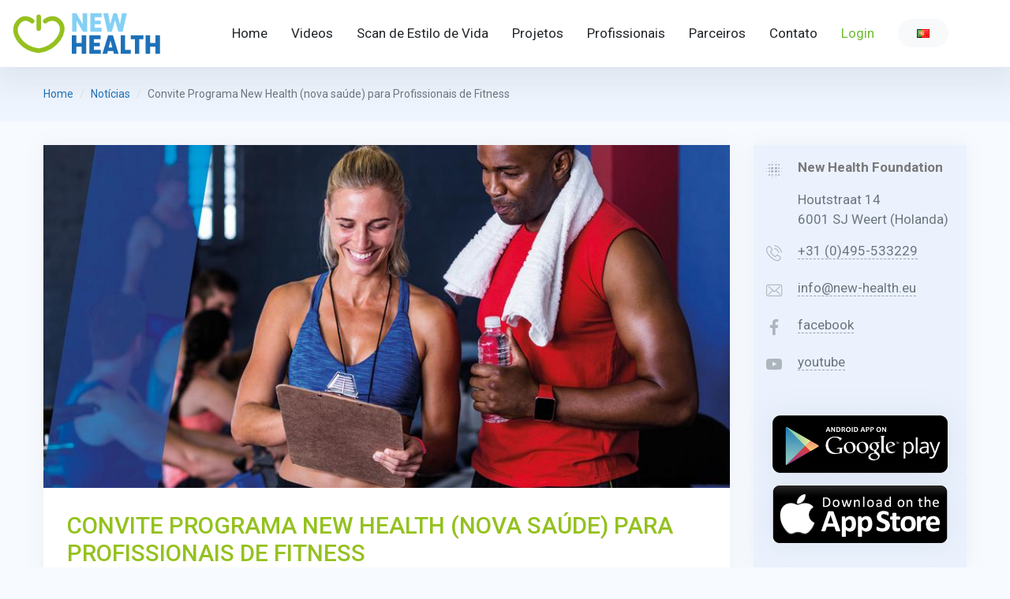

--- FILE ---
content_type: text/html; charset=UTF-8
request_url: https://new-health.eu/pt/noticias/convite-programa-new-health-nova-saude-para-profissionais-de-fitness
body_size: 6291
content:
<!doctype html>
<html lang="pt" xmlns="http://www.w3.org/1999/xhtml">
<head>
    <!-- Google Tag Manager -->
    <script>(function(w,d,s,l,i){w[l]=w[l]||[];w[l].push({'gtm.start':
                new Date().getTime(),event:'gtm.js'});var f=d.getElementsByTagName(s)[0],
            j=d.createElement(s),dl=l!='dataLayer'?'&l='+l:'';j.async=true;j.src=
            'https://www.googletagmanager.com/gtm.js?id='+i+dl;f.parentNode.insertBefore(j,f);
        })(window,document,'script','dataLayer','GTM-5L3SMDVW');</script>
    <!-- End Google Tag Manager -->
    <meta name="csrf-token" content="LpqNp4Z9NniHrfiqp9QNhd66UgFYbc24uDuKFt43">
    <meta charset="UTF-8">
    <title>Convite Programa New Health (nova saúde) para Profissionais de Fitness – Notícias – Projeto Europeu “New Health”</title>
    <meta name="description" content="Nos últimos 3 anos, com o apoio da União Europeia (UE), uma equipa internacional de especialistas nas áreas do ... ">
        <base href="https://new-health.eu">
            <link rel="canonical" href="https://new-health.eu/pt/noticias">
        <meta name="viewport" content="width=device-width, maximum-scale=5, initial-scale=1, user-scalable=0">
    <!--[if IE]>
    <meta http-equiv='X-UA-Compatible' content='IE=edge,chrome=1'><![endif]-->

    <meta name="keywords" content="">
    <meta property="og:site_name" content="Projeto Europeu “New Health”">
    <meta property="og:title" content="Convite Programa New Health (nova saúde) para Profissionais de Fitness">
    <meta property="og:description" content="Nos últimos 3 anos, com o apoio da União Europeia (UE), uma equipa internacional de especialistas nas áreas do ... ">
    <meta property="og:type" content="website">
    <meta property="og:url" content="https://new-health.eu/pt/noticias/convite-programa-new-health-nova-saude-para-profissionais-de-fitness">
    <meta property="og:image" content="https://new-health.eu/storage/files/nh-pro-1200x600.jpg?token=4da4dc6070c9af7f41a569fc9df69d33">

    <!-- up to 10% speed up for external res -->
    <link rel="dns-prefetch" href="https://fonts.googleapis.com/">
    <link rel="dns-prefetch" href="https://fonts.gstatic.com/">
    <link rel="preconnect" href="https://fonts.googleapis.com/">
    <link rel="preconnect" href="https://fonts.gstatic.com/">
    <!-- preloading icon font is helping to speed up a little bit -->
    <link rel="preload" href="/assets/fonts/flaticon/Flaticon.woff2" as="font" type="font/woff2" crossorigin>

    <link rel="stylesheet" href="/assets/css/core.min.css?v=2">
    <link rel="stylesheet" href="/assets/css/vendor_bundle.min.css">
    <link rel="stylesheet" href="https://fonts.googleapis.com/css?family=Roboto:300,400,500,700&amp;display=swap">
    <link href="/css/public.css"
          rel="stylesheet">

    <!-- favicon -->
    <link rel="shortcut icon" href="favicon.ico">
    <meta name="theme-color" content="#377dff">

    <link rel="alternate" hreflang="pt" type="application/atom+xml" href="https://new-health.eu/pt/noticias.xml" title="News feed – Projeto Europeu “New Health”">
            <script src="https://www.google.com/recaptcha/api.js?hl=pt" async defer></script>

</head>


<body class="header-scroll-reveal bg-theme-color-light d-flex flex-column min-vh-100">
<!-- Google Tag Manager (noscript) -->
<noscript><iframe src="https://www.googletagmanager.com/ns.html?id=GTM-5L3SMDVW"
                  height="0" width="0" style="display:none;visibility:hidden"></iframe></noscript>
<!-- End Google Tag Manager (noscript) -->
<div id="wrapper">

            <header id="header" class="shadow-lg">
            <div class="container-fluid position-relative">
                <nav class="navbar navbar-expand-xl navbar-light justify-content-lg-between justify-content-md-inherit pr-lg-5">
                    <div class="align-items-start" style="width: 250px;">
                        <button class="navbar-toggler" type="button" data-toggle="collapse"
                                data-target="#navbarMainNav"
                                aria-controls="navbarMainNav" aria-expanded="false" aria-label="Toggle navigation">
                            <svg width="25" viewBox="0 0 20 20">
                                <path
                                    d="M 19.9876 1.998 L -0.0108 1.998 L -0.0108 -0.0019 L 19.9876 -0.0019 L 19.9876 1.998 Z"></path>
                                <path
                                    d="M 19.9876 7.9979 L -0.0108 7.9979 L -0.0108 5.9979 L 19.9876 5.9979 L 19.9876 7.9979 Z"></path>
                                <path
                                    d="M 19.9876 13.9977 L -0.0108 13.9977 L -0.0108 11.9978 L 19.9876 11.9978 L 19.9876 13.9977 Z"></path>
                                <path
                                    d="M 19.9876 19.9976 L -0.0108 19.9976 L -0.0108 17.9976 L 19.9876 17.9976 L 19.9876 19.9976 Z"></path>
                            </svg>
                        </button>
                        <a href="https://new-health.eu/pt" class="navbar-brand">
            <img  src="https://new-health.eu/storage/settings/newhealthlogo.svg" class="ïmg-fluid" style="width: 190px"
             alt="Projeto Europeu “New Health”">
    </a>
                    </div>
                    <div class="collapse navbar-collapse navbar-animate-fadein" id="navbarMainNav">
                        <div class="navbar-xs d-none"><!-- .sticky-top -->

                            <!-- mobile menu button : close -->
                            <button class="navbar-toggler pt-0" type="button" data-toggle="collapse"
                                    data-target="#navbarMainNav" aria-controls="navbarMainNav" aria-expanded="false"
                                    aria-label="Toggle navigation">
                                <svg width="20" viewBox="0 0 20 20">
                                    <path
                                        d="M 20.7895 0.977 L 19.3752 -0.4364 L 10.081 8.8522 L 0.7869 -0.4364 L -0.6274 0.977 L 8.6668 10.2656 L -0.6274 19.5542 L 0.7869 20.9676 L 10.081 11.679 L 19.3752 20.9676 L 20.7895 19.5542 L 11.4953 10.2656 L 20.7895 0.977 Z"></path>
                                </svg>
                            </button>

                            <a href="https://new-health.eu/pt" class="navbar-brand">
            <img  src="https://new-health.eu/storage/settings/newhealthlogo.svg" class="ïmg-fluid" style="width: 190px"
             alt="Projeto Europeu “New Health”">
    </a>

                        </div>
                        <ul class="navbar-nav ml-auto pill">
                                                            <li class="nav-item  ">
    <a id="menuitem_1"
        class="nav-link    "
       href="https://new-health.eu/pt/new-health-foundation" >
                                Home
            </a>
    </li>

                            <li class="nav-item  ">
    <a id="menuitem_16"
        class="nav-link    "
       href="https://new-health.eu/pt/videos" >
                                Videos
            </a>
    </li>

                            <li class="nav-item  ">
    <a id="menuitem_51"
        class="nav-link    "
       href="https://new-health.eu/pt/faca-o-scan-de-estilo-de-vida" >
                                Scan de Estilo de Vida
            </a>
    </li>

                            <li class="nav-item  ">
    <a id="menuitem_11"
        class="nav-link    "
       href="https://new-health.eu/pt/projetos" >
                                Projetos
            </a>
    </li>

                            <li class="nav-item  ">
    <a id="menuitem_20"
        class="nav-link    "
       href="https://new-health.eu/pt/profissionais" >
                                Profissionais
            </a>
    </li>

                            <li class="nav-item  ">
    <a id="menuitem_21"
        class="nav-link    "
       href="https://new-health.eu/pt/nova-rede-de-parceiros-de-saude-da-ue" >
                                Parceiros
            </a>
    </li>

                            <li class="nav-item  ">
    <a id="menuitem_12"
        class="nav-link    "
       href="https://new-health.eu/pt/contato" >
                                Contato
            </a>
    </li>

                            <li class="nav-item  ">
    <a id="menuitem_19"
        class="nav-link    text-success"
       href="https://new-health.eu/pt/login" >
                                Login
            </a>
    </li>

            

    
                                                        <li class="nav-item dropdown">
        <a id="lang" href="#" class="nav-link dropdown-toggle nav-link-caret-hide" data-toggle="dropdown"
           aria-expanded="false" aria-haspopup="true"> <span
                    class="text-muted pl-4 pr-4 btn-pill btn-light py-2"><i
                        class="flag flag-pt"></i></span></a>

        <div class="dropdown-menu dropdown-menu-hover text-uppercase fs--13 px-1 pt-1 pb-0 m-0 max-h-50vh scrollable-vertical"
             aria-labelledby="lang">
                            
                                                            <a class="dropdown-item text-muted text-truncate line-height-1 rounded p--12 mb-1 "
                           href="https://new-health.eu/en/news/invitation-new-health-program-for-fitness-professionals"><i
                                    class="flag flag-gb"></i>English</a>
                                    
                            
                                                            <a class="dropdown-item text-muted text-truncate line-height-1 rounded p--12 mb-1 "
                           href="https://new-health.eu/fr/actualites/appel-aux-professionnels-du-fitness-a-participer-au-programme-new-health"><i
                                    class="flag flag-fr"></i>Français</a>
                                    
                            
                                                            <a class="dropdown-item text-muted text-truncate line-height-1 rounded p--12 mb-1 "
                           href="https://new-health.eu/nl/nieuws/uitnodiging-fitness-professionals-word-leefstijl-promotor"><i
                                    class="flag flag-nl"></i>Nederlands</a>
                                    
                            
                                                            <a class="dropdown-item text-muted text-truncate line-height-1 rounded p--12 mb-1 "
                           href="https://new-health.eu/es/noticias/invitacion-al-programa-new-health-para-profesionales-del-fitness"><i
                                    class="flag flag-es"></i>Español</a>
                                    
                            
                                                            <a class="dropdown-item text-muted text-truncate line-height-1 rounded p--12 mb-1 "
                           href="https://new-health.eu/lt/zinios/kvietimas-new-health-programa-skirta-sveikatingumo-specialistams"><i
                                    class="flag flag-lt"></i>Lietuvių</a>
                                    
                            
                                                            <a class="dropdown-item text-muted text-truncate line-height-1 rounded p--12 mb-1 active "
                           href="https://new-health.eu/pt/noticias/convite-programa-new-health-nova-saude-para-profissionais-de-fitness"><i
                                    class="flag flag-pt"></i>Portugues</a>
                                    
                            
                                                            <a class="dropdown-item text-muted text-truncate line-height-1 rounded p--12 mb-1 "
                           href="https://new-health.eu/sk/spravy/pozvanka-na-novy-zdravotny-program-pre-fitness-profesionalov"><i
                                    class="flag flag-sk"></i>Slovenčina</a>
                                    
                            
                                                            <a class="dropdown-item text-muted text-truncate line-height-1 rounded p--12 mb-1 "
                           href="https://new-health.eu/sr/vesti/invitation-new-health-program-for-fitness-professionals"><i
                                    class="flag flag-rs"></i>Srpski</a>
                                    
                            
                                                            <a class="dropdown-item text-muted text-truncate line-height-1 rounded p--12 mb-1 "
                           href="https://new-health.eu/de/nachricht/invitation-new-health-program-for-fitness-professionals"><i
                                    class="flag flag-de"></i>Deutsch</a>
                                    
                    </div>
    </li>
                                                    </ul>
                    </div>
                </nav>
            </div>
        </header>
    
    


    <section class="bg-theme-color-light py-4 hidden-md-down">


    <div class="container">


        <nav aria-label="breadcrumb">
            <ol class="breadcrumb fs--14">
                <li class="breadcrumb-item"><a href="https://new-health.eu/pt" title="Home">Home</a></li>
                
                                <li class="breadcrumb-item" ><a href="pt/noticias"
                                                title="Notícias">Notícias</a></li>
                <li class="breadcrumb-item active" aria-current="page">Convite Programa New Health (nova saúde) para Profissionais de Fitness</li>
            </ol>


        </nav>

    </div>
</section>

    <section class="pt--30 pb--60 pt--0-xs">
        <div class="container">
            <div class="row">
                <div class="col-12 col-sm-12 col-md-9 col-lg-9 mb--30 pl--0-xs pr--0-xs">


                    <div class="shadow-xs bg-light-soft mb-5 p--30 rounded clearfix pt--0">
                        <div class="rich-content">
                            <article class="news">
                                <header class="news-header">
                                    <div class="news-header-container">
                                                                                    <picture class="news-picture" style="display: flex;flex-wrap: wrap;margin-right: -30px;margin-left: -30px;">
                                                        <img class="news-picture-image img-fluid mx-auto d-block mb--30"
                                                             src="https://new-health.eu/storage/files/nh-pro-900x450.jpg?token=e6cebb9ef5482a165b5fc2dde7847ec5" alt="">
                                                                                                            </picture>
                                        
                                        <h1 class="h3 text-green-300 mb--20">Convite Programa New Health (nova saúde) para Profissionais de Fitness</h1>
                                        <div class="news-date mb--10"><em>
                                                                                                5 de outubro de 2022</em></div>
                                    </div>
                                </header>
                                <div class="news-body">
                                    <script type="application/ld+json">
{
    "@context": "http://schema.org",
    "@type": "NewsArticle",
    "mainEntityOfPage": {
        "@type": "WebPage",
        "@id": "https://new-health.eu/pt/noticias/convite-programa-new-health-nova-saude-para-profissionais-de-fitness"
    },
    "headline": "Convite Programa New Health (nova saúde) para Profissionais de Fitness",
    "image": [
        "https://new-health.eu/storage/files/nh-pro.jpg"
    ],
    "datePublished": "2022-10-05 00:00:00",
    "dateModified": "2022-12-06 09:37:58",
    "author": {
        "@type": "Organization",
        "name": "New Health Foundation"
    },
    "publisher": {
        "@type": "Organization",
        "name": "New Health Foundation",
        "logo": {
            "@type": "ImageObject",
            "url": "https://new-health.eu/storage/settings/newhealthlogo.svg"
        }
    },
    "description": ""
}
</script>
                                    

                                                                            <div class="rich-content"><p>Nos últimos 3 anos, com o apoio da União Europeia (UE), uma equipa internacional de especialistas nas áreas do desporto, saúde e estilo de vida têm trabalhado para desenvolver e validar um scan de estilo de vida, o Lifestyle Scan, e um programa de formação inspirador. Estes recursos visam criar uma maior sensibilização e promoção para um estilo de vida mais saudável para os cidadãos da UE. Isso resultou num programa altamente inovador em 7 idiomas (holandês, francês, inglês, português, espanhol, eslovaco e lituano), o qual está disponível num site, no YouTube e numa aplicação (App) personalizada.</p>

<h2>Principais temas de estilo de vida</h2>

<p>O programa foi desenvolvido com base num modelo de trabalho cientificamente validado pela Combined Lifestyle Intervention (CLI), no qual existem 3 temas centrais de estilo de vida:</p>

<ol>
	<li>Exercício saudável</li>
	<li>Alimentação saudável</li>
	<li>Mentalidade saudável</li>
</ol>

<p>A Universidade Comenius, na Eslováquia, realizou pesquisas sobre as evidências e recomendações essenciais nesses três temas, as quais foram incorporadas no conteúdo dos vídeos curtos que compõem o programa do curso.</p>

<h2>Diretrizes da OMS e do Health Council para um estilo de vida saudável!</h2>

<p>Na elaboração do programa foram utilizadas as mais recentes diretrizes de estilo de vida do Health Council e da Organização Mundial de Saúde (OMS), de modo a todas as orientações estarem alinhadas com as recomendações oficiais nacionais e internacionais sobre esses temas.</p>

<h2>Chamada para Profissionais de Fitness!</h2>

<p>No próximo ano, temos a missão de levar gratuitamente ao maior número de Profissionais de Fitness este conhecimento. Espera-se que isso funcione como uma atualização de conhecimento e permita que os profissionais apliquem as informações e recomendações fornecidas na sua intervenção. Quando necessário, os profissionais poderão gratuitamente usar o Lifestyle Scan com os seus clientes e oferecer-lhes os materiais do curso em vídeo ou apenas os temas que lhes interessar.</p>

<h2>Juntos por uma comunidade mais saudável!</h2>

<p>Estamos felizes por trabalhar consigo para levar este programa aos seus clientes. Temos um programa de comunicação pronto para implementar imediatamente. Contamos com a sua cooperação para colaborar, em conjunto connosco, para um mundo e um futuro mais saudável nas gerações em crescimento.</p>
                                            <hr />
<div class="float-lg-right ml-lg-4"><img alt="Erasmus+ logo" class="img-fluid mx-auto d-block" src="https://new-health.eu/storage/files/pt.png" style="width:400px;margin: 15px 0" width="400" /></div>

<p class="small">Financiado pelo programa Erasmus+, da União Europeia.</p>

<p class="small"><strong>New Health 2020/2022 projeto</strong><br />
N.º da candidatura do projeto: <a href="https://erasmus-plus.ec.europa.eu/projects/search/details/613045-EPP-1-2019-1-NL-SPO-SCP">613045-EPP-1-2019-1-NL-SPO-SCP</a></p>

<p class="small"><strong>HLNE (Healthy Lifestyle Network Europe) 2024/2026 projeto</strong><br />
N.º da candidatura do projeto: <a href="https://ec.europa.eu/info/funding-tenders/opportunities/portal/screen/opportunities/projects-details/43353764/101133533/ERASMUS2027">101133533-HLNE-ERASMUS-SPORT-2023-SCP</a></p></div>
                                                                                                                                            </div> <div class="news-header-navigator">
                                    <div class="clearfix">
</div>
<hr>
<div class="items-navigator pt--10">
    <div class="items-navigator-previous-next text-center">
        <div class="btn-group w-100">
            <a style="width: 33%" class="btn btn-sm btn-prev btn-light "
               href="https://new-health.eu/pt/noticias/new-health-app-disponivel-nas-lojas-de-apps">← Anterior</a>
            <a style="width: 34%" class="btn btn-sm btn-prev btn-light" href="https://new-health.eu/pt/noticias">Notícias</a>
            <a style="width: 33%" class="btn btn-sm btn-next btn-light "
               href="https://new-health.eu/pt/noticias/conheca-a-historia-do-nosso-estilo-de-vida">Próximo                →</a>
        </div>
    </div>
</div>
                                </div>
                            </article>
                        </div>
                    </div>
                </div>
                <div class="col-12 col-sm-12 col-md-3 col-lg-3">

                    <div class="shadow-xs bg-primary-soft mb-5 p-3 rounded clearfix">
                        <div class="d-flex mb--15">
<div class="w--40"><i class="fi fi-shape-abstract-dots text-gray-500 float-start fs--20"></i></div>

<div>
<p><strong>New Health Foundation</strong></p>

<p class="mb--0">Houtstraat 14<br />
6001 SJ Weert (Holanda)</p>
</div>
</div>

<div class="d-flex mb--15">
<div class="w--40"><a href="tel:0031495533229"><i class="fi fi-phone text-gray-500 float-start fs--20"></i></a></div>

<div><a class="link-muted" href="tel:0031495533229">+31 (0)495-533229</a></div>
</div>

<div class="d-flex mb--15">
<div class="w--40"><a href="mailto:info@new-health.eu"><i class="fi fi-envelope text-gray-500 float-start fs--20"></i></a></div>

<div><a class="link-muted" href="mailto:info@new-health.eu">info@new-health.eu</a></div>
</div>

<div class="d-flex mb--15">
<div class="w--40"><a href="https://fb.me/NewHealth2022" rel="noopener" target="_blank"><i class="fi fi-social-facebook text-gray-500 float-start fs--20"></i></a></div>

<div><a class="link-muted" href="https://fb.me/NewHealth2022" rel="noopener" target="_blank">facebook</a></div>
</div>

<div class="d-flex mb--15">
<div class="w--40"><a href="https://www.youtube.com/channel/UCYIXRNFzuAYYizIwFd3ATvA" rel="noopener" target="_blank"><i class="fi fi-social-youtube text-gray-500 float-start fs--20"></i></a></div>

<div><a class="link-muted" href="https://www.youtube.com/channel/UCYIXRNFzuAYYizIwFd3ATvA" rel="noopener" target="_blank">youtube</a></div>
</div>

<div class="mb--15 px-2 mt-5">
<p><a href="https://play.google.com/store/apps/details?id=com.etailors.newhealth" target="_blank"><img alt="Download on Google play " class="img-fluid mx-auto d-block mb-1 shadow-md shadow-3d-hover transition-hover-top transition-all-ease-250" height="131" src="https://new-health.eu/storage/files/google-app_1.png" width="400" /></a></p>

<p><a href="https://apps.apple.com/nl/app/new-health/id1631130296" target="_blank"><img alt="Download on the App Store " class="img-fluid mx-auto d-block shadow-md shadow-3d-hover transition-hover-top transition-all-ease-250" height="133" src="https://new-health.eu/storage/files/apple-app_1.png" width="400" /></a></p>
</div>                    </div>
                </div>
            </div>
        </div>
    </section>
</div>
    <footer id="footer" class="footer-light mt-auto">


        <div class="bg-distinct py-3 clearfix">

            <div class="container clearfix font-weight-light text-center-xs">

                <div class="fs--14 py-2 float-start float-none-xs m-0-xs">
                    © 2026 - New Health
                </div>

                <ul class="nav justify-content-center justify-content-md-end mb-0  m-0-xs fs--14">

                                            <li class="nav-item  ">
    <a id="menuitem_27"
        class="nav-link    active"
       href="https://new-health.eu/pt/noticias" >
                                Notícias
            </a>
    </li>

                            <li class="nav-item  ">
    <a id="menuitem_18"
        class="nav-link    "
       href="https://new-health.eu/pt/declaracao-de-privacidade" >
                                Declaração de privacidade
            </a>
    </li>

                            <li class="nav-item  ">
    <a id="menuitem_49"
        class="nav-link    "
       href="https://new-health.eu/pt/aviso-legal" >
                                Aviso legal
            </a>
    </li>

            

    
                                    </ul>

            </div>
        </div>

    </footer>




<script src="/assets/js/core.min.js"></script>


</body>

</html>


--- FILE ---
content_type: text/css
request_url: https://new-health.eu/css/public.css
body_size: 441
content:
.rich-content img{max-width:100%;height:auto}.rich-content h1{color:#94c11f!important;text-transform:uppercase}.rich-content h2{font-size:1.3rem;color:#82d0f5}.rich-content a{color:#94c11f}ol,ul{color:#6c757d!important}b,strong{color:#797979}.navbar-brand>img{max-width:190px;max-height:none;margin:15px 0}.navbar-light .navbar-nav .active>.nav-link,.navbar-light .navbar-nav .nav-link.active,.navbar-light .navbar-nav .nav-link.show,.navbar-light .navbar-nav .show>.nav-link{color:#0f70b7;font-weight:700}body,html{min-height:auto}.btn-primary1{color:#fff!important}

--- FILE ---
content_type: image/svg+xml
request_url: https://new-health.eu/storage/settings/newhealthlogo.svg
body_size: 1358
content:
<svg xmlns="http://www.w3.org/2000/svg" viewBox="0 0 393 113.39"><defs><style>.cls-1{fill:#1d71b8;}.cls-2{fill:#83d0f5;}.cls-3{fill:none;stroke:#95c11f;stroke-linecap:round;stroke-miterlimit:10;stroke-width:12px;}</style></defs><g id="health"><path class="cls-1" d="M182.8,109.28V90.93H169.22v18.35H157V61.21h12.23V81.4H182.8V61.21H195v48.07Z"/><path class="cls-1" d="M203.27,109.28V61.21h29.66v10.1h-18v9.24h15.85v9.17H214.94v9.46h18.2v10.1Z"/><path class="cls-1" d="M251.69,102.1l-1.92,7.18H237.54l14.79-48.07H265l14.79,48.07H267.62l-1.92-7.18Zm2.21-8.89h9.6l-4.62-17.35-.22-1.5-.21,1.5Z"/><path class="cls-1" d="M311.92,109.28H285.25V61.21H297v38h14.94Z"/><path class="cls-1" d="M334.1,71.31v38H322.44v-38H311.63V61.21h33.28v10.1Z"/><path class="cls-1" d="M376.33,109.28V90.93H362.75v18.35H350.52V61.21h12.23V81.4h13.58V61.21h12.16v48.07Z"/></g><g id="new"><path class="cls-2" d="M197.31,51.7h-11L169.22,22.4l.43,3.35v26H158V3.63h11.16L186,32.79l-.36-3.2v-26h11.66Z"/><path class="cls-2" d="M205.63,51.7V3.63h29.65v10.1h-18V23h15.85v9.18H217.29V41.6h18.2V51.7Z"/><path class="cls-2" d="M290.59,51.7H279.15l-8.11-29-.36-1.64-.35,1.64-8.11,29H250.77L239.9,3.63h12.51l5.26,27.73.36,1.85.35-1.85,7.68-27.73h9.32l7.68,27.73.35,1.71.29-1.71L289,3.63h12.58Z"/></g><g id="teken"><line class="cls-3" x1="70.46" y1="13.18" x2="70.46" y2="43.51"/><path class="cls-3" d="M53.29,24.27s-20.08-18-37.51,4.16c-17.88,22.75,4.6,66.07,54.68,73,46-6.34,73.83-50.79,56.4-73s-39.23-4.16-39.23-4.16"/></g></svg>

--- FILE ---
content_type: application/javascript
request_url: https://new-health.eu/assets/js/core.min.js
body_size: 76388
content:
/*! Core v3.1.1 */
!function(e,t){"use strict";"object"==typeof module&&"object"==typeof module.exports?module.exports=e.document?t(e,!0):function(e){if(!e.document)throw new Error("jQuery requires a window with a document");return t(e)}:t(e)}("undefined"!=typeof window?window:this,(function(e,t){"use strict";var o=[],a=Object.getPrototypeOf,n=o.slice,r=o.flat?function(e){return o.flat.call(e)}:function(e){return o.concat.apply([],e)},i=o.push,s=o.indexOf,l={},c=l.toString,d=l.hasOwnProperty,u=d.toString,f=u.call(Object),p={},h=function(e){return"function"==typeof e&&"number"!=typeof e.nodeType},g=function(e){return null!=e&&e===e.window},m=e.document,v={type:!0,src:!0,nonce:!0,noModule:!0};function y(e,t,o){var a,n,r=(o=o||m).createElement("script");if(r.text=e,t)for(a in v)(n=t[a]||t.getAttribute&&t.getAttribute(a))&&r.setAttribute(a,n);o.head.appendChild(r).parentNode.removeChild(r)}function _(e){return null==e?e+"":"object"==typeof e||"function"==typeof e?l[c.call(e)]||"object":typeof e}var j=function(e,t){return new j.fn.init(e,t)};function b(e){var t=!!e&&"length"in e&&e.length,o=_(e);return!h(e)&&!g(e)&&("array"===o||0===t||"number"==typeof t&&t>0&&t-1 in e)}j.fn=j.prototype={jquery:"3.5.1",constructor:j,length:0,toArray:function(){return n.call(this)},get:function(e){return null==e?n.call(this):e<0?this[e+this.length]:this[e]},pushStack:function(e){var t=j.merge(this.constructor(),e);return t.prevObject=this,t},each:function(e){return j.each(this,e)},map:function(e){return this.pushStack(j.map(this,(function(t,o){return e.call(t,o,t)})))},slice:function(){return this.pushStack(n.apply(this,arguments))},first:function(){return this.eq(0)},last:function(){return this.eq(-1)},even:function(){return this.pushStack(j.grep(this,(function(e,t){return(t+1)%2})))},odd:function(){return this.pushStack(j.grep(this,(function(e,t){return t%2})))},eq:function(e){var t=this.length,o=+e+(e<0?t:0);return this.pushStack(o>=0&&o<t?[this[o]]:[])},end:function(){return this.prevObject||this.constructor()},push:i,sort:o.sort,splice:o.splice},j.extend=j.fn.extend=function(){var e,t,o,a,n,r,i=arguments[0]||{},s=1,l=arguments.length,c=!1;for("boolean"==typeof i&&(c=i,i=arguments[s]||{},s++),"object"==typeof i||h(i)||(i={}),s===l&&(i=this,s--);s<l;s++)if(null!=(e=arguments[s]))for(t in e)a=e[t],"__proto__"!==t&&i!==a&&(c&&a&&(j.isPlainObject(a)||(n=Array.isArray(a)))?(o=i[t],r=n&&!Array.isArray(o)?[]:n||j.isPlainObject(o)?o:{},n=!1,i[t]=j.extend(c,r,a)):void 0!==a&&(i[t]=a));return i},j.extend({expando:"jQuery"+("3.5.1"+Math.random()).replace(/\D/g,""),isReady:!0,error:function(e){throw new Error(e)},noop:function(){},isPlainObject:function(e){var t,o;return!(!e||"[object Object]"!==c.call(e))&&(!(t=a(e))||"function"==typeof(o=d.call(t,"constructor")&&t.constructor)&&u.call(o)===f)},isEmptyObject:function(e){var t;for(t in e)return!1;return!0},globalEval:function(e,t,o){y(e,{nonce:t&&t.nonce},o)},each:function(e,t){var o,a=0;if(b(e))for(o=e.length;a<o&&!1!==t.call(e[a],a,e[a]);a++);else for(a in e)if(!1===t.call(e[a],a,e[a]))break;return e},makeArray:function(e,t){var o=t||[];return null!=e&&(b(Object(e))?j.merge(o,"string"==typeof e?[e]:e):i.call(o,e)),o},inArray:function(e,t,o){return null==t?-1:s.call(t,e,o)},merge:function(e,t){for(var o=+t.length,a=0,n=e.length;a<o;a++)e[n++]=t[a];return e.length=n,e},grep:function(e,t,o){for(var a=[],n=0,r=e.length,i=!o;n<r;n++)!t(e[n],n)!==i&&a.push(e[n]);return a},map:function(e,t,o){var a,n,i=0,s=[];if(b(e))for(a=e.length;i<a;i++)null!=(n=t(e[i],i,o))&&s.push(n);else for(i in e)null!=(n=t(e[i],i,o))&&s.push(n);return r(s)},guid:1,support:p}),"function"==typeof Symbol&&(j.fn[Symbol.iterator]=o[Symbol.iterator]),j.each("Boolean Number String Function Array Date RegExp Object Error Symbol".split(" "),(function(e,t){l["[object "+t+"]"]=t.toLowerCase()}));var S=function(e){var t,o,a,n,r,i,s,l,c,d,u,f,p,h,g,m,v,y,_,j="sizzle"+1*new Date,b=e.document,S=0,w=0,x=le(),O=le(),W=le(),Q=le(),C=function(e,t){return e===t&&(u=!0),0},k={}.hasOwnProperty,T=[],L=T.pop,A=T.push,D=T.push,E=T.slice,N=function(e,t){for(var o=0,a=e.length;o<a;o++)if(e[o]===t)return o;return-1},I="checked|selected|async|autofocus|autoplay|controls|defer|disabled|hidden|ismap|loop|multiple|open|readonly|required|scoped",q="[\\x20\\t\\r\\n\\f]",B="(?:\\\\[\\da-fA-F]{1,6}"+q+"?|\\\\[^\\r\\n\\f]|[\\w-]|[^\0-\\x7f])+",z="\\["+q+"*("+B+")(?:"+q+"*([*^$|!~]?=)"+q+"*(?:'((?:\\\\.|[^\\\\'])*)'|\"((?:\\\\.|[^\\\\\"])*)\"|("+B+"))|)"+q+"*\\]",R=":("+B+")(?:\\((('((?:\\\\.|[^\\\\'])*)'|\"((?:\\\\.|[^\\\\\"])*)\")|((?:\\\\.|[^\\\\()[\\]]|"+z+")*)|.*)\\)|)",H=new RegExp(q+"+","g"),F=new RegExp("^"+q+"+|((?:^|[^\\\\])(?:\\\\.)*)"+q+"+$","g"),M=new RegExp("^"+q+"*,"+q+"*"),$=new RegExp("^"+q+"*([>+~]|"+q+")"+q+"*"),P=new RegExp(q+"|>"),U=new RegExp(R),J=new RegExp("^"+B+"$"),X={ID:new RegExp("^#("+B+")"),CLASS:new RegExp("^\\.("+B+")"),TAG:new RegExp("^("+B+"|[*])"),ATTR:new RegExp("^"+z),PSEUDO:new RegExp("^"+R),CHILD:new RegExp("^:(only|first|last|nth|nth-last)-(child|of-type)(?:\\("+q+"*(even|odd|(([+-]|)(\\d*)n|)"+q+"*(?:([+-]|)"+q+"*(\\d+)|))"+q+"*\\)|)","i"),bool:new RegExp("^(?:"+I+")$","i"),needsContext:new RegExp("^"+q+"*[>+~]|:(even|odd|eq|gt|lt|nth|first|last)(?:\\("+q+"*((?:-\\d)?\\d*)"+q+"*\\)|)(?=[^-]|$)","i")},G=/HTML$/i,V=/^(?:input|select|textarea|button)$/i,K=/^h\d$/i,Y=/^[^{]+\{\s*\[native \w/,Z=/^(?:#([\w-]+)|(\w+)|\.([\w-]+))$/,ee=/[+~]/,te=new RegExp("\\\\[\\da-fA-F]{1,6}"+q+"?|\\\\([^\\r\\n\\f])","g"),oe=function(e,t){var o="0x"+e.slice(1)-65536;return t||(o<0?String.fromCharCode(o+65536):String.fromCharCode(o>>10|55296,1023&o|56320))},ae=/([\0-\x1f\x7f]|^-?\d)|^-$|[^\0-\x1f\x7f-\uFFFF\w-]/g,ne=function(e,t){return t?"\0"===e?"�":e.slice(0,-1)+"\\"+e.charCodeAt(e.length-1).toString(16)+" ":"\\"+e},re=function(){f()},ie=je((function(e){return!0===e.disabled&&"fieldset"===e.nodeName.toLowerCase()}),{dir:"parentNode",next:"legend"});try{D.apply(T=E.call(b.childNodes),b.childNodes),T[b.childNodes.length].nodeType}catch(e){D={apply:T.length?function(e,t){A.apply(e,E.call(t))}:function(e,t){for(var o=e.length,a=0;e[o++]=t[a++];);e.length=o-1}}}function se(e,t,a,n){var r,s,c,d,u,h,v,y=t&&t.ownerDocument,b=t?t.nodeType:9;if(a=a||[],"string"!=typeof e||!e||1!==b&&9!==b&&11!==b)return a;if(!n&&(f(t),t=t||p,g)){if(11!==b&&(u=Z.exec(e)))if(r=u[1]){if(9===b){if(!(c=t.getElementById(r)))return a;if(c.id===r)return a.push(c),a}else if(y&&(c=y.getElementById(r))&&_(t,c)&&c.id===r)return a.push(c),a}else{if(u[2])return D.apply(a,t.getElementsByTagName(e)),a;if((r=u[3])&&o.getElementsByClassName&&t.getElementsByClassName)return D.apply(a,t.getElementsByClassName(r)),a}if(o.qsa&&!Q[e+" "]&&(!m||!m.test(e))&&(1!==b||"object"!==t.nodeName.toLowerCase())){if(v=e,y=t,1===b&&(P.test(e)||$.test(e))){for((y=ee.test(e)&&ve(t.parentNode)||t)===t&&o.scope||((d=t.getAttribute("id"))?d=d.replace(ae,ne):t.setAttribute("id",d=j)),s=(h=i(e)).length;s--;)h[s]=(d?"#"+d:":scope")+" "+_e(h[s]);v=h.join(",")}try{return D.apply(a,y.querySelectorAll(v)),a}catch(t){Q(e,!0)}finally{d===j&&t.removeAttribute("id")}}}return l(e.replace(F,"$1"),t,a,n)}function le(){var e=[];return function t(o,n){return e.push(o+" ")>a.cacheLength&&delete t[e.shift()],t[o+" "]=n}}function ce(e){return e[j]=!0,e}function de(e){var t=p.createElement("fieldset");try{return!!e(t)}catch(e){return!1}finally{t.parentNode&&t.parentNode.removeChild(t),t=null}}function ue(e,t){for(var o=e.split("|"),n=o.length;n--;)a.attrHandle[o[n]]=t}function fe(e,t){var o=t&&e,a=o&&1===e.nodeType&&1===t.nodeType&&e.sourceIndex-t.sourceIndex;if(a)return a;if(o)for(;o=o.nextSibling;)if(o===t)return-1;return e?1:-1}function pe(e){return function(t){return"input"===t.nodeName.toLowerCase()&&t.type===e}}function he(e){return function(t){var o=t.nodeName.toLowerCase();return("input"===o||"button"===o)&&t.type===e}}function ge(e){return function(t){return"form"in t?t.parentNode&&!1===t.disabled?"label"in t?"label"in t.parentNode?t.parentNode.disabled===e:t.disabled===e:t.isDisabled===e||t.isDisabled!==!e&&ie(t)===e:t.disabled===e:"label"in t&&t.disabled===e}}function me(e){return ce((function(t){return t=+t,ce((function(o,a){for(var n,r=e([],o.length,t),i=r.length;i--;)o[n=r[i]]&&(o[n]=!(a[n]=o[n]))}))}))}function ve(e){return e&&void 0!==e.getElementsByTagName&&e}for(t in o=se.support={},r=se.isXML=function(e){var t=e.namespaceURI,o=(e.ownerDocument||e).documentElement;return!G.test(t||o&&o.nodeName||"HTML")},f=se.setDocument=function(e){var t,n,i=e?e.ownerDocument||e:b;return i!=p&&9===i.nodeType&&i.documentElement?(h=(p=i).documentElement,g=!r(p),b!=p&&(n=p.defaultView)&&n.top!==n&&(n.addEventListener?n.addEventListener("unload",re,!1):n.attachEvent&&n.attachEvent("onunload",re)),o.scope=de((function(e){return h.appendChild(e).appendChild(p.createElement("div")),void 0!==e.querySelectorAll&&!e.querySelectorAll(":scope fieldset div").length})),o.attributes=de((function(e){return e.className="i",!e.getAttribute("className")})),o.getElementsByTagName=de((function(e){return e.appendChild(p.createComment("")),!e.getElementsByTagName("*").length})),o.getElementsByClassName=Y.test(p.getElementsByClassName),o.getById=de((function(e){return h.appendChild(e).id=j,!p.getElementsByName||!p.getElementsByName(j).length})),o.getById?(a.filter.ID=function(e){var t=e.replace(te,oe);return function(e){return e.getAttribute("id")===t}},a.find.ID=function(e,t){if(void 0!==t.getElementById&&g){var o=t.getElementById(e);return o?[o]:[]}}):(a.filter.ID=function(e){var t=e.replace(te,oe);return function(e){var o=void 0!==e.getAttributeNode&&e.getAttributeNode("id");return o&&o.value===t}},a.find.ID=function(e,t){if(void 0!==t.getElementById&&g){var o,a,n,r=t.getElementById(e);if(r){if((o=r.getAttributeNode("id"))&&o.value===e)return[r];for(n=t.getElementsByName(e),a=0;r=n[a++];)if((o=r.getAttributeNode("id"))&&o.value===e)return[r]}return[]}}),a.find.TAG=o.getElementsByTagName?function(e,t){return void 0!==t.getElementsByTagName?t.getElementsByTagName(e):o.qsa?t.querySelectorAll(e):void 0}:function(e,t){var o,a=[],n=0,r=t.getElementsByTagName(e);if("*"===e){for(;o=r[n++];)1===o.nodeType&&a.push(o);return a}return r},a.find.CLASS=o.getElementsByClassName&&function(e,t){if(void 0!==t.getElementsByClassName&&g)return t.getElementsByClassName(e)},v=[],m=[],(o.qsa=Y.test(p.querySelectorAll))&&(de((function(e){var t;h.appendChild(e).innerHTML="<a id='"+j+"'></a><select id='"+j+"-\r\\' msallowcapture=''><option selected=''></option></select>",e.querySelectorAll("[msallowcapture^='']").length&&m.push("[*^$]="+q+"*(?:''|\"\")"),e.querySelectorAll("[selected]").length||m.push("\\["+q+"*(?:value|"+I+")"),e.querySelectorAll("[id~="+j+"-]").length||m.push("~="),(t=p.createElement("input")).setAttribute("name",""),e.appendChild(t),e.querySelectorAll("[name='']").length||m.push("\\["+q+"*name"+q+"*="+q+"*(?:''|\"\")"),e.querySelectorAll(":checked").length||m.push(":checked"),e.querySelectorAll("a#"+j+"+*").length||m.push(".#.+[+~]"),e.querySelectorAll("\\\f"),m.push("[\\r\\n\\f]")})),de((function(e){e.innerHTML="<a href='' disabled='disabled'></a><select disabled='disabled'><option/></select>";var t=p.createElement("input");t.setAttribute("type","hidden"),e.appendChild(t).setAttribute("name","D"),e.querySelectorAll("[name=d]").length&&m.push("name"+q+"*[*^$|!~]?="),2!==e.querySelectorAll(":enabled").length&&m.push(":enabled",":disabled"),h.appendChild(e).disabled=!0,2!==e.querySelectorAll(":disabled").length&&m.push(":enabled",":disabled"),e.querySelectorAll("*,:x"),m.push(",.*:")}))),(o.matchesSelector=Y.test(y=h.matches||h.webkitMatchesSelector||h.mozMatchesSelector||h.oMatchesSelector||h.msMatchesSelector))&&de((function(e){o.disconnectedMatch=y.call(e,"*"),y.call(e,"[s!='']:x"),v.push("!=",R)})),m=m.length&&new RegExp(m.join("|")),v=v.length&&new RegExp(v.join("|")),t=Y.test(h.compareDocumentPosition),_=t||Y.test(h.contains)?function(e,t){var o=9===e.nodeType?e.documentElement:e,a=t&&t.parentNode;return e===a||!(!a||1!==a.nodeType||!(o.contains?o.contains(a):e.compareDocumentPosition&&16&e.compareDocumentPosition(a)))}:function(e,t){if(t)for(;t=t.parentNode;)if(t===e)return!0;return!1},C=t?function(e,t){if(e===t)return u=!0,0;var a=!e.compareDocumentPosition-!t.compareDocumentPosition;return a||(1&(a=(e.ownerDocument||e)==(t.ownerDocument||t)?e.compareDocumentPosition(t):1)||!o.sortDetached&&t.compareDocumentPosition(e)===a?e==p||e.ownerDocument==b&&_(b,e)?-1:t==p||t.ownerDocument==b&&_(b,t)?1:d?N(d,e)-N(d,t):0:4&a?-1:1)}:function(e,t){if(e===t)return u=!0,0;var o,a=0,n=e.parentNode,r=t.parentNode,i=[e],s=[t];if(!n||!r)return e==p?-1:t==p?1:n?-1:r?1:d?N(d,e)-N(d,t):0;if(n===r)return fe(e,t);for(o=e;o=o.parentNode;)i.unshift(o);for(o=t;o=o.parentNode;)s.unshift(o);for(;i[a]===s[a];)a++;return a?fe(i[a],s[a]):i[a]==b?-1:s[a]==b?1:0},p):p},se.matches=function(e,t){return se(e,null,null,t)},se.matchesSelector=function(e,t){if(f(e),o.matchesSelector&&g&&!Q[t+" "]&&(!v||!v.test(t))&&(!m||!m.test(t)))try{var a=y.call(e,t);if(a||o.disconnectedMatch||e.document&&11!==e.document.nodeType)return a}catch(e){Q(t,!0)}return se(t,p,null,[e]).length>0},se.contains=function(e,t){return(e.ownerDocument||e)!=p&&f(e),_(e,t)},se.attr=function(e,t){(e.ownerDocument||e)!=p&&f(e);var n=a.attrHandle[t.toLowerCase()],r=n&&k.call(a.attrHandle,t.toLowerCase())?n(e,t,!g):void 0;return void 0!==r?r:o.attributes||!g?e.getAttribute(t):(r=e.getAttributeNode(t))&&r.specified?r.value:null},se.escape=function(e){return(e+"").replace(ae,ne)},se.error=function(e){throw new Error("Syntax error, unrecognized expression: "+e)},se.uniqueSort=function(e){var t,a=[],n=0,r=0;if(u=!o.detectDuplicates,d=!o.sortStable&&e.slice(0),e.sort(C),u){for(;t=e[r++];)t===e[r]&&(n=a.push(r));for(;n--;)e.splice(a[n],1)}return d=null,e},n=se.getText=function(e){var t,o="",a=0,r=e.nodeType;if(r){if(1===r||9===r||11===r){if("string"==typeof e.textContent)return e.textContent;for(e=e.firstChild;e;e=e.nextSibling)o+=n(e)}else if(3===r||4===r)return e.nodeValue}else for(;t=e[a++];)o+=n(t);return o},(a=se.selectors={cacheLength:50,createPseudo:ce,match:X,attrHandle:{},find:{},relative:{">":{dir:"parentNode",first:!0}," ":{dir:"parentNode"},"+":{dir:"previousSibling",first:!0},"~":{dir:"previousSibling"}},preFilter:{ATTR:function(e){return e[1]=e[1].replace(te,oe),e[3]=(e[3]||e[4]||e[5]||"").replace(te,oe),"~="===e[2]&&(e[3]=" "+e[3]+" "),e.slice(0,4)},CHILD:function(e){return e[1]=e[1].toLowerCase(),"nth"===e[1].slice(0,3)?(e[3]||se.error(e[0]),e[4]=+(e[4]?e[5]+(e[6]||1):2*("even"===e[3]||"odd"===e[3])),e[5]=+(e[7]+e[8]||"odd"===e[3])):e[3]&&se.error(e[0]),e},PSEUDO:function(e){var t,o=!e[6]&&e[2];return X.CHILD.test(e[0])?null:(e[3]?e[2]=e[4]||e[5]||"":o&&U.test(o)&&(t=i(o,!0))&&(t=o.indexOf(")",o.length-t)-o.length)&&(e[0]=e[0].slice(0,t),e[2]=o.slice(0,t)),e.slice(0,3))}},filter:{TAG:function(e){var t=e.replace(te,oe).toLowerCase();return"*"===e?function(){return!0}:function(e){return e.nodeName&&e.nodeName.toLowerCase()===t}},CLASS:function(e){var t=x[e+" "];return t||(t=new RegExp("(^|"+q+")"+e+"("+q+"|$)"))&&x(e,(function(e){return t.test("string"==typeof e.className&&e.className||void 0!==e.getAttribute&&e.getAttribute("class")||"")}))},ATTR:function(e,t,o){return function(a){var n=se.attr(a,e);return null==n?"!="===t:!t||(n+="","="===t?n===o:"!="===t?n!==o:"^="===t?o&&0===n.indexOf(o):"*="===t?o&&n.indexOf(o)>-1:"$="===t?o&&n.slice(-o.length)===o:"~="===t?(" "+n.replace(H," ")+" ").indexOf(o)>-1:"|="===t&&(n===o||n.slice(0,o.length+1)===o+"-"))}},CHILD:function(e,t,o,a,n){var r="nth"!==e.slice(0,3),i="last"!==e.slice(-4),s="of-type"===t;return 1===a&&0===n?function(e){return!!e.parentNode}:function(t,o,l){var c,d,u,f,p,h,g=r!==i?"nextSibling":"previousSibling",m=t.parentNode,v=s&&t.nodeName.toLowerCase(),y=!l&&!s,_=!1;if(m){if(r){for(;g;){for(f=t;f=f[g];)if(s?f.nodeName.toLowerCase()===v:1===f.nodeType)return!1;h=g="only"===e&&!h&&"nextSibling"}return!0}if(h=[i?m.firstChild:m.lastChild],i&&y){for(_=(p=(c=(d=(u=(f=m)[j]||(f[j]={}))[f.uniqueID]||(u[f.uniqueID]={}))[e]||[])[0]===S&&c[1])&&c[2],f=p&&m.childNodes[p];f=++p&&f&&f[g]||(_=p=0)||h.pop();)if(1===f.nodeType&&++_&&f===t){d[e]=[S,p,_];break}}else if(y&&(_=p=(c=(d=(u=(f=t)[j]||(f[j]={}))[f.uniqueID]||(u[f.uniqueID]={}))[e]||[])[0]===S&&c[1]),!1===_)for(;(f=++p&&f&&f[g]||(_=p=0)||h.pop())&&((s?f.nodeName.toLowerCase()!==v:1!==f.nodeType)||!++_||(y&&((d=(u=f[j]||(f[j]={}))[f.uniqueID]||(u[f.uniqueID]={}))[e]=[S,_]),f!==t)););return(_-=n)===a||_%a==0&&_/a>=0}}},PSEUDO:function(e,t){var o,n=a.pseudos[e]||a.setFilters[e.toLowerCase()]||se.error("unsupported pseudo: "+e);return n[j]?n(t):n.length>1?(o=[e,e,"",t],a.setFilters.hasOwnProperty(e.toLowerCase())?ce((function(e,o){for(var a,r=n(e,t),i=r.length;i--;)e[a=N(e,r[i])]=!(o[a]=r[i])})):function(e){return n(e,0,o)}):n}},pseudos:{not:ce((function(e){var t=[],o=[],a=s(e.replace(F,"$1"));return a[j]?ce((function(e,t,o,n){for(var r,i=a(e,null,n,[]),s=e.length;s--;)(r=i[s])&&(e[s]=!(t[s]=r))})):function(e,n,r){return t[0]=e,a(t,null,r,o),t[0]=null,!o.pop()}})),has:ce((function(e){return function(t){return se(e,t).length>0}})),contains:ce((function(e){return e=e.replace(te,oe),function(t){return(t.textContent||n(t)).indexOf(e)>-1}})),lang:ce((function(e){return J.test(e||"")||se.error("unsupported lang: "+e),e=e.replace(te,oe).toLowerCase(),function(t){var o;do{if(o=g?t.lang:t.getAttribute("xml:lang")||t.getAttribute("lang"))return(o=o.toLowerCase())===e||0===o.indexOf(e+"-")}while((t=t.parentNode)&&1===t.nodeType);return!1}})),target:function(t){var o=e.location&&e.location.hash;return o&&o.slice(1)===t.id},root:function(e){return e===h},focus:function(e){return e===p.activeElement&&(!p.hasFocus||p.hasFocus())&&!!(e.type||e.href||~e.tabIndex)},enabled:ge(!1),disabled:ge(!0),checked:function(e){var t=e.nodeName.toLowerCase();return"input"===t&&!!e.checked||"option"===t&&!!e.selected},selected:function(e){return e.parentNode&&e.parentNode.selectedIndex,!0===e.selected},empty:function(e){for(e=e.firstChild;e;e=e.nextSibling)if(e.nodeType<6)return!1;return!0},parent:function(e){return!a.pseudos.empty(e)},header:function(e){return K.test(e.nodeName)},input:function(e){return V.test(e.nodeName)},button:function(e){var t=e.nodeName.toLowerCase();return"input"===t&&"button"===e.type||"button"===t},text:function(e){var t;return"input"===e.nodeName.toLowerCase()&&"text"===e.type&&(null==(t=e.getAttribute("type"))||"text"===t.toLowerCase())},first:me((function(){return[0]})),last:me((function(e,t){return[t-1]})),eq:me((function(e,t,o){return[o<0?o+t:o]})),even:me((function(e,t){for(var o=0;o<t;o+=2)e.push(o);return e})),odd:me((function(e,t){for(var o=1;o<t;o+=2)e.push(o);return e})),lt:me((function(e,t,o){for(var a=o<0?o+t:o>t?t:o;--a>=0;)e.push(a);return e})),gt:me((function(e,t,o){for(var a=o<0?o+t:o;++a<t;)e.push(a);return e}))}}).pseudos.nth=a.pseudos.eq,{radio:!0,checkbox:!0,file:!0,password:!0,image:!0})a.pseudos[t]=pe(t);for(t in{submit:!0,reset:!0})a.pseudos[t]=he(t);function ye(){}function _e(e){for(var t=0,o=e.length,a="";t<o;t++)a+=e[t].value;return a}function je(e,t,o){var a=t.dir,n=t.next,r=n||a,i=o&&"parentNode"===r,s=w++;return t.first?function(t,o,n){for(;t=t[a];)if(1===t.nodeType||i)return e(t,o,n);return!1}:function(t,o,l){var c,d,u,f=[S,s];if(l){for(;t=t[a];)if((1===t.nodeType||i)&&e(t,o,l))return!0}else for(;t=t[a];)if(1===t.nodeType||i)if(d=(u=t[j]||(t[j]={}))[t.uniqueID]||(u[t.uniqueID]={}),n&&n===t.nodeName.toLowerCase())t=t[a]||t;else{if((c=d[r])&&c[0]===S&&c[1]===s)return f[2]=c[2];if(d[r]=f,f[2]=e(t,o,l))return!0}return!1}}function be(e){return e.length>1?function(t,o,a){for(var n=e.length;n--;)if(!e[n](t,o,a))return!1;return!0}:e[0]}function Se(e,t,o,a,n){for(var r,i=[],s=0,l=e.length,c=null!=t;s<l;s++)(r=e[s])&&(o&&!o(r,a,n)||(i.push(r),c&&t.push(s)));return i}function we(e,t,o,a,n,r){return a&&!a[j]&&(a=we(a)),n&&!n[j]&&(n=we(n,r)),ce((function(r,i,s,l){var c,d,u,f=[],p=[],h=i.length,g=r||function(e,t,o){for(var a=0,n=t.length;a<n;a++)se(e,t[a],o);return o}(t||"*",s.nodeType?[s]:s,[]),m=!e||!r&&t?g:Se(g,f,e,s,l),v=o?n||(r?e:h||a)?[]:i:m;if(o&&o(m,v,s,l),a)for(c=Se(v,p),a(c,[],s,l),d=c.length;d--;)(u=c[d])&&(v[p[d]]=!(m[p[d]]=u));if(r){if(n||e){if(n){for(c=[],d=v.length;d--;)(u=v[d])&&c.push(m[d]=u);n(null,v=[],c,l)}for(d=v.length;d--;)(u=v[d])&&(c=n?N(r,u):f[d])>-1&&(r[c]=!(i[c]=u))}}else v=Se(v===i?v.splice(h,v.length):v),n?n(null,i,v,l):D.apply(i,v)}))}function xe(e){for(var t,o,n,r=e.length,i=a.relative[e[0].type],s=i||a.relative[" "],l=i?1:0,d=je((function(e){return e===t}),s,!0),u=je((function(e){return N(t,e)>-1}),s,!0),f=[function(e,o,a){var n=!i&&(a||o!==c)||((t=o).nodeType?d(e,o,a):u(e,o,a));return t=null,n}];l<r;l++)if(o=a.relative[e[l].type])f=[je(be(f),o)];else{if((o=a.filter[e[l].type].apply(null,e[l].matches))[j]){for(n=++l;n<r&&!a.relative[e[n].type];n++);return we(l>1&&be(f),l>1&&_e(e.slice(0,l-1).concat({value:" "===e[l-2].type?"*":""})).replace(F,"$1"),o,l<n&&xe(e.slice(l,n)),n<r&&xe(e=e.slice(n)),n<r&&_e(e))}f.push(o)}return be(f)}return ye.prototype=a.filters=a.pseudos,a.setFilters=new ye,i=se.tokenize=function(e,t){var o,n,r,i,s,l,c,d=O[e+" "];if(d)return t?0:d.slice(0);for(s=e,l=[],c=a.preFilter;s;){for(i in o&&!(n=M.exec(s))||(n&&(s=s.slice(n[0].length)||s),l.push(r=[])),o=!1,(n=$.exec(s))&&(o=n.shift(),r.push({value:o,type:n[0].replace(F," ")}),s=s.slice(o.length)),a.filter)!(n=X[i].exec(s))||c[i]&&!(n=c[i](n))||(o=n.shift(),r.push({value:o,type:i,matches:n}),s=s.slice(o.length));if(!o)break}return t?s.length:s?se.error(e):O(e,l).slice(0)},s=se.compile=function(e,t){var o,n=[],r=[],s=W[e+" "];if(!s){for(t||(t=i(e)),o=t.length;o--;)(s=xe(t[o]))[j]?n.push(s):r.push(s);(s=W(e,function(e,t){var o=t.length>0,n=e.length>0,r=function(r,i,s,l,d){var u,h,m,v=0,y="0",_=r&&[],j=[],b=c,w=r||n&&a.find.TAG("*",d),x=S+=null==b?1:Math.random()||.1,O=w.length;for(d&&(c=i==p||i||d);y!==O&&null!=(u=w[y]);y++){if(n&&u){for(h=0,i||u.ownerDocument==p||(f(u),s=!g);m=e[h++];)if(m(u,i||p,s)){l.push(u);break}d&&(S=x)}o&&((u=!m&&u)&&v--,r&&_.push(u))}if(v+=y,o&&y!==v){for(h=0;m=t[h++];)m(_,j,i,s);if(r){if(v>0)for(;y--;)_[y]||j[y]||(j[y]=L.call(l));j=Se(j)}D.apply(l,j),d&&!r&&j.length>0&&v+t.length>1&&se.uniqueSort(l)}return d&&(S=x,c=b),_};return o?ce(r):r}(r,n))).selector=e}return s},l=se.select=function(e,t,o,n){var r,l,c,d,u,f="function"==typeof e&&e,p=!n&&i(e=f.selector||e);if(o=o||[],1===p.length){if((l=p[0]=p[0].slice(0)).length>2&&"ID"===(c=l[0]).type&&9===t.nodeType&&g&&a.relative[l[1].type]){if(!(t=(a.find.ID(c.matches[0].replace(te,oe),t)||[])[0]))return o;f&&(t=t.parentNode),e=e.slice(l.shift().value.length)}for(r=X.needsContext.test(e)?0:l.length;r--&&(c=l[r],!a.relative[d=c.type]);)if((u=a.find[d])&&(n=u(c.matches[0].replace(te,oe),ee.test(l[0].type)&&ve(t.parentNode)||t))){if(l.splice(r,1),!(e=n.length&&_e(l)))return D.apply(o,n),o;break}}return(f||s(e,p))(n,t,!g,o,!t||ee.test(e)&&ve(t.parentNode)||t),o},o.sortStable=j.split("").sort(C).join("")===j,o.detectDuplicates=!!u,f(),o.sortDetached=de((function(e){return 1&e.compareDocumentPosition(p.createElement("fieldset"))})),de((function(e){return e.innerHTML="<a href='#'></a>","#"===e.firstChild.getAttribute("href")}))||ue("type|href|height|width",(function(e,t,o){if(!o)return e.getAttribute(t,"type"===t.toLowerCase()?1:2)})),o.attributes&&de((function(e){return e.innerHTML="<input/>",e.firstChild.setAttribute("value",""),""===e.firstChild.getAttribute("value")}))||ue("value",(function(e,t,o){if(!o&&"input"===e.nodeName.toLowerCase())return e.defaultValue})),de((function(e){return null==e.getAttribute("disabled")}))||ue(I,(function(e,t,o){var a;if(!o)return!0===e[t]?t.toLowerCase():(a=e.getAttributeNode(t))&&a.specified?a.value:null})),se}(e);j.find=S,j.expr=S.selectors,j.expr[":"]=j.expr.pseudos,j.uniqueSort=j.unique=S.uniqueSort,j.text=S.getText,j.isXMLDoc=S.isXML,j.contains=S.contains,j.escapeSelector=S.escape;var w=function(e,t,o){for(var a=[],n=void 0!==o;(e=e[t])&&9!==e.nodeType;)if(1===e.nodeType){if(n&&j(e).is(o))break;a.push(e)}return a},x=function(e,t){for(var o=[];e;e=e.nextSibling)1===e.nodeType&&e!==t&&o.push(e);return o},O=j.expr.match.needsContext;function W(e,t){return e.nodeName&&e.nodeName.toLowerCase()===t.toLowerCase()}var Q=/^<([a-z][^\/\0>:\x20\t\r\n\f]*)[\x20\t\r\n\f]*\/?>(?:<\/\1>|)$/i;function C(e,t,o){return h(t)?j.grep(e,(function(e,a){return!!t.call(e,a,e)!==o})):t.nodeType?j.grep(e,(function(e){return e===t!==o})):"string"!=typeof t?j.grep(e,(function(e){return s.call(t,e)>-1!==o})):j.filter(t,e,o)}j.filter=function(e,t,o){var a=t[0];return o&&(e=":not("+e+")"),1===t.length&&1===a.nodeType?j.find.matchesSelector(a,e)?[a]:[]:j.find.matches(e,j.grep(t,(function(e){return 1===e.nodeType})))},j.fn.extend({find:function(e){var t,o,a=this.length,n=this;if("string"!=typeof e)return this.pushStack(j(e).filter((function(){for(t=0;t<a;t++)if(j.contains(n[t],this))return!0})));for(o=this.pushStack([]),t=0;t<a;t++)j.find(e,n[t],o);return a>1?j.uniqueSort(o):o},filter:function(e){return this.pushStack(C(this,e||[],!1))},not:function(e){return this.pushStack(C(this,e||[],!0))},is:function(e){return!!C(this,"string"==typeof e&&O.test(e)?j(e):e||[],!1).length}});var k,T=/^(?:\s*(<[\w\W]+>)[^>]*|#([\w-]+))$/;(j.fn.init=function(e,t,o){var a,n;if(!e)return this;if(o=o||k,"string"==typeof e){if(!(a="<"===e[0]&&">"===e[e.length-1]&&e.length>=3?[null,e,null]:T.exec(e))||!a[1]&&t)return!t||t.jquery?(t||o).find(e):this.constructor(t).find(e);if(a[1]){if(t=t instanceof j?t[0]:t,j.merge(this,j.parseHTML(a[1],t&&t.nodeType?t.ownerDocument||t:m,!0)),Q.test(a[1])&&j.isPlainObject(t))for(a in t)h(this[a])?this[a](t[a]):this.attr(a,t[a]);return this}return(n=m.getElementById(a[2]))&&(this[0]=n,this.length=1),this}return e.nodeType?(this[0]=e,this.length=1,this):h(e)?void 0!==o.ready?o.ready(e):e(j):j.makeArray(e,this)}).prototype=j.fn,k=j(m);var L=/^(?:parents|prev(?:Until|All))/,A={children:!0,contents:!0,next:!0,prev:!0};function D(e,t){for(;(e=e[t])&&1!==e.nodeType;);return e}j.fn.extend({has:function(e){var t=j(e,this),o=t.length;return this.filter((function(){for(var e=0;e<o;e++)if(j.contains(this,t[e]))return!0}))},closest:function(e,t){var o,a=0,n=this.length,r=[],i="string"!=typeof e&&j(e);if(!O.test(e))for(;a<n;a++)for(o=this[a];o&&o!==t;o=o.parentNode)if(o.nodeType<11&&(i?i.index(o)>-1:1===o.nodeType&&j.find.matchesSelector(o,e))){r.push(o);break}return this.pushStack(r.length>1?j.uniqueSort(r):r)},index:function(e){return e?"string"==typeof e?s.call(j(e),this[0]):s.call(this,e.jquery?e[0]:e):this[0]&&this[0].parentNode?this.first().prevAll().length:-1},add:function(e,t){return this.pushStack(j.uniqueSort(j.merge(this.get(),j(e,t))))},addBack:function(e){return this.add(null==e?this.prevObject:this.prevObject.filter(e))}}),j.each({parent:function(e){var t=e.parentNode;return t&&11!==t.nodeType?t:null},parents:function(e){return w(e,"parentNode")},parentsUntil:function(e,t,o){return w(e,"parentNode",o)},next:function(e){return D(e,"nextSibling")},prev:function(e){return D(e,"previousSibling")},nextAll:function(e){return w(e,"nextSibling")},prevAll:function(e){return w(e,"previousSibling")},nextUntil:function(e,t,o){return w(e,"nextSibling",o)},prevUntil:function(e,t,o){return w(e,"previousSibling",o)},siblings:function(e){return x((e.parentNode||{}).firstChild,e)},children:function(e){return x(e.firstChild)},contents:function(e){return null!=e.contentDocument&&a(e.contentDocument)?e.contentDocument:(W(e,"template")&&(e=e.content||e),j.merge([],e.childNodes))}},(function(e,t){j.fn[e]=function(o,a){var n=j.map(this,t,o);return"Until"!==e.slice(-5)&&(a=o),a&&"string"==typeof a&&(n=j.filter(a,n)),this.length>1&&(A[e]||j.uniqueSort(n),L.test(e)&&n.reverse()),this.pushStack(n)}}));var E=/[^\x20\t\r\n\f]+/g;function N(e){return e}function I(e){throw e}function q(e,t,o,a){var n;try{e&&h(n=e.promise)?n.call(e).done(t).fail(o):e&&h(n=e.then)?n.call(e,t,o):t.apply(void 0,[e].slice(a))}catch(e){o.apply(void 0,[e])}}j.Callbacks=function(e){e="string"==typeof e?function(e){var t={};return j.each(e.match(E)||[],(function(e,o){t[o]=!0})),t}(e):j.extend({},e);var t,o,a,n,r=[],i=[],s=-1,l=function(){for(n=n||e.once,a=t=!0;i.length;s=-1)for(o=i.shift();++s<r.length;)!1===r[s].apply(o[0],o[1])&&e.stopOnFalse&&(s=r.length,o=!1);e.memory||(o=!1),t=!1,n&&(r=o?[]:"")},c={add:function(){return r&&(o&&!t&&(s=r.length-1,i.push(o)),function t(o){j.each(o,(function(o,a){h(a)?e.unique&&c.has(a)||r.push(a):a&&a.length&&"string"!==_(a)&&t(a)}))}(arguments),o&&!t&&l()),this},remove:function(){return j.each(arguments,(function(e,t){for(var o;(o=j.inArray(t,r,o))>-1;)r.splice(o,1),o<=s&&s--})),this},has:function(e){return e?j.inArray(e,r)>-1:r.length>0},empty:function(){return r&&(r=[]),this},disable:function(){return n=i=[],r=o="",this},disabled:function(){return!r},lock:function(){return n=i=[],o||t||(r=o=""),this},locked:function(){return!!n},fireWith:function(e,o){return n||(o=[e,(o=o||[]).slice?o.slice():o],i.push(o),t||l()),this},fire:function(){return c.fireWith(this,arguments),this},fired:function(){return!!a}};return c},j.extend({Deferred:function(t){var o=[["notify","progress",j.Callbacks("memory"),j.Callbacks("memory"),2],["resolve","done",j.Callbacks("once memory"),j.Callbacks("once memory"),0,"resolved"],["reject","fail",j.Callbacks("once memory"),j.Callbacks("once memory"),1,"rejected"]],a="pending",n={state:function(){return a},always:function(){return r.done(arguments).fail(arguments),this},catch:function(e){return n.then(null,e)},pipe:function(){var e=arguments;return j.Deferred((function(t){j.each(o,(function(o,a){var n=h(e[a[4]])&&e[a[4]];r[a[1]]((function(){var e=n&&n.apply(this,arguments);e&&h(e.promise)?e.promise().progress(t.notify).done(t.resolve).fail(t.reject):t[a[0]+"With"](this,n?[e]:arguments)}))})),e=null})).promise()},then:function(t,a,n){var r=0;function i(t,o,a,n){return function(){var s=this,l=arguments,c=function(){var e,c;if(!(t<r)){if((e=a.apply(s,l))===o.promise())throw new TypeError("Thenable self-resolution");c=e&&("object"==typeof e||"function"==typeof e)&&e.then,h(c)?n?c.call(e,i(r,o,N,n),i(r,o,I,n)):(r++,c.call(e,i(r,o,N,n),i(r,o,I,n),i(r,o,N,o.notifyWith))):(a!==N&&(s=void 0,l=[e]),(n||o.resolveWith)(s,l))}},d=n?c:function(){try{c()}catch(e){j.Deferred.exceptionHook&&j.Deferred.exceptionHook(e,d.stackTrace),t+1>=r&&(a!==I&&(s=void 0,l=[e]),o.rejectWith(s,l))}};t?d():(j.Deferred.getStackHook&&(d.stackTrace=j.Deferred.getStackHook()),e.setTimeout(d))}}return j.Deferred((function(e){o[0][3].add(i(0,e,h(n)?n:N,e.notifyWith)),o[1][3].add(i(0,e,h(t)?t:N)),o[2][3].add(i(0,e,h(a)?a:I))})).promise()},promise:function(e){return null!=e?j.extend(e,n):n}},r={};return j.each(o,(function(e,t){var i=t[2],s=t[5];n[t[1]]=i.add,s&&i.add((function(){a=s}),o[3-e][2].disable,o[3-e][3].disable,o[0][2].lock,o[0][3].lock),i.add(t[3].fire),r[t[0]]=function(){return r[t[0]+"With"](this===r?void 0:this,arguments),this},r[t[0]+"With"]=i.fireWith})),n.promise(r),t&&t.call(r,r),r},when:function(e){var t=arguments.length,o=t,a=Array(o),r=n.call(arguments),i=j.Deferred(),s=function(e){return function(o){a[e]=this,r[e]=arguments.length>1?n.call(arguments):o,--t||i.resolveWith(a,r)}};if(t<=1&&(q(e,i.done(s(o)).resolve,i.reject,!t),"pending"===i.state()||h(r[o]&&r[o].then)))return i.then();for(;o--;)q(r[o],s(o),i.reject);return i.promise()}});var B=/^(Eval|Internal|Range|Reference|Syntax|Type|URI)Error$/;j.Deferred.exceptionHook=function(t,o){e.console&&e.console.warn&&t&&B.test(t.name)&&e.console.warn("jQuery.Deferred exception: "+t.message,t.stack,o)},j.readyException=function(t){e.setTimeout((function(){throw t}))};var z=j.Deferred();function R(){m.removeEventListener("DOMContentLoaded",R),e.removeEventListener("load",R),j.ready()}j.fn.ready=function(e){return z.then(e).catch((function(e){j.readyException(e)})),this},j.extend({isReady:!1,readyWait:1,ready:function(e){(!0===e?--j.readyWait:j.isReady)||(j.isReady=!0,!0!==e&&--j.readyWait>0||z.resolveWith(m,[j]))}}),j.ready.then=z.then,"complete"===m.readyState||"loading"!==m.readyState&&!m.documentElement.doScroll?e.setTimeout(j.ready):(m.addEventListener("DOMContentLoaded",R),e.addEventListener("load",R));var H=function(e,t,o,a,n,r,i){var s=0,l=e.length,c=null==o;if("object"===_(o))for(s in n=!0,o)H(e,t,s,o[s],!0,r,i);else if(void 0!==a&&(n=!0,h(a)||(i=!0),c&&(i?(t.call(e,a),t=null):(c=t,t=function(e,t,o){return c.call(j(e),o)})),t))for(;s<l;s++)t(e[s],o,i?a:a.call(e[s],s,t(e[s],o)));return n?e:c?t.call(e):l?t(e[0],o):r},F=/^-ms-/,M=/-([a-z])/g;function $(e,t){return t.toUpperCase()}function P(e){return e.replace(F,"ms-").replace(M,$)}var U=function(e){return 1===e.nodeType||9===e.nodeType||!+e.nodeType};function J(){this.expando=j.expando+J.uid++}J.uid=1,J.prototype={cache:function(e){var t=e[this.expando];return t||(t={},U(e)&&(e.nodeType?e[this.expando]=t:Object.defineProperty(e,this.expando,{value:t,configurable:!0}))),t},set:function(e,t,o){var a,n=this.cache(e);if("string"==typeof t)n[P(t)]=o;else for(a in t)n[P(a)]=t[a];return n},get:function(e,t){return void 0===t?this.cache(e):e[this.expando]&&e[this.expando][P(t)]},access:function(e,t,o){return void 0===t||t&&"string"==typeof t&&void 0===o?this.get(e,t):(this.set(e,t,o),void 0!==o?o:t)},remove:function(e,t){var o,a=e[this.expando];if(void 0!==a){if(void 0!==t){o=(t=Array.isArray(t)?t.map(P):(t=P(t))in a?[t]:t.match(E)||[]).length;for(;o--;)delete a[t[o]]}(void 0===t||j.isEmptyObject(a))&&(e.nodeType?e[this.expando]=void 0:delete e[this.expando])}},hasData:function(e){var t=e[this.expando];return void 0!==t&&!j.isEmptyObject(t)}};var X=new J,G=new J,V=/^(?:\{[\w\W]*\}|\[[\w\W]*\])$/,K=/[A-Z]/g;function Y(e,t,o){var a;if(void 0===o&&1===e.nodeType)if(a="data-"+t.replace(K,"-$&").toLowerCase(),"string"==typeof(o=e.getAttribute(a))){try{o=function(e){return"true"===e||"false"!==e&&("null"===e?null:e===+e+""?+e:V.test(e)?JSON.parse(e):e)}(o)}catch(e){}G.set(e,t,o)}else o=void 0;return o}j.extend({hasData:function(e){return G.hasData(e)||X.hasData(e)},data:function(e,t,o){return G.access(e,t,o)},removeData:function(e,t){G.remove(e,t)},_data:function(e,t,o){return X.access(e,t,o)},_removeData:function(e,t){X.remove(e,t)}}),j.fn.extend({data:function(e,t){var o,a,n,r=this[0],i=r&&r.attributes;if(void 0===e){if(this.length&&(n=G.get(r),1===r.nodeType&&!X.get(r,"hasDataAttrs"))){for(o=i.length;o--;)i[o]&&0===(a=i[o].name).indexOf("data-")&&(a=P(a.slice(5)),Y(r,a,n[a]));X.set(r,"hasDataAttrs",!0)}return n}return"object"==typeof e?this.each((function(){G.set(this,e)})):H(this,(function(t){var o;if(r&&void 0===t)return void 0!==(o=G.get(r,e))||void 0!==(o=Y(r,e))?o:void 0;this.each((function(){G.set(this,e,t)}))}),null,t,arguments.length>1,null,!0)},removeData:function(e){return this.each((function(){G.remove(this,e)}))}}),j.extend({queue:function(e,t,o){var a;if(e)return t=(t||"fx")+"queue",a=X.get(e,t),o&&(!a||Array.isArray(o)?a=X.access(e,t,j.makeArray(o)):a.push(o)),a||[]},dequeue:function(e,t){t=t||"fx";var o=j.queue(e,t),a=o.length,n=o.shift(),r=j._queueHooks(e,t);"inprogress"===n&&(n=o.shift(),a--),n&&("fx"===t&&o.unshift("inprogress"),delete r.stop,n.call(e,(function(){j.dequeue(e,t)}),r)),!a&&r&&r.empty.fire()},_queueHooks:function(e,t){var o=t+"queueHooks";return X.get(e,o)||X.access(e,o,{empty:j.Callbacks("once memory").add((function(){X.remove(e,[t+"queue",o])}))})}}),j.fn.extend({queue:function(e,t){var o=2;return"string"!=typeof e&&(t=e,e="fx",o--),arguments.length<o?j.queue(this[0],e):void 0===t?this:this.each((function(){var o=j.queue(this,e,t);j._queueHooks(this,e),"fx"===e&&"inprogress"!==o[0]&&j.dequeue(this,e)}))},dequeue:function(e){return this.each((function(){j.dequeue(this,e)}))},clearQueue:function(e){return this.queue(e||"fx",[])},promise:function(e,t){var o,a=1,n=j.Deferred(),r=this,i=this.length,s=function(){--a||n.resolveWith(r,[r])};for("string"!=typeof e&&(t=e,e=void 0),e=e||"fx";i--;)(o=X.get(r[i],e+"queueHooks"))&&o.empty&&(a++,o.empty.add(s));return s(),n.promise(t)}});var Z=/[+-]?(?:\d*\.|)\d+(?:[eE][+-]?\d+|)/.source,ee=new RegExp("^(?:([+-])=|)("+Z+")([a-z%]*)$","i"),te=["Top","Right","Bottom","Left"],oe=m.documentElement,ae=function(e){return j.contains(e.ownerDocument,e)},ne={composed:!0};oe.getRootNode&&(ae=function(e){return j.contains(e.ownerDocument,e)||e.getRootNode(ne)===e.ownerDocument});var re=function(e,t){return"none"===(e=t||e).style.display||""===e.style.display&&ae(e)&&"none"===j.css(e,"display")};function ie(e,t,o,a){var n,r,i=20,s=a?function(){return a.cur()}:function(){return j.css(e,t,"")},l=s(),c=o&&o[3]||(j.cssNumber[t]?"":"px"),d=e.nodeType&&(j.cssNumber[t]||"px"!==c&&+l)&&ee.exec(j.css(e,t));if(d&&d[3]!==c){for(l/=2,c=c||d[3],d=+l||1;i--;)j.style(e,t,d+c),(1-r)*(1-(r=s()/l||.5))<=0&&(i=0),d/=r;d*=2,j.style(e,t,d+c),o=o||[]}return o&&(d=+d||+l||0,n=o[1]?d+(o[1]+1)*o[2]:+o[2],a&&(a.unit=c,a.start=d,a.end=n)),n}var se={};function le(e){var t,o=e.ownerDocument,a=e.nodeName,n=se[a];return n||(t=o.body.appendChild(o.createElement(a)),n=j.css(t,"display"),t.parentNode.removeChild(t),"none"===n&&(n="block"),se[a]=n,n)}function ce(e,t){for(var o,a,n=[],r=0,i=e.length;r<i;r++)(a=e[r]).style&&(o=a.style.display,t?("none"===o&&(n[r]=X.get(a,"display")||null,n[r]||(a.style.display="")),""===a.style.display&&re(a)&&(n[r]=le(a))):"none"!==o&&(n[r]="none",X.set(a,"display",o)));for(r=0;r<i;r++)null!=n[r]&&(e[r].style.display=n[r]);return e}j.fn.extend({show:function(){return ce(this,!0)},hide:function(){return ce(this)},toggle:function(e){return"boolean"==typeof e?e?this.show():this.hide():this.each((function(){re(this)?j(this).show():j(this).hide()}))}});var de,ue,fe=/^(?:checkbox|radio)$/i,pe=/<([a-z][^\/\0>\x20\t\r\n\f]*)/i,he=/^$|^module$|\/(?:java|ecma)script/i;de=m.createDocumentFragment().appendChild(m.createElement("div")),(ue=m.createElement("input")).setAttribute("type","radio"),ue.setAttribute("checked","checked"),ue.setAttribute("name","t"),de.appendChild(ue),p.checkClone=de.cloneNode(!0).cloneNode(!0).lastChild.checked,de.innerHTML="<textarea>x</textarea>",p.noCloneChecked=!!de.cloneNode(!0).lastChild.defaultValue,de.innerHTML="<option></option>",p.option=!!de.lastChild;var ge={thead:[1,"<table>","</table>"],col:[2,"<table><colgroup>","</colgroup></table>"],tr:[2,"<table><tbody>","</tbody></table>"],td:[3,"<table><tbody><tr>","</tr></tbody></table>"],_default:[0,"",""]};function me(e,t){var o;return o=void 0!==e.getElementsByTagName?e.getElementsByTagName(t||"*"):void 0!==e.querySelectorAll?e.querySelectorAll(t||"*"):[],void 0===t||t&&W(e,t)?j.merge([e],o):o}function ve(e,t){for(var o=0,a=e.length;o<a;o++)X.set(e[o],"globalEval",!t||X.get(t[o],"globalEval"))}ge.tbody=ge.tfoot=ge.colgroup=ge.caption=ge.thead,ge.th=ge.td,p.option||(ge.optgroup=ge.option=[1,"<select multiple='multiple'>","</select>"]);var ye=/<|&#?\w+;/;function _e(e,t,o,a,n){for(var r,i,s,l,c,d,u=t.createDocumentFragment(),f=[],p=0,h=e.length;p<h;p++)if((r=e[p])||0===r)if("object"===_(r))j.merge(f,r.nodeType?[r]:r);else if(ye.test(r)){for(i=i||u.appendChild(t.createElement("div")),s=(pe.exec(r)||["",""])[1].toLowerCase(),l=ge[s]||ge._default,i.innerHTML=l[1]+j.htmlPrefilter(r)+l[2],d=l[0];d--;)i=i.lastChild;j.merge(f,i.childNodes),(i=u.firstChild).textContent=""}else f.push(t.createTextNode(r));for(u.textContent="",p=0;r=f[p++];)if(a&&j.inArray(r,a)>-1)n&&n.push(r);else if(c=ae(r),i=me(u.appendChild(r),"script"),c&&ve(i),o)for(d=0;r=i[d++];)he.test(r.type||"")&&o.push(r);return u}var je=/^key/,be=/^(?:mouse|pointer|contextmenu|drag|drop)|click/,Se=/^([^.]*)(?:\.(.+)|)/;function we(){return!0}function xe(){return!1}function Oe(e,t){return e===function(){try{return m.activeElement}catch(e){}}()==("focus"===t)}function We(e,t,o,a,n,r){var i,s;if("object"==typeof t){for(s in"string"!=typeof o&&(a=a||o,o=void 0),t)We(e,s,o,a,t[s],r);return e}if(null==a&&null==n?(n=o,a=o=void 0):null==n&&("string"==typeof o?(n=a,a=void 0):(n=a,a=o,o=void 0)),!1===n)n=xe;else if(!n)return e;return 1===r&&(i=n,(n=function(e){return j().off(e),i.apply(this,arguments)}).guid=i.guid||(i.guid=j.guid++)),e.each((function(){j.event.add(this,t,n,a,o)}))}function Qe(e,t,o){o?(X.set(e,t,!1),j.event.add(e,t,{namespace:!1,handler:function(e){var a,r,i=X.get(this,t);if(1&e.isTrigger&&this[t]){if(i.length)(j.event.special[t]||{}).delegateType&&e.stopPropagation();else if(i=n.call(arguments),X.set(this,t,i),a=o(this,t),this[t](),i!==(r=X.get(this,t))||a?X.set(this,t,!1):r={},i!==r)return e.stopImmediatePropagation(),e.preventDefault(),r.value}else i.length&&(X.set(this,t,{value:j.event.trigger(j.extend(i[0],j.Event.prototype),i.slice(1),this)}),e.stopImmediatePropagation())}})):void 0===X.get(e,t)&&j.event.add(e,t,we)}j.event={global:{},add:function(e,t,o,a,n){var r,i,s,l,c,d,u,f,p,h,g,m=X.get(e);if(U(e))for(o.handler&&(o=(r=o).handler,n=r.selector),n&&j.find.matchesSelector(oe,n),o.guid||(o.guid=j.guid++),(l=m.events)||(l=m.events=Object.create(null)),(i=m.handle)||(i=m.handle=function(t){return void 0!==j&&j.event.triggered!==t.type?j.event.dispatch.apply(e,arguments):void 0}),c=(t=(t||"").match(E)||[""]).length;c--;)p=g=(s=Se.exec(t[c])||[])[1],h=(s[2]||"").split(".").sort(),p&&(u=j.event.special[p]||{},p=(n?u.delegateType:u.bindType)||p,u=j.event.special[p]||{},d=j.extend({type:p,origType:g,data:a,handler:o,guid:o.guid,selector:n,needsContext:n&&j.expr.match.needsContext.test(n),namespace:h.join(".")},r),(f=l[p])||((f=l[p]=[]).delegateCount=0,u.setup&&!1!==u.setup.call(e,a,h,i)||e.addEventListener&&e.addEventListener(p,i)),u.add&&(u.add.call(e,d),d.handler.guid||(d.handler.guid=o.guid)),n?f.splice(f.delegateCount++,0,d):f.push(d),j.event.global[p]=!0)},remove:function(e,t,o,a,n){var r,i,s,l,c,d,u,f,p,h,g,m=X.hasData(e)&&X.get(e);if(m&&(l=m.events)){for(c=(t=(t||"").match(E)||[""]).length;c--;)if(p=g=(s=Se.exec(t[c])||[])[1],h=(s[2]||"").split(".").sort(),p){for(u=j.event.special[p]||{},f=l[p=(a?u.delegateType:u.bindType)||p]||[],s=s[2]&&new RegExp("(^|\\.)"+h.join("\\.(?:.*\\.|)")+"(\\.|$)"),i=r=f.length;r--;)d=f[r],!n&&g!==d.origType||o&&o.guid!==d.guid||s&&!s.test(d.namespace)||a&&a!==d.selector&&("**"!==a||!d.selector)||(f.splice(r,1),d.selector&&f.delegateCount--,u.remove&&u.remove.call(e,d));i&&!f.length&&(u.teardown&&!1!==u.teardown.call(e,h,m.handle)||j.removeEvent(e,p,m.handle),delete l[p])}else for(p in l)j.event.remove(e,p+t[c],o,a,!0);j.isEmptyObject(l)&&X.remove(e,"handle events")}},dispatch:function(e){var t,o,a,n,r,i,s=new Array(arguments.length),l=j.event.fix(e),c=(X.get(this,"events")||Object.create(null))[l.type]||[],d=j.event.special[l.type]||{};for(s[0]=l,t=1;t<arguments.length;t++)s[t]=arguments[t];if(l.delegateTarget=this,!d.preDispatch||!1!==d.preDispatch.call(this,l)){for(i=j.event.handlers.call(this,l,c),t=0;(n=i[t++])&&!l.isPropagationStopped();)for(l.currentTarget=n.elem,o=0;(r=n.handlers[o++])&&!l.isImmediatePropagationStopped();)l.rnamespace&&!1!==r.namespace&&!l.rnamespace.test(r.namespace)||(l.handleObj=r,l.data=r.data,void 0!==(a=((j.event.special[r.origType]||{}).handle||r.handler).apply(n.elem,s))&&!1===(l.result=a)&&(l.preventDefault(),l.stopPropagation()));return d.postDispatch&&d.postDispatch.call(this,l),l.result}},handlers:function(e,t){var o,a,n,r,i,s=[],l=t.delegateCount,c=e.target;if(l&&c.nodeType&&!("click"===e.type&&e.button>=1))for(;c!==this;c=c.parentNode||this)if(1===c.nodeType&&("click"!==e.type||!0!==c.disabled)){for(r=[],i={},o=0;o<l;o++)void 0===i[n=(a=t[o]).selector+" "]&&(i[n]=a.needsContext?j(n,this).index(c)>-1:j.find(n,this,null,[c]).length),i[n]&&r.push(a);r.length&&s.push({elem:c,handlers:r})}return c=this,l<t.length&&s.push({elem:c,handlers:t.slice(l)}),s},addProp:function(e,t){Object.defineProperty(j.Event.prototype,e,{enumerable:!0,configurable:!0,get:h(t)?function(){if(this.originalEvent)return t(this.originalEvent)}:function(){if(this.originalEvent)return this.originalEvent[e]},set:function(t){Object.defineProperty(this,e,{enumerable:!0,configurable:!0,writable:!0,value:t})}})},fix:function(e){return e[j.expando]?e:new j.Event(e)},special:{load:{noBubble:!0},click:{setup:function(e){var t=this||e;return fe.test(t.type)&&t.click&&W(t,"input")&&Qe(t,"click",we),!1},trigger:function(e){var t=this||e;return fe.test(t.type)&&t.click&&W(t,"input")&&Qe(t,"click"),!0},_default:function(e){var t=e.target;return fe.test(t.type)&&t.click&&W(t,"input")&&X.get(t,"click")||W(t,"a")}},beforeunload:{postDispatch:function(e){void 0!==e.result&&e.originalEvent&&(e.originalEvent.returnValue=e.result)}}}},j.removeEvent=function(e,t,o){e.removeEventListener&&e.removeEventListener(t,o)},j.Event=function(e,t){if(!(this instanceof j.Event))return new j.Event(e,t);e&&e.type?(this.originalEvent=e,this.type=e.type,this.isDefaultPrevented=e.defaultPrevented||void 0===e.defaultPrevented&&!1===e.returnValue?we:xe,this.target=e.target&&3===e.target.nodeType?e.target.parentNode:e.target,this.currentTarget=e.currentTarget,this.relatedTarget=e.relatedTarget):this.type=e,t&&j.extend(this,t),this.timeStamp=e&&e.timeStamp||Date.now(),this[j.expando]=!0},j.Event.prototype={constructor:j.Event,isDefaultPrevented:xe,isPropagationStopped:xe,isImmediatePropagationStopped:xe,isSimulated:!1,preventDefault:function(){var e=this.originalEvent;this.isDefaultPrevented=we,e&&!this.isSimulated&&e.preventDefault()},stopPropagation:function(){var e=this.originalEvent;this.isPropagationStopped=we,e&&!this.isSimulated&&e.stopPropagation()},stopImmediatePropagation:function(){var e=this.originalEvent;this.isImmediatePropagationStopped=we,e&&!this.isSimulated&&e.stopImmediatePropagation(),this.stopPropagation()}},j.each({altKey:!0,bubbles:!0,cancelable:!0,changedTouches:!0,ctrlKey:!0,detail:!0,eventPhase:!0,metaKey:!0,pageX:!0,pageY:!0,shiftKey:!0,view:!0,char:!0,code:!0,charCode:!0,key:!0,keyCode:!0,button:!0,buttons:!0,clientX:!0,clientY:!0,offsetX:!0,offsetY:!0,pointerId:!0,pointerType:!0,screenX:!0,screenY:!0,targetTouches:!0,toElement:!0,touches:!0,which:function(e){var t=e.button;return null==e.which&&je.test(e.type)?null!=e.charCode?e.charCode:e.keyCode:!e.which&&void 0!==t&&be.test(e.type)?1&t?1:2&t?3:4&t?2:0:e.which}},j.event.addProp),j.each({focus:"focusin",blur:"focusout"},(function(e,t){j.event.special[e]={setup:function(){return Qe(this,e,Oe),!1},trigger:function(){return Qe(this,e),!0},delegateType:t}})),j.each({mouseenter:"mouseover",mouseleave:"mouseout",pointerenter:"pointerover",pointerleave:"pointerout"},(function(e,t){j.event.special[e]={delegateType:t,bindType:t,handle:function(e){var o,a=this,n=e.relatedTarget,r=e.handleObj;return n&&(n===a||j.contains(a,n))||(e.type=r.origType,o=r.handler.apply(this,arguments),e.type=t),o}}})),j.fn.extend({on:function(e,t,o,a){return We(this,e,t,o,a)},one:function(e,t,o,a){return We(this,e,t,o,a,1)},off:function(e,t,o){var a,n;if(e&&e.preventDefault&&e.handleObj)return a=e.handleObj,j(e.delegateTarget).off(a.namespace?a.origType+"."+a.namespace:a.origType,a.selector,a.handler),this;if("object"==typeof e){for(n in e)this.off(n,t,e[n]);return this}return!1!==t&&"function"!=typeof t||(o=t,t=void 0),!1===o&&(o=xe),this.each((function(){j.event.remove(this,e,o,t)}))}});var Ce=/<script|<style|<link/i,ke=/checked\s*(?:[^=]|=\s*.checked.)/i,Te=/^\s*<!(?:\[CDATA\[|--)|(?:\]\]|--)>\s*$/g;function Le(e,t){return W(e,"table")&&W(11!==t.nodeType?t:t.firstChild,"tr")&&j(e).children("tbody")[0]||e}function Ae(e){return e.type=(null!==e.getAttribute("type"))+"/"+e.type,e}function De(e){return"true/"===(e.type||"").slice(0,5)?e.type=e.type.slice(5):e.removeAttribute("type"),e}function Ee(e,t){var o,a,n,r,i,s;if(1===t.nodeType){if(X.hasData(e)&&(s=X.get(e).events))for(n in X.remove(t,"handle events"),s)for(o=0,a=s[n].length;o<a;o++)j.event.add(t,n,s[n][o]);G.hasData(e)&&(r=G.access(e),i=j.extend({},r),G.set(t,i))}}function Ne(e,t){var o=t.nodeName.toLowerCase();"input"===o&&fe.test(e.type)?t.checked=e.checked:"input"!==o&&"textarea"!==o||(t.defaultValue=e.defaultValue)}function Ie(e,t,o,a){t=r(t);var n,i,s,l,c,d,u=0,f=e.length,g=f-1,m=t[0],v=h(m);if(v||f>1&&"string"==typeof m&&!p.checkClone&&ke.test(m))return e.each((function(n){var r=e.eq(n);v&&(t[0]=m.call(this,n,r.html())),Ie(r,t,o,a)}));if(f&&(i=(n=_e(t,e[0].ownerDocument,!1,e,a)).firstChild,1===n.childNodes.length&&(n=i),i||a)){for(l=(s=j.map(me(n,"script"),Ae)).length;u<f;u++)c=n,u!==g&&(c=j.clone(c,!0,!0),l&&j.merge(s,me(c,"script"))),o.call(e[u],c,u);if(l)for(d=s[s.length-1].ownerDocument,j.map(s,De),u=0;u<l;u++)c=s[u],he.test(c.type||"")&&!X.access(c,"globalEval")&&j.contains(d,c)&&(c.src&&"module"!==(c.type||"").toLowerCase()?j._evalUrl&&!c.noModule&&j._evalUrl(c.src,{nonce:c.nonce||c.getAttribute("nonce")},d):y(c.textContent.replace(Te,""),c,d))}return e}function qe(e,t,o){for(var a,n=t?j.filter(t,e):e,r=0;null!=(a=n[r]);r++)o||1!==a.nodeType||j.cleanData(me(a)),a.parentNode&&(o&&ae(a)&&ve(me(a,"script")),a.parentNode.removeChild(a));return e}j.extend({htmlPrefilter:function(e){return e},clone:function(e,t,o){var a,n,r,i,s=e.cloneNode(!0),l=ae(e);if(!(p.noCloneChecked||1!==e.nodeType&&11!==e.nodeType||j.isXMLDoc(e)))for(i=me(s),a=0,n=(r=me(e)).length;a<n;a++)Ne(r[a],i[a]);if(t)if(o)for(r=r||me(e),i=i||me(s),a=0,n=r.length;a<n;a++)Ee(r[a],i[a]);else Ee(e,s);return(i=me(s,"script")).length>0&&ve(i,!l&&me(e,"script")),s},cleanData:function(e){for(var t,o,a,n=j.event.special,r=0;void 0!==(o=e[r]);r++)if(U(o)){if(t=o[X.expando]){if(t.events)for(a in t.events)n[a]?j.event.remove(o,a):j.removeEvent(o,a,t.handle);o[X.expando]=void 0}o[G.expando]&&(o[G.expando]=void 0)}}}),j.fn.extend({detach:function(e){return qe(this,e,!0)},remove:function(e){return qe(this,e)},text:function(e){return H(this,(function(e){return void 0===e?j.text(this):this.empty().each((function(){1!==this.nodeType&&11!==this.nodeType&&9!==this.nodeType||(this.textContent=e)}))}),null,e,arguments.length)},append:function(){return Ie(this,arguments,(function(e){1!==this.nodeType&&11!==this.nodeType&&9!==this.nodeType||Le(this,e).appendChild(e)}))},prepend:function(){return Ie(this,arguments,(function(e){if(1===this.nodeType||11===this.nodeType||9===this.nodeType){var t=Le(this,e);t.insertBefore(e,t.firstChild)}}))},before:function(){return Ie(this,arguments,(function(e){this.parentNode&&this.parentNode.insertBefore(e,this)}))},after:function(){return Ie(this,arguments,(function(e){this.parentNode&&this.parentNode.insertBefore(e,this.nextSibling)}))},empty:function(){for(var e,t=0;null!=(e=this[t]);t++)1===e.nodeType&&(j.cleanData(me(e,!1)),e.textContent="");return this},clone:function(e,t){return e=null!=e&&e,t=null==t?e:t,this.map((function(){return j.clone(this,e,t)}))},html:function(e){return H(this,(function(e){var t=this[0]||{},o=0,a=this.length;if(void 0===e&&1===t.nodeType)return t.innerHTML;if("string"==typeof e&&!Ce.test(e)&&!ge[(pe.exec(e)||["",""])[1].toLowerCase()]){e=j.htmlPrefilter(e);try{for(;o<a;o++)1===(t=this[o]||{}).nodeType&&(j.cleanData(me(t,!1)),t.innerHTML=e);t=0}catch(e){}}t&&this.empty().append(e)}),null,e,arguments.length)},replaceWith:function(){var e=[];return Ie(this,arguments,(function(t){var o=this.parentNode;j.inArray(this,e)<0&&(j.cleanData(me(this)),o&&o.replaceChild(t,this))}),e)}}),j.each({appendTo:"append",prependTo:"prepend",insertBefore:"before",insertAfter:"after",replaceAll:"replaceWith"},(function(e,t){j.fn[e]=function(e){for(var o,a=[],n=j(e),r=n.length-1,s=0;s<=r;s++)o=s===r?this:this.clone(!0),j(n[s])[t](o),i.apply(a,o.get());return this.pushStack(a)}}));var Be=new RegExp("^("+Z+")(?!px)[a-z%]+$","i"),ze=function(t){var o=t.ownerDocument.defaultView;return o&&o.opener||(o=e),o.getComputedStyle(t)},Re=function(e,t,o){var a,n,r={};for(n in t)r[n]=e.style[n],e.style[n]=t[n];for(n in a=o.call(e),t)e.style[n]=r[n];return a},He=new RegExp(te.join("|"),"i");function Fe(e,t,o){var a,n,r,i,s=e.style;return(o=o||ze(e))&&(""!==(i=o.getPropertyValue(t)||o[t])||ae(e)||(i=j.style(e,t)),!p.pixelBoxStyles()&&Be.test(i)&&He.test(t)&&(a=s.width,n=s.minWidth,r=s.maxWidth,s.minWidth=s.maxWidth=s.width=i,i=o.width,s.width=a,s.minWidth=n,s.maxWidth=r)),void 0!==i?i+"":i}function Me(e,t){return{get:function(){if(!e())return(this.get=t).apply(this,arguments);delete this.get}}}!function(){function t(){if(d){c.style.cssText="position:absolute;left:-11111px;width:60px;margin-top:1px;padding:0;border:0",d.style.cssText="position:relative;display:block;box-sizing:border-box;overflow:scroll;margin:auto;border:1px;padding:1px;width:60%;top:1%",oe.appendChild(c).appendChild(d);var t=e.getComputedStyle(d);a="1%"!==t.top,l=12===o(t.marginLeft),d.style.right="60%",i=36===o(t.right),n=36===o(t.width),d.style.position="absolute",r=12===o(d.offsetWidth/3),oe.removeChild(c),d=null}}function o(e){return Math.round(parseFloat(e))}var a,n,r,i,s,l,c=m.createElement("div"),d=m.createElement("div");d.style&&(d.style.backgroundClip="content-box",d.cloneNode(!0).style.backgroundClip="",p.clearCloneStyle="content-box"===d.style.backgroundClip,j.extend(p,{boxSizingReliable:function(){return t(),n},pixelBoxStyles:function(){return t(),i},pixelPosition:function(){return t(),a},reliableMarginLeft:function(){return t(),l},scrollboxSize:function(){return t(),r},reliableTrDimensions:function(){var t,o,a,n;return null==s&&(t=m.createElement("table"),o=m.createElement("tr"),a=m.createElement("div"),t.style.cssText="position:absolute;left:-11111px",o.style.height="1px",a.style.height="9px",oe.appendChild(t).appendChild(o).appendChild(a),n=e.getComputedStyle(o),s=parseInt(n.height)>3,oe.removeChild(t)),s}}))}();var $e=["Webkit","Moz","ms"],Pe=m.createElement("div").style,Ue={};function Je(e){var t=j.cssProps[e]||Ue[e];return t||(e in Pe?e:Ue[e]=function(e){for(var t=e[0].toUpperCase()+e.slice(1),o=$e.length;o--;)if((e=$e[o]+t)in Pe)return e}(e)||e)}var Xe=/^(none|table(?!-c[ea]).+)/,Ge=/^--/,Ve={position:"absolute",visibility:"hidden",display:"block"},Ke={letterSpacing:"0",fontWeight:"400"};function Ye(e,t,o){var a=ee.exec(t);return a?Math.max(0,a[2]-(o||0))+(a[3]||"px"):t}function Ze(e,t,o,a,n,r){var i="width"===t?1:0,s=0,l=0;if(o===(a?"border":"content"))return 0;for(;i<4;i+=2)"margin"===o&&(l+=j.css(e,o+te[i],!0,n)),a?("content"===o&&(l-=j.css(e,"padding"+te[i],!0,n)),"margin"!==o&&(l-=j.css(e,"border"+te[i]+"Width",!0,n))):(l+=j.css(e,"padding"+te[i],!0,n),"padding"!==o?l+=j.css(e,"border"+te[i]+"Width",!0,n):s+=j.css(e,"border"+te[i]+"Width",!0,n));return!a&&r>=0&&(l+=Math.max(0,Math.ceil(e["offset"+t[0].toUpperCase()+t.slice(1)]-r-l-s-.5))||0),l}function et(e,t,o){var a=ze(e),n=(!p.boxSizingReliable()||o)&&"border-box"===j.css(e,"boxSizing",!1,a),r=n,i=Fe(e,t,a),s="offset"+t[0].toUpperCase()+t.slice(1);if(Be.test(i)){if(!o)return i;i="auto"}return(!p.boxSizingReliable()&&n||!p.reliableTrDimensions()&&W(e,"tr")||"auto"===i||!parseFloat(i)&&"inline"===j.css(e,"display",!1,a))&&e.getClientRects().length&&(n="border-box"===j.css(e,"boxSizing",!1,a),(r=s in e)&&(i=e[s])),(i=parseFloat(i)||0)+Ze(e,t,o||(n?"border":"content"),r,a,i)+"px"}function tt(e,t,o,a,n){return new tt.prototype.init(e,t,o,a,n)}j.extend({cssHooks:{opacity:{get:function(e,t){if(t){var o=Fe(e,"opacity");return""===o?"1":o}}}},cssNumber:{animationIterationCount:!0,columnCount:!0,fillOpacity:!0,flexGrow:!0,flexShrink:!0,fontWeight:!0,gridArea:!0,gridColumn:!0,gridColumnEnd:!0,gridColumnStart:!0,gridRow:!0,gridRowEnd:!0,gridRowStart:!0,lineHeight:!0,opacity:!0,order:!0,orphans:!0,widows:!0,zIndex:!0,zoom:!0},cssProps:{},style:function(e,t,o,a){if(e&&3!==e.nodeType&&8!==e.nodeType&&e.style){var n,r,i,s=P(t),l=Ge.test(t),c=e.style;if(l||(t=Je(s)),i=j.cssHooks[t]||j.cssHooks[s],void 0===o)return i&&"get"in i&&void 0!==(n=i.get(e,!1,a))?n:c[t];"string"===(r=typeof o)&&(n=ee.exec(o))&&n[1]&&(o=ie(e,t,n),r="number"),null!=o&&o==o&&("number"!==r||l||(o+=n&&n[3]||(j.cssNumber[s]?"":"px")),p.clearCloneStyle||""!==o||0!==t.indexOf("background")||(c[t]="inherit"),i&&"set"in i&&void 0===(o=i.set(e,o,a))||(l?c.setProperty(t,o):c[t]=o))}},css:function(e,t,o,a){var n,r,i,s=P(t);return Ge.test(t)||(t=Je(s)),(i=j.cssHooks[t]||j.cssHooks[s])&&"get"in i&&(n=i.get(e,!0,o)),void 0===n&&(n=Fe(e,t,a)),"normal"===n&&t in Ke&&(n=Ke[t]),""===o||o?(r=parseFloat(n),!0===o||isFinite(r)?r||0:n):n}}),j.each(["height","width"],(function(e,t){j.cssHooks[t]={get:function(e,o,a){if(o)return!Xe.test(j.css(e,"display"))||e.getClientRects().length&&e.getBoundingClientRect().width?et(e,t,a):Re(e,Ve,(function(){return et(e,t,a)}))},set:function(e,o,a){var n,r=ze(e),i=!p.scrollboxSize()&&"absolute"===r.position,s=(i||a)&&"border-box"===j.css(e,"boxSizing",!1,r),l=a?Ze(e,t,a,s,r):0;return s&&i&&(l-=Math.ceil(e["offset"+t[0].toUpperCase()+t.slice(1)]-parseFloat(r[t])-Ze(e,t,"border",!1,r)-.5)),l&&(n=ee.exec(o))&&"px"!==(n[3]||"px")&&(e.style[t]=o,o=j.css(e,t)),Ye(0,o,l)}}})),j.cssHooks.marginLeft=Me(p.reliableMarginLeft,(function(e,t){if(t)return(parseFloat(Fe(e,"marginLeft"))||e.getBoundingClientRect().left-Re(e,{marginLeft:0},(function(){return e.getBoundingClientRect().left})))+"px"})),j.each({margin:"",padding:"",border:"Width"},(function(e,t){j.cssHooks[e+t]={expand:function(o){for(var a=0,n={},r="string"==typeof o?o.split(" "):[o];a<4;a++)n[e+te[a]+t]=r[a]||r[a-2]||r[0];return n}},"margin"!==e&&(j.cssHooks[e+t].set=Ye)})),j.fn.extend({css:function(e,t){return H(this,(function(e,t,o){var a,n,r={},i=0;if(Array.isArray(t)){for(a=ze(e),n=t.length;i<n;i++)r[t[i]]=j.css(e,t[i],!1,a);return r}return void 0!==o?j.style(e,t,o):j.css(e,t)}),e,t,arguments.length>1)}}),j.Tween=tt,tt.prototype={constructor:tt,init:function(e,t,o,a,n,r){this.elem=e,this.prop=o,this.easing=n||j.easing._default,this.options=t,this.start=this.now=this.cur(),this.end=a,this.unit=r||(j.cssNumber[o]?"":"px")},cur:function(){var e=tt.propHooks[this.prop];return e&&e.get?e.get(this):tt.propHooks._default.get(this)},run:function(e){var t,o=tt.propHooks[this.prop];return this.options.duration?this.pos=t=j.easing[this.easing](e,this.options.duration*e,0,1,this.options.duration):this.pos=t=e,this.now=(this.end-this.start)*t+this.start,this.options.step&&this.options.step.call(this.elem,this.now,this),o&&o.set?o.set(this):tt.propHooks._default.set(this),this}},tt.prototype.init.prototype=tt.prototype,tt.propHooks={_default:{get:function(e){var t;return 1!==e.elem.nodeType||null!=e.elem[e.prop]&&null==e.elem.style[e.prop]?e.elem[e.prop]:(t=j.css(e.elem,e.prop,""))&&"auto"!==t?t:0},set:function(e){j.fx.step[e.prop]?j.fx.step[e.prop](e):1!==e.elem.nodeType||!j.cssHooks[e.prop]&&null==e.elem.style[Je(e.prop)]?e.elem[e.prop]=e.now:j.style(e.elem,e.prop,e.now+e.unit)}}},tt.propHooks.scrollTop=tt.propHooks.scrollLeft={set:function(e){e.elem.nodeType&&e.elem.parentNode&&(e.elem[e.prop]=e.now)}},j.easing={linear:function(e){return e},swing:function(e){return.5-Math.cos(e*Math.PI)/2},_default:"swing"},j.fx=tt.prototype.init,j.fx.step={};var ot,at,nt=/^(?:toggle|show|hide)$/,rt=/queueHooks$/;function it(){at&&(!1===m.hidden&&e.requestAnimationFrame?e.requestAnimationFrame(it):e.setTimeout(it,j.fx.interval),j.fx.tick())}function st(){return e.setTimeout((function(){ot=void 0})),ot=Date.now()}function lt(e,t){var o,a=0,n={height:e};for(t=t?1:0;a<4;a+=2-t)n["margin"+(o=te[a])]=n["padding"+o]=e;return t&&(n.opacity=n.width=e),n}function ct(e,t,o){for(var a,n=(dt.tweeners[t]||[]).concat(dt.tweeners["*"]),r=0,i=n.length;r<i;r++)if(a=n[r].call(o,t,e))return a}function dt(e,t,o){var a,n,r=0,i=dt.prefilters.length,s=j.Deferred().always((function(){delete l.elem})),l=function(){if(n)return!1;for(var t=ot||st(),o=Math.max(0,c.startTime+c.duration-t),a=1-(o/c.duration||0),r=0,i=c.tweens.length;r<i;r++)c.tweens[r].run(a);return s.notifyWith(e,[c,a,o]),a<1&&i?o:(i||s.notifyWith(e,[c,1,0]),s.resolveWith(e,[c]),!1)},c=s.promise({elem:e,props:j.extend({},t),opts:j.extend(!0,{specialEasing:{},easing:j.easing._default},o),originalProperties:t,originalOptions:o,startTime:ot||st(),duration:o.duration,tweens:[],createTween:function(t,o){var a=j.Tween(e,c.opts,t,o,c.opts.specialEasing[t]||c.opts.easing);return c.tweens.push(a),a},stop:function(t){var o=0,a=t?c.tweens.length:0;if(n)return this;for(n=!0;o<a;o++)c.tweens[o].run(1);return t?(s.notifyWith(e,[c,1,0]),s.resolveWith(e,[c,t])):s.rejectWith(e,[c,t]),this}}),d=c.props;for(!function(e,t){var o,a,n,r,i;for(o in e)if(n=t[a=P(o)],r=e[o],Array.isArray(r)&&(n=r[1],r=e[o]=r[0]),o!==a&&(e[a]=r,delete e[o]),(i=j.cssHooks[a])&&"expand"in i)for(o in r=i.expand(r),delete e[a],r)o in e||(e[o]=r[o],t[o]=n);else t[a]=n}(d,c.opts.specialEasing);r<i;r++)if(a=dt.prefilters[r].call(c,e,d,c.opts))return h(a.stop)&&(j._queueHooks(c.elem,c.opts.queue).stop=a.stop.bind(a)),a;return j.map(d,ct,c),h(c.opts.start)&&c.opts.start.call(e,c),c.progress(c.opts.progress).done(c.opts.done,c.opts.complete).fail(c.opts.fail).always(c.opts.always),j.fx.timer(j.extend(l,{elem:e,anim:c,queue:c.opts.queue})),c}j.Animation=j.extend(dt,{tweeners:{"*":[function(e,t){var o=this.createTween(e,t);return ie(o.elem,e,ee.exec(t),o),o}]},tweener:function(e,t){h(e)?(t=e,e=["*"]):e=e.match(E);for(var o,a=0,n=e.length;a<n;a++)o=e[a],dt.tweeners[o]=dt.tweeners[o]||[],dt.tweeners[o].unshift(t)},prefilters:[function(e,t,o){var a,n,r,i,s,l,c,d,u="width"in t||"height"in t,f=this,p={},h=e.style,g=e.nodeType&&re(e),m=X.get(e,"fxshow");for(a in o.queue||(null==(i=j._queueHooks(e,"fx")).unqueued&&(i.unqueued=0,s=i.empty.fire,i.empty.fire=function(){i.unqueued||s()}),i.unqueued++,f.always((function(){f.always((function(){i.unqueued--,j.queue(e,"fx").length||i.empty.fire()}))}))),t)if(n=t[a],nt.test(n)){if(delete t[a],r=r||"toggle"===n,n===(g?"hide":"show")){if("show"!==n||!m||void 0===m[a])continue;g=!0}p[a]=m&&m[a]||j.style(e,a)}if((l=!j.isEmptyObject(t))||!j.isEmptyObject(p))for(a in u&&1===e.nodeType&&(o.overflow=[h.overflow,h.overflowX,h.overflowY],null==(c=m&&m.display)&&(c=X.get(e,"display")),"none"===(d=j.css(e,"display"))&&(c?d=c:(ce([e],!0),c=e.style.display||c,d=j.css(e,"display"),ce([e]))),("inline"===d||"inline-block"===d&&null!=c)&&"none"===j.css(e,"float")&&(l||(f.done((function(){h.display=c})),null==c&&(d=h.display,c="none"===d?"":d)),h.display="inline-block")),o.overflow&&(h.overflow="hidden",f.always((function(){h.overflow=o.overflow[0],h.overflowX=o.overflow[1],h.overflowY=o.overflow[2]}))),l=!1,p)l||(m?"hidden"in m&&(g=m.hidden):m=X.access(e,"fxshow",{display:c}),r&&(m.hidden=!g),g&&ce([e],!0),f.done((function(){for(a in g||ce([e]),X.remove(e,"fxshow"),p)j.style(e,a,p[a])}))),l=ct(g?m[a]:0,a,f),a in m||(m[a]=l.start,g&&(l.end=l.start,l.start=0))}],prefilter:function(e,t){t?dt.prefilters.unshift(e):dt.prefilters.push(e)}}),j.speed=function(e,t,o){var a=e&&"object"==typeof e?j.extend({},e):{complete:o||!o&&t||h(e)&&e,duration:e,easing:o&&t||t&&!h(t)&&t};return j.fx.off?a.duration=0:"number"!=typeof a.duration&&(a.duration in j.fx.speeds?a.duration=j.fx.speeds[a.duration]:a.duration=j.fx.speeds._default),null!=a.queue&&!0!==a.queue||(a.queue="fx"),a.old=a.complete,a.complete=function(){h(a.old)&&a.old.call(this),a.queue&&j.dequeue(this,a.queue)},a},j.fn.extend({fadeTo:function(e,t,o,a){return this.filter(re).css("opacity",0).show().end().animate({opacity:t},e,o,a)},animate:function(e,t,o,a){var n=j.isEmptyObject(e),r=j.speed(t,o,a),i=function(){var t=dt(this,j.extend({},e),r);(n||X.get(this,"finish"))&&t.stop(!0)};return i.finish=i,n||!1===r.queue?this.each(i):this.queue(r.queue,i)},stop:function(e,t,o){var a=function(e){var t=e.stop;delete e.stop,t(o)};return"string"!=typeof e&&(o=t,t=e,e=void 0),t&&this.queue(e||"fx",[]),this.each((function(){var t=!0,n=null!=e&&e+"queueHooks",r=j.timers,i=X.get(this);if(n)i[n]&&i[n].stop&&a(i[n]);else for(n in i)i[n]&&i[n].stop&&rt.test(n)&&a(i[n]);for(n=r.length;n--;)r[n].elem!==this||null!=e&&r[n].queue!==e||(r[n].anim.stop(o),t=!1,r.splice(n,1));!t&&o||j.dequeue(this,e)}))},finish:function(e){return!1!==e&&(e=e||"fx"),this.each((function(){var t,o=X.get(this),a=o[e+"queue"],n=o[e+"queueHooks"],r=j.timers,i=a?a.length:0;for(o.finish=!0,j.queue(this,e,[]),n&&n.stop&&n.stop.call(this,!0),t=r.length;t--;)r[t].elem===this&&r[t].queue===e&&(r[t].anim.stop(!0),r.splice(t,1));for(t=0;t<i;t++)a[t]&&a[t].finish&&a[t].finish.call(this);delete o.finish}))}}),j.each(["toggle","show","hide"],(function(e,t){var o=j.fn[t];j.fn[t]=function(e,a,n){return null==e||"boolean"==typeof e?o.apply(this,arguments):this.animate(lt(t,!0),e,a,n)}})),j.each({slideDown:lt("show"),slideUp:lt("hide"),slideToggle:lt("toggle"),fadeIn:{opacity:"show"},fadeOut:{opacity:"hide"},fadeToggle:{opacity:"toggle"}},(function(e,t){j.fn[e]=function(e,o,a){return this.animate(t,e,o,a)}})),j.timers=[],j.fx.tick=function(){var e,t=0,o=j.timers;for(ot=Date.now();t<o.length;t++)(e=o[t])()||o[t]!==e||o.splice(t--,1);o.length||j.fx.stop(),ot=void 0},j.fx.timer=function(e){j.timers.push(e),j.fx.start()},j.fx.interval=13,j.fx.start=function(){at||(at=!0,it())},j.fx.stop=function(){at=null},j.fx.speeds={slow:600,fast:200,_default:400},j.fn.delay=function(t,o){return t=j.fx&&j.fx.speeds[t]||t,o=o||"fx",this.queue(o,(function(o,a){var n=e.setTimeout(o,t);a.stop=function(){e.clearTimeout(n)}}))},function(){var e=m.createElement("input"),t=m.createElement("select").appendChild(m.createElement("option"));e.type="checkbox",p.checkOn=""!==e.value,p.optSelected=t.selected,(e=m.createElement("input")).value="t",e.type="radio",p.radioValue="t"===e.value}();var ut,ft=j.expr.attrHandle;j.fn.extend({attr:function(e,t){return H(this,j.attr,e,t,arguments.length>1)},removeAttr:function(e){return this.each((function(){j.removeAttr(this,e)}))}}),j.extend({attr:function(e,t,o){var a,n,r=e.nodeType;if(3!==r&&8!==r&&2!==r)return void 0===e.getAttribute?j.prop(e,t,o):(1===r&&j.isXMLDoc(e)||(n=j.attrHooks[t.toLowerCase()]||(j.expr.match.bool.test(t)?ut:void 0)),void 0!==o?null===o?void j.removeAttr(e,t):n&&"set"in n&&void 0!==(a=n.set(e,o,t))?a:(e.setAttribute(t,o+""),o):n&&"get"in n&&null!==(a=n.get(e,t))?a:null==(a=j.find.attr(e,t))?void 0:a)},attrHooks:{type:{set:function(e,t){if(!p.radioValue&&"radio"===t&&W(e,"input")){var o=e.value;return e.setAttribute("type",t),o&&(e.value=o),t}}}},removeAttr:function(e,t){var o,a=0,n=t&&t.match(E);if(n&&1===e.nodeType)for(;o=n[a++];)e.removeAttribute(o)}}),ut={set:function(e,t,o){return!1===t?j.removeAttr(e,o):e.setAttribute(o,o),o}},j.each(j.expr.match.bool.source.match(/\w+/g),(function(e,t){var o=ft[t]||j.find.attr;ft[t]=function(e,t,a){var n,r,i=t.toLowerCase();return a||(r=ft[i],ft[i]=n,n=null!=o(e,t,a)?i:null,ft[i]=r),n}}));var pt=/^(?:input|select|textarea|button)$/i,ht=/^(?:a|area)$/i;function gt(e){return(e.match(E)||[]).join(" ")}function mt(e){return e.getAttribute&&e.getAttribute("class")||""}function vt(e){return Array.isArray(e)?e:"string"==typeof e&&e.match(E)||[]}j.fn.extend({prop:function(e,t){return H(this,j.prop,e,t,arguments.length>1)},removeProp:function(e){return this.each((function(){delete this[j.propFix[e]||e]}))}}),j.extend({prop:function(e,t,o){var a,n,r=e.nodeType;if(3!==r&&8!==r&&2!==r)return 1===r&&j.isXMLDoc(e)||(t=j.propFix[t]||t,n=j.propHooks[t]),void 0!==o?n&&"set"in n&&void 0!==(a=n.set(e,o,t))?a:e[t]=o:n&&"get"in n&&null!==(a=n.get(e,t))?a:e[t]},propHooks:{tabIndex:{get:function(e){var t=j.find.attr(e,"tabindex");return t?parseInt(t,10):pt.test(e.nodeName)||ht.test(e.nodeName)&&e.href?0:-1}}},propFix:{for:"htmlFor",class:"className"}}),p.optSelected||(j.propHooks.selected={get:function(e){var t=e.parentNode;return t&&t.parentNode&&t.parentNode.selectedIndex,null},set:function(e){var t=e.parentNode;t&&(t.selectedIndex,t.parentNode&&t.parentNode.selectedIndex)}}),j.each(["tabIndex","readOnly","maxLength","cellSpacing","cellPadding","rowSpan","colSpan","useMap","frameBorder","contentEditable"],(function(){j.propFix[this.toLowerCase()]=this})),j.fn.extend({addClass:function(e){var t,o,a,n,r,i,s,l=0;if(h(e))return this.each((function(t){j(this).addClass(e.call(this,t,mt(this)))}));if((t=vt(e)).length)for(;o=this[l++];)if(n=mt(o),a=1===o.nodeType&&" "+gt(n)+" "){for(i=0;r=t[i++];)a.indexOf(" "+r+" ")<0&&(a+=r+" ");n!==(s=gt(a))&&o.setAttribute("class",s)}return this},removeClass:function(e){var t,o,a,n,r,i,s,l=0;if(h(e))return this.each((function(t){j(this).removeClass(e.call(this,t,mt(this)))}));if(!arguments.length)return this.attr("class","");if((t=vt(e)).length)for(;o=this[l++];)if(n=mt(o),a=1===o.nodeType&&" "+gt(n)+" "){for(i=0;r=t[i++];)for(;a.indexOf(" "+r+" ")>-1;)a=a.replace(" "+r+" "," ");n!==(s=gt(a))&&o.setAttribute("class",s)}return this},toggleClass:function(e,t){var o=typeof e,a="string"===o||Array.isArray(e);return"boolean"==typeof t&&a?t?this.addClass(e):this.removeClass(e):h(e)?this.each((function(o){j(this).toggleClass(e.call(this,o,mt(this),t),t)})):this.each((function(){var t,n,r,i;if(a)for(n=0,r=j(this),i=vt(e);t=i[n++];)r.hasClass(t)?r.removeClass(t):r.addClass(t);else void 0!==e&&"boolean"!==o||((t=mt(this))&&X.set(this,"__className__",t),this.setAttribute&&this.setAttribute("class",t||!1===e?"":X.get(this,"__className__")||""))}))},hasClass:function(e){var t,o,a=0;for(t=" "+e+" ";o=this[a++];)if(1===o.nodeType&&(" "+gt(mt(o))+" ").indexOf(t)>-1)return!0;return!1}});var yt=/\r/g;j.fn.extend({val:function(e){var t,o,a,n=this[0];return arguments.length?(a=h(e),this.each((function(o){var n;1===this.nodeType&&(null==(n=a?e.call(this,o,j(this).val()):e)?n="":"number"==typeof n?n+="":Array.isArray(n)&&(n=j.map(n,(function(e){return null==e?"":e+""}))),(t=j.valHooks[this.type]||j.valHooks[this.nodeName.toLowerCase()])&&"set"in t&&void 0!==t.set(this,n,"value")||(this.value=n))}))):n?(t=j.valHooks[n.type]||j.valHooks[n.nodeName.toLowerCase()])&&"get"in t&&void 0!==(o=t.get(n,"value"))?o:"string"==typeof(o=n.value)?o.replace(yt,""):null==o?"":o:void 0}}),j.extend({valHooks:{option:{get:function(e){var t=j.find.attr(e,"value");return null!=t?t:gt(j.text(e))}},select:{get:function(e){var t,o,a,n=e.options,r=e.selectedIndex,i="select-one"===e.type,s=i?null:[],l=i?r+1:n.length;for(a=r<0?l:i?r:0;a<l;a++)if(((o=n[a]).selected||a===r)&&!o.disabled&&(!o.parentNode.disabled||!W(o.parentNode,"optgroup"))){if(t=j(o).val(),i)return t;s.push(t)}return s},set:function(e,t){for(var o,a,n=e.options,r=j.makeArray(t),i=n.length;i--;)((a=n[i]).selected=j.inArray(j.valHooks.option.get(a),r)>-1)&&(o=!0);return o||(e.selectedIndex=-1),r}}}}),j.each(["radio","checkbox"],(function(){j.valHooks[this]={set:function(e,t){if(Array.isArray(t))return e.checked=j.inArray(j(e).val(),t)>-1}},p.checkOn||(j.valHooks[this].get=function(e){return null===e.getAttribute("value")?"on":e.value})})),p.focusin="onfocusin"in e;var _t=/^(?:focusinfocus|focusoutblur)$/,jt=function(e){e.stopPropagation()};j.extend(j.event,{trigger:function(t,o,a,n){var r,i,s,l,c,u,f,p,v=[a||m],y=d.call(t,"type")?t.type:t,_=d.call(t,"namespace")?t.namespace.split("."):[];if(i=p=s=a=a||m,3!==a.nodeType&&8!==a.nodeType&&!_t.test(y+j.event.triggered)&&(y.indexOf(".")>-1&&(_=y.split("."),y=_.shift(),_.sort()),c=y.indexOf(":")<0&&"on"+y,(t=t[j.expando]?t:new j.Event(y,"object"==typeof t&&t)).isTrigger=n?2:3,t.namespace=_.join("."),t.rnamespace=t.namespace?new RegExp("(^|\\.)"+_.join("\\.(?:.*\\.|)")+"(\\.|$)"):null,t.result=void 0,t.target||(t.target=a),o=null==o?[t]:j.makeArray(o,[t]),f=j.event.special[y]||{},n||!f.trigger||!1!==f.trigger.apply(a,o))){if(!n&&!f.noBubble&&!g(a)){for(l=f.delegateType||y,_t.test(l+y)||(i=i.parentNode);i;i=i.parentNode)v.push(i),s=i;s===(a.ownerDocument||m)&&v.push(s.defaultView||s.parentWindow||e)}for(r=0;(i=v[r++])&&!t.isPropagationStopped();)p=i,t.type=r>1?l:f.bindType||y,(u=(X.get(i,"events")||Object.create(null))[t.type]&&X.get(i,"handle"))&&u.apply(i,o),(u=c&&i[c])&&u.apply&&U(i)&&(t.result=u.apply(i,o),!1===t.result&&t.preventDefault());return t.type=y,n||t.isDefaultPrevented()||f._default&&!1!==f._default.apply(v.pop(),o)||!U(a)||c&&h(a[y])&&!g(a)&&((s=a[c])&&(a[c]=null),j.event.triggered=y,t.isPropagationStopped()&&p.addEventListener(y,jt),a[y](),t.isPropagationStopped()&&p.removeEventListener(y,jt),j.event.triggered=void 0,s&&(a[c]=s)),t.result}},simulate:function(e,t,o){var a=j.extend(new j.Event,o,{type:e,isSimulated:!0});j.event.trigger(a,null,t)}}),j.fn.extend({trigger:function(e,t){return this.each((function(){j.event.trigger(e,t,this)}))},triggerHandler:function(e,t){var o=this[0];if(o)return j.event.trigger(e,t,o,!0)}}),p.focusin||j.each({focus:"focusin",blur:"focusout"},(function(e,t){var o=function(e){j.event.simulate(t,e.target,j.event.fix(e))};j.event.special[t]={setup:function(){var a=this.ownerDocument||this.document||this,n=X.access(a,t);n||a.addEventListener(e,o,!0),X.access(a,t,(n||0)+1)},teardown:function(){var a=this.ownerDocument||this.document||this,n=X.access(a,t)-1;n?X.access(a,t,n):(a.removeEventListener(e,o,!0),X.remove(a,t))}}}));var bt=e.location,St={guid:Date.now()},wt=/\?/;j.parseXML=function(t){var o;if(!t||"string"!=typeof t)return null;try{o=(new e.DOMParser).parseFromString(t,"text/xml")}catch(e){o=void 0}return o&&!o.getElementsByTagName("parsererror").length||j.error("Invalid XML: "+t),o};var xt=/\[\]$/,Ot=/\r?\n/g,Wt=/^(?:submit|button|image|reset|file)$/i,Qt=/^(?:input|select|textarea|keygen)/i;function Ct(e,t,o,a){var n;if(Array.isArray(t))j.each(t,(function(t,n){o||xt.test(e)?a(e,n):Ct(e+"["+("object"==typeof n&&null!=n?t:"")+"]",n,o,a)}));else if(o||"object"!==_(t))a(e,t);else for(n in t)Ct(e+"["+n+"]",t[n],o,a)}j.param=function(e,t){var o,a=[],n=function(e,t){var o=h(t)?t():t;a[a.length]=encodeURIComponent(e)+"="+encodeURIComponent(null==o?"":o)};if(null==e)return"";if(Array.isArray(e)||e.jquery&&!j.isPlainObject(e))j.each(e,(function(){n(this.name,this.value)}));else for(o in e)Ct(o,e[o],t,n);return a.join("&")},j.fn.extend({serialize:function(){return j.param(this.serializeArray())},serializeArray:function(){return this.map((function(){var e=j.prop(this,"elements");return e?j.makeArray(e):this})).filter((function(){var e=this.type;return this.name&&!j(this).is(":disabled")&&Qt.test(this.nodeName)&&!Wt.test(e)&&(this.checked||!fe.test(e))})).map((function(e,t){var o=j(this).val();return null==o?null:Array.isArray(o)?j.map(o,(function(e){return{name:t.name,value:e.replace(Ot,"\r\n")}})):{name:t.name,value:o.replace(Ot,"\r\n")}})).get()}});var kt=/%20/g,Tt=/#.*$/,Lt=/([?&])_=[^&]*/,At=/^(.*?):[ \t]*([^\r\n]*)$/gm,Dt=/^(?:GET|HEAD)$/,Et=/^\/\//,Nt={},It={},qt="*/".concat("*"),Bt=m.createElement("a");function zt(e){return function(t,o){"string"!=typeof t&&(o=t,t="*");var a,n=0,r=t.toLowerCase().match(E)||[];if(h(o))for(;a=r[n++];)"+"===a[0]?(a=a.slice(1)||"*",(e[a]=e[a]||[]).unshift(o)):(e[a]=e[a]||[]).push(o)}}function Rt(e,t,o,a){var n={},r=e===It;function i(s){var l;return n[s]=!0,j.each(e[s]||[],(function(e,s){var c=s(t,o,a);return"string"!=typeof c||r||n[c]?r?!(l=c):void 0:(t.dataTypes.unshift(c),i(c),!1)})),l}return i(t.dataTypes[0])||!n["*"]&&i("*")}function Ht(e,t){var o,a,n=j.ajaxSettings.flatOptions||{};for(o in t)void 0!==t[o]&&((n[o]?e:a||(a={}))[o]=t[o]);return a&&j.extend(!0,e,a),e}Bt.href=bt.href,j.extend({active:0,lastModified:{},etag:{},ajaxSettings:{url:bt.href,type:"GET",isLocal:/^(?:about|app|app-storage|.+-extension|file|res|widget):$/.test(bt.protocol),global:!0,processData:!0,async:!0,contentType:"application/x-www-form-urlencoded; charset=UTF-8",accepts:{"*":qt,text:"text/plain",html:"text/html",xml:"application/xml, text/xml",json:"application/json, text/javascript"},contents:{xml:/\bxml\b/,html:/\bhtml/,json:/\bjson\b/},responseFields:{xml:"responseXML",text:"responseText",json:"responseJSON"},converters:{"* text":String,"text html":!0,"text json":JSON.parse,"text xml":j.parseXML},flatOptions:{url:!0,context:!0}},ajaxSetup:function(e,t){return t?Ht(Ht(e,j.ajaxSettings),t):Ht(j.ajaxSettings,e)},ajaxPrefilter:zt(Nt),ajaxTransport:zt(It),ajax:function(t,o){"object"==typeof t&&(o=t,t=void 0),o=o||{};var a,n,r,i,s,l,c,d,u,f,p=j.ajaxSetup({},o),h=p.context||p,g=p.context&&(h.nodeType||h.jquery)?j(h):j.event,v=j.Deferred(),y=j.Callbacks("once memory"),_=p.statusCode||{},b={},S={},w="canceled",x={readyState:0,getResponseHeader:function(e){var t;if(c){if(!i)for(i={};t=At.exec(r);)i[t[1].toLowerCase()+" "]=(i[t[1].toLowerCase()+" "]||[]).concat(t[2]);t=i[e.toLowerCase()+" "]}return null==t?null:t.join(", ")},getAllResponseHeaders:function(){return c?r:null},setRequestHeader:function(e,t){return null==c&&(e=S[e.toLowerCase()]=S[e.toLowerCase()]||e,b[e]=t),this},overrideMimeType:function(e){return null==c&&(p.mimeType=e),this},statusCode:function(e){var t;if(e)if(c)x.always(e[x.status]);else for(t in e)_[t]=[_[t],e[t]];return this},abort:function(e){var t=e||w;return a&&a.abort(t),O(0,t),this}};if(v.promise(x),p.url=((t||p.url||bt.href)+"").replace(Et,bt.protocol+"//"),p.type=o.method||o.type||p.method||p.type,p.dataTypes=(p.dataType||"*").toLowerCase().match(E)||[""],null==p.crossDomain){l=m.createElement("a");try{l.href=p.url,l.href=l.href,p.crossDomain=Bt.protocol+"//"+Bt.host!=l.protocol+"//"+l.host}catch(e){p.crossDomain=!0}}if(p.data&&p.processData&&"string"!=typeof p.data&&(p.data=j.param(p.data,p.traditional)),Rt(Nt,p,o,x),c)return x;for(u in(d=j.event&&p.global)&&0==j.active++&&j.event.trigger("ajaxStart"),p.type=p.type.toUpperCase(),p.hasContent=!Dt.test(p.type),n=p.url.replace(Tt,""),p.hasContent?p.data&&p.processData&&0===(p.contentType||"").indexOf("application/x-www-form-urlencoded")&&(p.data=p.data.replace(kt,"+")):(f=p.url.slice(n.length),p.data&&(p.processData||"string"==typeof p.data)&&(n+=(wt.test(n)?"&":"?")+p.data,delete p.data),!1===p.cache&&(n=n.replace(Lt,"$1"),f=(wt.test(n)?"&":"?")+"_="+St.guid+++f),p.url=n+f),p.ifModified&&(j.lastModified[n]&&x.setRequestHeader("If-Modified-Since",j.lastModified[n]),j.etag[n]&&x.setRequestHeader("If-None-Match",j.etag[n])),(p.data&&p.hasContent&&!1!==p.contentType||o.contentType)&&x.setRequestHeader("Content-Type",p.contentType),x.setRequestHeader("Accept",p.dataTypes[0]&&p.accepts[p.dataTypes[0]]?p.accepts[p.dataTypes[0]]+("*"!==p.dataTypes[0]?", "+qt+"; q=0.01":""):p.accepts["*"]),p.headers)x.setRequestHeader(u,p.headers[u]);if(p.beforeSend&&(!1===p.beforeSend.call(h,x,p)||c))return x.abort();if(w="abort",y.add(p.complete),x.done(p.success),x.fail(p.error),a=Rt(It,p,o,x)){if(x.readyState=1,d&&g.trigger("ajaxSend",[x,p]),c)return x;p.async&&p.timeout>0&&(s=e.setTimeout((function(){x.abort("timeout")}),p.timeout));try{c=!1,a.send(b,O)}catch(e){if(c)throw e;O(-1,e)}}else O(-1,"No Transport");function O(t,o,i,l){var u,f,m,b,S,w=o;c||(c=!0,s&&e.clearTimeout(s),a=void 0,r=l||"",x.readyState=t>0?4:0,u=t>=200&&t<300||304===t,i&&(b=function(e,t,o){for(var a,n,r,i,s=e.contents,l=e.dataTypes;"*"===l[0];)l.shift(),void 0===a&&(a=e.mimeType||t.getResponseHeader("Content-Type"));if(a)for(n in s)if(s[n]&&s[n].test(a)){l.unshift(n);break}if(l[0]in o)r=l[0];else{for(n in o){if(!l[0]||e.converters[n+" "+l[0]]){r=n;break}i||(i=n)}r=r||i}if(r)return r!==l[0]&&l.unshift(r),o[r]}(p,x,i)),!u&&j.inArray("script",p.dataTypes)>-1&&(p.converters["text script"]=function(){}),b=function(e,t,o,a){var n,r,i,s,l,c={},d=e.dataTypes.slice();if(d[1])for(i in e.converters)c[i.toLowerCase()]=e.converters[i];for(r=d.shift();r;)if(e.responseFields[r]&&(o[e.responseFields[r]]=t),!l&&a&&e.dataFilter&&(t=e.dataFilter(t,e.dataType)),l=r,r=d.shift())if("*"===r)r=l;else if("*"!==l&&l!==r){if(!(i=c[l+" "+r]||c["* "+r]))for(n in c)if((s=n.split(" "))[1]===r&&(i=c[l+" "+s[0]]||c["* "+s[0]])){!0===i?i=c[n]:!0!==c[n]&&(r=s[0],d.unshift(s[1]));break}if(!0!==i)if(i&&e.throws)t=i(t);else try{t=i(t)}catch(e){return{state:"parsererror",error:i?e:"No conversion from "+l+" to "+r}}}return{state:"success",data:t}}(p,b,x,u),u?(p.ifModified&&((S=x.getResponseHeader("Last-Modified"))&&(j.lastModified[n]=S),(S=x.getResponseHeader("etag"))&&(j.etag[n]=S)),204===t||"HEAD"===p.type?w="nocontent":304===t?w="notmodified":(w=b.state,f=b.data,u=!(m=b.error))):(m=w,!t&&w||(w="error",t<0&&(t=0))),x.status=t,x.statusText=(o||w)+"",u?v.resolveWith(h,[f,w,x]):v.rejectWith(h,[x,w,m]),x.statusCode(_),_=void 0,d&&g.trigger(u?"ajaxSuccess":"ajaxError",[x,p,u?f:m]),y.fireWith(h,[x,w]),d&&(g.trigger("ajaxComplete",[x,p]),--j.active||j.event.trigger("ajaxStop")))}return x},getJSON:function(e,t,o){return j.get(e,t,o,"json")},getScript:function(e,t){return j.get(e,void 0,t,"script")}}),j.each(["get","post"],(function(e,t){j[t]=function(e,o,a,n){return h(o)&&(n=n||a,a=o,o=void 0),j.ajax(j.extend({url:e,type:t,dataType:n,data:o,success:a},j.isPlainObject(e)&&e))}})),j.ajaxPrefilter((function(e){var t;for(t in e.headers)"content-type"===t.toLowerCase()&&(e.contentType=e.headers[t]||"")})),j._evalUrl=function(e,t,o){return j.ajax({url:e,type:"GET",dataType:"script",cache:!0,async:!1,global:!1,converters:{"text script":function(){}},dataFilter:function(e){j.globalEval(e,t,o)}})},j.fn.extend({wrapAll:function(e){var t;return this[0]&&(h(e)&&(e=e.call(this[0])),t=j(e,this[0].ownerDocument).eq(0).clone(!0),this[0].parentNode&&t.insertBefore(this[0]),t.map((function(){for(var e=this;e.firstElementChild;)e=e.firstElementChild;return e})).append(this)),this},wrapInner:function(e){return h(e)?this.each((function(t){j(this).wrapInner(e.call(this,t))})):this.each((function(){var t=j(this),o=t.contents();o.length?o.wrapAll(e):t.append(e)}))},wrap:function(e){var t=h(e);return this.each((function(o){j(this).wrapAll(t?e.call(this,o):e)}))},unwrap:function(e){return this.parent(e).not("body").each((function(){j(this).replaceWith(this.childNodes)})),this}}),j.expr.pseudos.hidden=function(e){return!j.expr.pseudos.visible(e)},j.expr.pseudos.visible=function(e){return!!(e.offsetWidth||e.offsetHeight||e.getClientRects().length)},j.ajaxSettings.xhr=function(){try{return new e.XMLHttpRequest}catch(e){}};var Ft={0:200,1223:204},Mt=j.ajaxSettings.xhr();p.cors=!!Mt&&"withCredentials"in Mt,p.ajax=Mt=!!Mt,j.ajaxTransport((function(t){var o,a;if(p.cors||Mt&&!t.crossDomain)return{send:function(n,r){var i,s=t.xhr();if(s.open(t.type,t.url,t.async,t.username,t.password),t.xhrFields)for(i in t.xhrFields)s[i]=t.xhrFields[i];for(i in t.mimeType&&s.overrideMimeType&&s.overrideMimeType(t.mimeType),t.crossDomain||n["X-Requested-With"]||(n["X-Requested-With"]="XMLHttpRequest"),n)s.setRequestHeader(i,n[i]);o=function(e){return function(){o&&(o=a=s.onload=s.onerror=s.onabort=s.ontimeout=s.onreadystatechange=null,"abort"===e?s.abort():"error"===e?"number"!=typeof s.status?r(0,"error"):r(s.status,s.statusText):r(Ft[s.status]||s.status,s.statusText,"text"!==(s.responseType||"text")||"string"!=typeof s.responseText?{binary:s.response}:{text:s.responseText},s.getAllResponseHeaders()))}},s.onload=o(),a=s.onerror=s.ontimeout=o("error"),void 0!==s.onabort?s.onabort=a:s.onreadystatechange=function(){4===s.readyState&&e.setTimeout((function(){o&&a()}))},o=o("abort");try{s.send(t.hasContent&&t.data||null)}catch(e){if(o)throw e}},abort:function(){o&&o()}}})),j.ajaxPrefilter((function(e){e.crossDomain&&(e.contents.script=!1)})),j.ajaxSetup({accepts:{script:"text/javascript, application/javascript, application/ecmascript, application/x-ecmascript"},contents:{script:/\b(?:java|ecma)script\b/},converters:{"text script":function(e){return j.globalEval(e),e}}}),j.ajaxPrefilter("script",(function(e){void 0===e.cache&&(e.cache=!1),e.crossDomain&&(e.type="GET")})),j.ajaxTransport("script",(function(e){var t,o;if(e.crossDomain||e.scriptAttrs)return{send:function(a,n){t=j("<script>").attr(e.scriptAttrs||{}).prop({charset:e.scriptCharset,src:e.url}).on("load error",o=function(e){t.remove(),o=null,e&&n("error"===e.type?404:200,e.type)}),m.head.appendChild(t[0])},abort:function(){o&&o()}}}));var $t,Pt=[],Ut=/(=)\?(?=&|$)|\?\?/;j.ajaxSetup({jsonp:"callback",jsonpCallback:function(){var e=Pt.pop()||j.expando+"_"+St.guid++;return this[e]=!0,e}}),j.ajaxPrefilter("json jsonp",(function(t,o,a){var n,r,i,s=!1!==t.jsonp&&(Ut.test(t.url)?"url":"string"==typeof t.data&&0===(t.contentType||"").indexOf("application/x-www-form-urlencoded")&&Ut.test(t.data)&&"data");if(s||"jsonp"===t.dataTypes[0])return n=t.jsonpCallback=h(t.jsonpCallback)?t.jsonpCallback():t.jsonpCallback,s?t[s]=t[s].replace(Ut,"$1"+n):!1!==t.jsonp&&(t.url+=(wt.test(t.url)?"&":"?")+t.jsonp+"="+n),t.converters["script json"]=function(){return i||j.error(n+" was not called"),i[0]},t.dataTypes[0]="json",r=e[n],e[n]=function(){i=arguments},a.always((function(){void 0===r?j(e).removeProp(n):e[n]=r,t[n]&&(t.jsonpCallback=o.jsonpCallback,Pt.push(n)),i&&h(r)&&r(i[0]),i=r=void 0})),"script"})),p.createHTMLDocument=(($t=m.implementation.createHTMLDocument("").body).innerHTML="<form></form><form></form>",2===$t.childNodes.length),j.parseHTML=function(e,t,o){return"string"!=typeof e?[]:("boolean"==typeof t&&(o=t,t=!1),t||(p.createHTMLDocument?((a=(t=m.implementation.createHTMLDocument("")).createElement("base")).href=m.location.href,t.head.appendChild(a)):t=m),r=!o&&[],(n=Q.exec(e))?[t.createElement(n[1])]:(n=_e([e],t,r),r&&r.length&&j(r).remove(),j.merge([],n.childNodes)));var a,n,r},j.fn.load=function(e,t,o){var a,n,r,i=this,s=e.indexOf(" ");return s>-1&&(a=gt(e.slice(s)),e=e.slice(0,s)),h(t)?(o=t,t=void 0):t&&"object"==typeof t&&(n="POST"),i.length>0&&j.ajax({url:e,type:n||"GET",dataType:"html",data:t}).done((function(e){r=arguments,i.html(a?j("<div>").append(j.parseHTML(e)).find(a):e)})).always(o&&function(e,t){i.each((function(){o.apply(this,r||[e.responseText,t,e])}))}),this},j.expr.pseudos.animated=function(e){return j.grep(j.timers,(function(t){return e===t.elem})).length},j.offset={setOffset:function(e,t,o){var a,n,r,i,s,l,c=j.css(e,"position"),d=j(e),u={};"static"===c&&(e.style.position="relative"),s=d.offset(),r=j.css(e,"top"),l=j.css(e,"left"),("absolute"===c||"fixed"===c)&&(r+l).indexOf("auto")>-1?(i=(a=d.position()).top,n=a.left):(i=parseFloat(r)||0,n=parseFloat(l)||0),h(t)&&(t=t.call(e,o,j.extend({},s))),null!=t.top&&(u.top=t.top-s.top+i),null!=t.left&&(u.left=t.left-s.left+n),"using"in t?t.using.call(e,u):("number"==typeof u.top&&(u.top+="px"),"number"==typeof u.left&&(u.left+="px"),d.css(u))}},j.fn.extend({offset:function(e){if(arguments.length)return void 0===e?this:this.each((function(t){j.offset.setOffset(this,e,t)}));var t,o,a=this[0];return a?a.getClientRects().length?(t=a.getBoundingClientRect(),o=a.ownerDocument.defaultView,{top:t.top+o.pageYOffset,left:t.left+o.pageXOffset}):{top:0,left:0}:void 0},position:function(){if(this[0]){var e,t,o,a=this[0],n={top:0,left:0};if("fixed"===j.css(a,"position"))t=a.getBoundingClientRect();else{for(t=this.offset(),o=a.ownerDocument,e=a.offsetParent||o.documentElement;e&&(e===o.body||e===o.documentElement)&&"static"===j.css(e,"position");)e=e.parentNode;e&&e!==a&&1===e.nodeType&&((n=j(e).offset()).top+=j.css(e,"borderTopWidth",!0),n.left+=j.css(e,"borderLeftWidth",!0))}return{top:t.top-n.top-j.css(a,"marginTop",!0),left:t.left-n.left-j.css(a,"marginLeft",!0)}}},offsetParent:function(){return this.map((function(){for(var e=this.offsetParent;e&&"static"===j.css(e,"position");)e=e.offsetParent;return e||oe}))}}),j.each({scrollLeft:"pageXOffset",scrollTop:"pageYOffset"},(function(e,t){var o="pageYOffset"===t;j.fn[e]=function(a){return H(this,(function(e,a,n){var r;if(g(e)?r=e:9===e.nodeType&&(r=e.defaultView),void 0===n)return r?r[t]:e[a];r?r.scrollTo(o?r.pageXOffset:n,o?n:r.pageYOffset):e[a]=n}),e,a,arguments.length)}})),j.each(["top","left"],(function(e,t){j.cssHooks[t]=Me(p.pixelPosition,(function(e,o){if(o)return o=Fe(e,t),Be.test(o)?j(e).position()[t]+"px":o}))})),j.each({Height:"height",Width:"width"},(function(e,t){j.each({padding:"inner"+e,content:t,"":"outer"+e},(function(o,a){j.fn[a]=function(n,r){var i=arguments.length&&(o||"boolean"!=typeof n),s=o||(!0===n||!0===r?"margin":"border");return H(this,(function(t,o,n){var r;return g(t)?0===a.indexOf("outer")?t["inner"+e]:t.document.documentElement["client"+e]:9===t.nodeType?(r=t.documentElement,Math.max(t.body["scroll"+e],r["scroll"+e],t.body["offset"+e],r["offset"+e],r["client"+e])):void 0===n?j.css(t,o,s):j.style(t,o,n,s)}),t,i?n:void 0,i)}}))})),j.each(["ajaxStart","ajaxStop","ajaxComplete","ajaxError","ajaxSuccess","ajaxSend"],(function(e,t){j.fn[t]=function(e){return this.on(t,e)}})),j.fn.extend({bind:function(e,t,o){return this.on(e,null,t,o)},unbind:function(e,t){return this.off(e,null,t)},delegate:function(e,t,o,a){return this.on(t,e,o,a)},undelegate:function(e,t,o){return 1===arguments.length?this.off(e,"**"):this.off(t,e||"**",o)},hover:function(e,t){return this.mouseenter(e).mouseleave(t||e)}}),j.each("blur focus focusin focusout resize scroll click dblclick mousedown mouseup mousemove mouseover mouseout mouseenter mouseleave change select submit keydown keypress keyup contextmenu".split(" "),(function(e,t){j.fn[t]=function(e,o){return arguments.length>0?this.on(t,null,e,o):this.trigger(t)}}));var Jt=/^[\s\uFEFF\xA0]+|[\s\uFEFF\xA0]+$/g;j.proxy=function(e,t){var o,a,r;if("string"==typeof t&&(o=e[t],t=e,e=o),h(e))return a=n.call(arguments,2),(r=function(){return e.apply(t||this,a.concat(n.call(arguments)))}).guid=e.guid=e.guid||j.guid++,r},j.holdReady=function(e){e?j.readyWait++:j.ready(!0)},j.isArray=Array.isArray,j.parseJSON=JSON.parse,j.nodeName=W,j.isFunction=h,j.isWindow=g,j.camelCase=P,j.type=_,j.now=Date.now,j.isNumeric=function(e){var t=j.type(e);return("number"===t||"string"===t)&&!isNaN(e-parseFloat(e))},j.trim=function(e){return null==e?"":(e+"").replace(Jt,"")},"function"==typeof define&&define.amd&&define("jquery",[],(function(){return j}));var Xt=e.jQuery,Gt=e.$;return j.noConflict=function(t){return e.$===j&&(e.$=Gt),t&&e.jQuery===j&&(e.jQuery=Xt),j},void 0===t&&(e.jQuery=e.$=j),j})),function(e){var t;if("function"==typeof define&&define.amd&&(define(e),t=!0),"object"==typeof exports&&(module.exports=e(),t=!0),!t){var o=window.Cookies,a=window.Cookies=e();a.noConflict=function(){return window.Cookies=o,a}}}((function(){function e(){for(var e=0,t={};e<arguments.length;e++){var o=arguments[e];for(var a in o)t[a]=o[a]}return t}function t(e){return e.replace(/(%[0-9A-Z]{2})+/g,decodeURIComponent)}return function o(a){function n(){}function r(t,o,r){if("undefined"!=typeof document){"number"==typeof(r=e({path:"/"},n.defaults,r)).expires&&(r.expires=new Date(1*new Date+864e5*r.expires)),r.expires=r.expires?r.expires.toUTCString():"";try{var i=JSON.stringify(o);/^[\{\[]/.test(i)&&(o=i)}catch(e){}o=a.write?a.write(o,t):encodeURIComponent(String(o)).replace(/%(23|24|26|2B|3A|3C|3E|3D|2F|3F|40|5B|5D|5E|60|7B|7D|7C)/g,decodeURIComponent),t=encodeURIComponent(String(t)).replace(/%(23|24|26|2B|5E|60|7C)/g,decodeURIComponent).replace(/[\(\)]/g,escape);var s="";for(var l in r)r[l]&&(s+="; "+l,!0!==r[l]&&(s+="="+r[l].split(";")[0]));return document.cookie=t+"="+o+s}}function i(e,o){if("undefined"!=typeof document){for(var n={},r=document.cookie?document.cookie.split("; "):[],i=0;i<r.length;i++){var s=r[i].split("="),l=s.slice(1).join("=");o||'"'!==l.charAt(0)||(l=l.slice(1,-1));try{var c=t(s[0]);if(l=(a.read||a)(l,c)||t(l),o)try{l=JSON.parse(l)}catch(e){}if(n[c]=l,e===c)break}catch(e){}}return e?n[e]:n}}return n.set=r,n.get=function(e){return i(e,!1)},n.getJSON=function(e){return i(e,!0)},n.remove=function(t,o){r(t,"",e(o,{expires:-1}))},n.defaults={},n.withConverter=o,n}((function(){}))})),function(e){"use strict";e.SOW={init:function(){if(document.cookie="cross-site-cookie=sow; "+e.SOW.globals.cookie_secure+";path=/",window.performance){var t=(new Date).getTime();window.onload=function(){if(!0===e.SOW.config.sow__debug_enable){var o=(new Date).getTime(),a=performance.getEntriesByType("navigation")[0],n=performance.getEntriesByType("paint");e.SOW.helper.consoleLog("+++++++++++++++++++++++++++++++++++++++++++++++++++++++++++++++++++++"),e.SOW.helper.consoleLog("+ PAGE DISPLAY: "+(o-t)+" milliseconds","color: #6dbb30; font-size: 13px;"),e.SOW.helper.consoleLog("+ DOM RENDERING:","color: #6dbb30; font-size: 13px;"),n&&n.forEach((t,o,a)=>{e.SOW.helper.consoleLog("     - "+t.name+" was "+t.startTime+" milliseconds","color: #6dbb30; font-size: 13px;")}),e.SOW.helper.consoleLog("+ Depends on user hardware! First load is always expensive, next loads are using the cache! ","color: #999999; font-size: 12px;"),a&&(e.SOW.helper.consoleLog("+++++++++++++++++++++++++++++++++++++++++++++++++++++++++++++++++++++"),e.SOW.helper.consoleLog("+ DNS Lookup time: "+(a.domainLookupEnd-a.domainLookupStart)+" seconds","color: #6dbb30; font-size: 13px;"),e.SOW.helper.consoleLog("+ Connection time: "+(a.connectEnd-a.connectStart)+" milliseconds","color: #6dbb30; font-size: 13px;"),e.SOW.helper.consoleLog("+ Cache Seek: "+(a.responseEnd-a.fetchStart)+" milliseconds","color: #6dbb30; font-size: 13px;"),e.SOW.helper.consoleLog("+ Compression Ratio: "+a.decodedBodySize/a.encodedBodySize,"color: #6dbb30; font-size: 13px;"),e.SOW.helper.consoleLog("+ Download Time: "+(a.responseEnd-a.requestStart)+" milliseconds","color: #6dbb30; font-size: 13px;")),e.SOW.helper.consoleLog("+++++++++++++++++++++++++++++++++++++++++++++++++++++++++++++++++++++")}}}e(document).ready((function(){!0===e.SOW.config.sow__debug_enable&&(e.SOW.helper.consoleLog("+++++++++++++++++++++++++++++++++++++++++++++++++++++++++++++++++++++"),e.SOW.helper.consoleLog("+ CONSOLE DEBUG ENABLED : gulp.config.settings.js","color: #ff0000; font-size: 13px;"),e.SOW.helper.consoleLog("+ SOW Controller : 1.1.0","color: #ff0000; font-size: 13px;"),e.SOW.helper.consoleLog("+++++++++++++++++++++++++++++++++++++++++++++++++++++++++++++++++++++")),e.SOW.globals.js_location=e.SOW.helper.jsLocation(),e.SOW.globals.css_location=e.SOW.helper.cssLocation(),e.SOW.onresize(),"function"!=typeof e().emulateTransitionEnd?e.SOW.helper.loadScript([e.SOW.globals.js_location+"vendor_bundle.min.js"],!1,!0).done((function(){e.SOW.helper.consoleLog("Vendor Bunde: Dynamically loaded!"),e.SOW.reinit()})):e.SOW.reinit()}))},globals:{direction:e("body").css("direction"),width:e(window).width(),height:e(window).height(),is_modern_browser:"querySelector"in document&&"localStorage"in window&&"addEventListener"in window,is_mobile:e(window).width()<993,is_admin:!!e("body").hasClass("layout-admin"),ajax_container:"body",page_first_load:!0,js_location:"",css_location:"",cookie_secure:"SameSite=None; secure",breakpoints:{sm:576,md:768,lg:992,xl:1200},elBody:e("body"),elHeader:e("#header").length>0?e("#header"):null,elAside:e("#aside-main").length>0?e("#aside-main"):null},core:{},vendor:{},helper:{},custom:{},onresize:function(){jQuery(window).resize((function(){window.afterResizeApp&&clearTimeout(window.afterResizeApp),window.afterResizeApp=setTimeout((function(){e.SOW.globals.width=jQuery(window).width(),e.SOW.globals.height=jQuery(window).height(),e.SOW.globals.is_mobile=e(window).width()<993}),150)}))},reinit:function(t){for(var o in e.SOW.globals.ajax_container=e.SOW.helper.check_var(t)||"body",e(e.SOW.globals.ajax_container+" .toast").toast("show"),e(e.SOW.globals.ajax_container+" [data-toggle=tooltip],"+e.SOW.globals.ajax_container+" [data-tooltip]").tooltip("dispose").tooltip({container:"body"==e.SOW.globals.ajax_container?"html":e.SOW.globals.ajax_container}),e(e.SOW.globals.ajax_container+' [data-toggle="popover"]').popover({container:"body"==e.SOW.globals.ajax_container?"html":e.SOW.globals.ajax_container}),e(e.SOW.globals.ajax_container+" .carousel").carousel("dispose").carousel({direction:"ltr"==e.SOW.globals.direction?"right":"left"}),e('[data-spy="scroll"]').each((function(){e(this).scrollspy("refresh")})),e.SOW.config.autoinit)!1===e.SOW.globals.page_first_load&&!1===e.SOW.config.autoinit[o][3]||e.SOW.helper.executeFunctionByName(e.SOW.config.autoinit[o][0],window,e.SOW.config.autoinit[o][1],e.SOW.config.autoinit[o][2]);"function"==typeof global_callback&&e.SOW.helper.executeFunctionByName("global_callback",window,e.SOW.globals.ajax_container),!0===e.SOW.globals.page_first_load&&jQuery("#page_preload").fadeOut(1e3,(function(){jQuery(this).remove()})),e.SOW.globals.page_first_load=!1,e.SOW.globals.ajax_container="body"}},e.SOW.init()}(jQuery),function(e){"use strict";jQuery.SOW.config={sow__debug_enable:!1,sow__icon_loading:"fi fi-circle-spin fi-spin",sow__icon_check:"fi fi-check",sow__icon_close:"fi fi-close"}}(),function(e){"use strict";e.SOW.helper={config:{},collection:e(),init:function(e,t){},__selector:function(t){var o=t=e.SOW.helper.check_var(t)||"",a=t&&e(t).length>0?e(t):e();if("html"!=e.SOW.globals.ajax_container&&"body"!=e.SOW.globals.ajax_container&&""!=e.SOW.globals.ajax_container){if(t.indexOf(",")>-1)t=t.split(",").join(", "+e.SOW.globals.ajax_container+" ");t=e.SOW.globals.ajax_container+" "+t}return[t,a,o]},check_var:function(e){return void 0!==e?e:null},is_numeric:function(e){return"number"==typeof e||"string"==typeof e&&(""!=(e=""+e.replace(/\s/g,""))&&("."!==e.slice(-1)&&(!isNaN(parseFloat(e))&&isFinite(e))))},loadScript:function(t,o,a){return!0===o?e.SOW.helper.__loadScriptAsync(t,a):e.SOW.helper.__loadScriptOrdered(t,a)},__loadScriptOrdered:function(e,t){var o=jQuery.Deferred();return function a(n){n<e.length?jQuery.ajax({url:e[n],dataType:"script",cache:!1!==t,success:function(){a(n+1)}}):o.resolve()}(0),o},__loadScriptAsync:function(t,o){var a=e.map(t,(function(t){return!1!==o?e.SOW.helper.getScriptCached(t):e.getScript(t)}));return a.push(e.Deferred((function(t){e(t.resolve)}))),e.when.apply(e,a)},getScriptCached:function(t,o){return o=e.extend(o||{},{dataType:"script",cache:!0,url:t}),jQuery.ajax(o)},loadCSS:function(e,t){if("remove"===t)jQuery('head link[href="'+e+'"]').remove();else if("prepend"===t){if(jQuery('head link[href="'+e+'"]').length>0)return;jQuery("head").prepend('<link rel="stylesheet" href="'+e+'">')}else{if(jQuery('head link[href="'+e+'"]').length>0)return;jQuery("head").append('<link rel="stylesheet" href="'+e+'">')}},loadingSpinner:function(t,o,a){o=null===o?jQuery("body"):jQuery(o),a=void 0!==a?a:"icon";if("show"===t){if(jQuery("#js_loading_icon").length>0)return void jQuery("#js_loading_icon").remove();var n='<div id="js_loading_icon" class="position-absolute absolute-full overlay-dark overlay-opacity-2 z-index-9999 text-center"><i class="'+e.SOW.config.sow__icon_loading+' fs--30 text-muted valign-middle"></i></div>',r='<div id="js_loading_icon" class="position-fixed fixed-bottom w-100 mb-3 z-index-9999 text-center shadow-none"><span class="bg-white d-inline-block px-4 rounded-lg shadow-lg"><i class="'+e.SOW.config.sow__icon_loading+' fs--30 text-muted"></i></span></div>',i="overlay"==a?n:r;"object"==typeof(o="overlay"==a?o:"body")?o.prepend(i):jQuery(o).prepend(i)}else jQuery("#js_loading_icon").remove()},executeFunctionByName:function(e,t){t="undefined"!=typeof window?t||window:t||global;for(var o=Array.prototype.slice.call(arguments,2),a=e.split("."),n=a.pop(),r=0;r<a.length;r++)t=t[a[r]];return t[n].apply(t,o)},overlay:function(t){"show"===t?(jQuery("body").append('<div id="overlay-default"></div>'),jQuery("body").addClass("overflow-hidden")):"hide"===t?(jQuery("#overlay-default").unbind().remove(),jQuery("body").removeClass("overflow-hidden")):jQuery("#overlay-default").length>0?e.SOW.helper.__overlay_hide():e.SOW.helper.__overlay_show()},__overlay_show:function(){jQuery("body").append('<div id="overlay-default"></div>'),jQuery("body").addClass("overflow-hidden")},__overlay_hide:function(){jQuery("#overlay-default").unbind().remove(),jQuery("body").removeClass("overflow-hidden")},randomStr:function(e,t){switch(t){case"L":var o="ABCDEFGHIJKLMNOPQRSTUVWXYZabcdefghijklmnopqrstuvwxyz";break;case"N":o="0123456789";break;default:o="ABCDEFGHIJKLMNOPQRSTUVWXYZabcdefghijklmnopqrstuvwxyz0123456789"}for(var a="",n=o.length,r=0;r<e;r++)a+=o.charAt(Math.floor(Math.random()*n));return a},byte2size:function(e,t,o){o=void 0!==o&&o;if(e<1)return 0+(!1===o)?"B":"";t=(t=void 0!==t?t:2)<0?0:t;var a=Math.floor(Math.log(e)/Math.log(1024)),n=!1===o?" "+["B","Kb","Mb","Gb","Tb","Pb","Eb","Zb","Yb"][a]:0;return parseFloat((e/Math.pow(1024,a)).toFixed(t))+n},byte2kb:function(e){if(e<1)return e;e/=1024;return Math.round(100*e)/100},scrollAnimate:function(t,o,a,n){if(t=void 0!==t?t:"",a=void 0!==a?a:"false",n=void 0!==n?n:400,(o=void 0!==o?o:0)<1&&(e.SOW.globals.elBody.hasClass("header-hide")?o=15:(e.SOW.globals.elBody.hasClass("header-fixed")||e.SOW.globals.elBody.hasClass("header-sticky"))&&(o=e.SOW.globals.elHeader.outerHeight()+15)),"#"!=t&&"#!"!=t&&"javascript:;"!=t)if("#top"==t)jQuery("html, body").animate({scrollTop:e.SOW.globals.elBody.offset().top},n,(function(){"true"==a&&(window.location.hash=t)}));else{if(!jQuery(t).offset())return;jQuery("html, body").animate({scrollTop:jQuery(t).offset().top-parseInt(o)},n,(function(){"true"==a&&(window.location.hash=t)}))}},removeUrlHash:function(e){return e.indexOf("#")>-1?e.replace(/#.*$/,""):e},playSound:function(e){var t=document.createElement("audio");t.setAttribute("src",e),t.setAttribute("autoplay","autoplay"),t.addEventListener("load",(function(){t.play()}),!0)},time_from_ms:function(e,t){var o,a,n,r,i,s,l;switch(l=parseInt(Math.floor(e/1e3)),s=parseInt(Math.floor(l/60)),i=parseInt(Math.floor(s/60)),o=parseInt(Math.floor(i/24)),r=parseInt(l%60),n=parseInt(s%60),a=parseInt(i%24),t){case"s":return l;case"m":return s;case"h":return i;case"d":return o;default:return{d:o,h:a,m:n,s:r}}},get_browser:function(){var e=navigator.userAgent.toLowerCase();return e.indexOf("chrome")>-1?"chrome":e.indexOf("safari")>-1?"safari":e.indexOf("mozilla")>-1?"mozilla":e.indexOf("edge")>-1?"edge":"n/a"},params_parse:function(e){if(""!=e&&e.length>2)e=(e=(e=(e="["+e+"]").replace(/'/g,'"')).replace(/ /g,"")).replace(/]\[/g,"],["),e=JSON.parse(e);return e},indexedDB:function(t){if("indexedDB"in window||(window.indexedDB=window.mozIndexedDB||window.webkitIndexedDB||window.msIndexedDB),window.indexedDB){var o=t.version||1,a=t.action,n=t.database,r=t.key||t.db_options||t.item||t.keyPath,i=t.callback||t.db_indexes,s=window.indexedDB.open(n,o),l={};l.onerror=function(e){console.log("[indexedDB] Database error: ",e.target.errorCode)},s.onupgradeneeded=function(t){if(l.db=t.target.result||t.result||this.result,"db:create"===a){l.db.objectStoreNames.contains(n)&&l.db.deleteObjectStore(n);for(var o=l.db.createObjectStore(n,r||{}),s=0;s<i.length;++s){var c=i[s];o.createIndex(c[0],c[1],c[2])}e.SOW.helper.consoleLog("[indexedDB] Table "+n+" created!")}},s.onerror=l.onerror,s.onsuccess=function(e){if("db:create"!==a){l.db=e.target.result||e.result||this.result;var t="db:add"===a||"db:update"===a||"db:delete"===a||"db:delete:database"==a?"readwrite":"readonly",o=l.db.transaction([n],t);o.oncomplete=function(e){},o.onerror=function(e){};var s=o.objectStore(n);if("db:add"===a)s.add(r);else if("db:update"===a)s.put(r);else if("db:delete"===a)s.delete(r);else if("db:delete:database"===a)s.clear();else if("db:get:keyPath"===a){(d=s.get(r)).onsuccess=()=>{i(d.result)}}else if("db:get:all"===a){(d=s.getAll(r||null)).onsuccess=()=>{i(d.result)}}else if("db:get:allkeys"===a){(d=s.getAllKeys(r||null)).onsuccess=()=>{i(d.result)}}else if("db:get:key"===a){(d=s.getKey(r)).onsuccess=()=>{i(d.result)}}else if("db:get:columns"===a){var c=s.indexNames;i(c)}else if("db:count"===a){var d;(d=s.count()).onsuccess=()=>{i(d.result)}}else if("db:check"===a){var u=!!l.db.objectStoreNames.contains(n);i(u)}}},s.onerror=l.onerror}else e.SOW.helper.consoleLog("[indexedDB] Not supported on this browser!")},currencyFormat:function(e,t){if("object"!=typeof t)t=[2,",","."];return e.toFixed(t[0]).replace(/(\d)(?=(\d{3})+(?!\d))/g,"$1:repl:").replace(".",t[2]).replace(/:repl:/g,t[1])},jsLocation:function(){for(var e=document.querySelectorAll("script[src]"),t=0;t<e.length;t++){if(-1!==e[t].src.indexOf("core")){var o=e[t].src;break}if(-1!==e[t].src.indexOf("bundle")){o=e[t].src;break}if(-1!==e[t].src.indexOf("vendor")){o=e[t].src;break}}o||(o=e[e.length-1].src),o||(o="assets/js/");var a=o.split("/"),n=a[a.length-1];return o.replace(n,"")},cssLocation:function(){for(var e=document.querySelectorAll("link[rel=stylesheet]"),t=0;t<e.length;t++){if(-1!==e[t].href.indexOf("core")){var o=e[t].href;break}if(-1!==e[t].href.indexOf("bundle")){o=e[t].href;break}if(-1!==e[t].href.indexOf("vendor")){o=e[t].href;break}}o||(o=e[e.length-1].href),o||(o="assets/css/");var a=o.split("/"),n=a[a.length-1];return o.replace(n,"")},vendorLogicPaths:function(t){if(!t)return n;var o=""!=e.SOW.globals.js_location?e.SOW.globals.js_location:e.SOW.helper.jsLocation(),a=""!=e.SOW.globals.js_location?e.SOW.globals.css_location:e.SOW.helper.cssLocation(),n=[];if(n.path_js="",n.path_css="",e.SOW.config["vendor:external_css"])for(var r in e.SOW.config["vendor:external_css"])for(var i=0;i<e.SOW.config["vendor:external_css"][r].length;i++)if(!0===e.SOW.config["vendor:external_css"][r].includes(t)){n.path_css=a+r+"."+t+".min.css",e.SOW.helper.loadCSS(n.path_css);break}if(e.SOW.config["vendor:external_js"])for(var r in e.SOW.config["vendor:external_js"])for(i=0;i<e.SOW.config["vendor:external_js"][r].length;i++)if(!0===e.SOW.config["vendor:external_js"][r].includes(t)){n.path_js=o+r+"."+t+".min.js";break}return n},videoEmbedFromUrl:function(e,t){if(e.match(/(.mp4)/)||e.match(/(.webm)/)){e.replace(".webm",".mp4");var o=e.replace(".mp4",".webm");return'<div class="embed-responsive embed-responsive-16by9"><video preload="auto" '+(t?"autoplay":null)+' controls="controls" poster="'+e.replace(".mp4",".jpg").replace(".webm",".jpg")+'"><source src="'+o+'" type="video/webm;"><source src="'+o+'" type="video/mp4;"></video></div>'}if(null===(n=null))var a=e.match(/(youtube\.com|youtu\.be|youtube\-nocookie\.com)\/(watch\?(.*&)?v=|v\/|u\/|embed\/?)?(videoseries\?list=(.*)|[\w-]{11}|\?listType=(.*)&list=(.*))(.*)/i),n=a?"https://www.youtube.com/embed/"+a[4]+"?autoplay="+t||"1":null;if(null===n){var r=e.match(/^.+vimeo.com\/(.*\/)?([\d]+)(.*)?/);n=r?"https://player.vimeo.com/video/"+r[2]+"?autoplay="+t||"1":null}return n?'<div class="embed-responsive embed-responsive-16by9"><iframe class="embed-responsive-item" src="'+n+'" allow="autoplay; encrypted-media" width="560" height="315"></iframe></div>':null},strhash:function(e){e.length%32>0&&(e+=Array(33-e.length%32).join("z"));var t,o,a="",n=[];t=c=o=l=0;var r=["a","b","c","d","e","f","g","h","i","j","k","l","m","n","o","p","q","r","s","t","u","v","w","x","y","1","2","3","4","5","6","7","8","9"];for(t=0;t<e.length;t++){var i=e.charCodeAt(t);n[c++]=i<127?255&i:127}var s=Math.ceil(n.length/32);for(t=0;t<n.length;t++)if(c+=n[t],++o==s||t==n.length-1){var l;a+=(l=Math.floor(c/o))<32?"0":l>126?"z":r[Math.floor((l-32)/2.76)];var c=o=0}return a},consoleLog:function(t,o){if(!0===e.SOW.config.sow__debug_enable)if(void 0===o||"object"==typeof o)"object"!=typeof o?console.log(t):console.log(t,o);else{t="%c"+t;console.log(t,o)}}}}(jQuery),function(e){"use strict";window._headerID="#header",window.lastScrollTop=0,e.SOW.core.header={config:{},collection:e(),init:function(t,o){e.SOW.globals.elHeader&&(e.SOW.globals.elBody.hasClass("header-sticky")?e.SOW.core.header.header_sticky():e.SOW.globals.elBody.hasClass("header-scroll-reveal")&&e.SOW.core.header.header_scroll_reveal(),e.SOW.core.header.horizontal_nav(),e.SOW.core.header.header_toggle(),e.SOW.core.header.header_onepagenav(),e.SOW.helper.consoleLog("Init : SOW Header"))},header_sticky:function(){if(!(e.SOW.globals.elBody.hasClass("layout-admin")||e.SOW.globals.elHeader.length<1)){var t=e.SOW.globals.elHeader.outerHeight()||0,o=0;if(e.SOW.globals.elBody.hasClass("layout-boxed")&&(o=t/2||0),e.SOW.globals.elBody.addClass("header-fixed"),e.SOW.globals.elBody.hasClass("layout-admin aside-sticky")?jQuery("#middle").css({"padding-top":t+o+parseInt(jQuery("#middle").css("padding-top"))}):(jQuery("#js_header_spacer").remove(),jQuery("#wrapper>"+window._headerID+", body>"+window._headerID).after('<div id="js_header_spacer">\x3c!-- spacer added by header js --\x3e</div>'),jQuery("#js_header_spacer").css({"margin-top":t+o})),e.SOW.globals.elBody.hasClass("header-over")&&jQuery(this).scrollTop()>0&&e.SOW.globals.elBody.addClass("user-scrolled-down"),e.SOW.globals.elBody.hasClass("header-over")||!(jQuery("#top_bar").length<1)){var a,n=jQuery("#top_bar").length,r=n>0?jQuery("#top_bar").outerHeight():0,i=!1;if(jQuery(window).scroll((function(e){a=!0})),n>0&&jQuery("#top_bar").hasClass("js-ignore"))i=!0;setInterval((function(){a&&(e.SOW.core.header.header_sticky__hasScrolled(t,5,n,r,i),a=!1)}),100),e.SOW.core.header.header_sticky__hasScrolled(t,5,n,r,i)}}},header_sticky__hasScrolled:function(t,o,a,n,r){var i=document.scrollingElement.scrollTop;if(i<1?e.SOW.globals.elBody.removeClass("user-scrolled-down"):e.SOW.globals.elBody.addClass("user-scrolled-down"),a>0&&!1===r){if(Math.abs(window.lastScrollTop-i)<=o)return;i>window.lastScrollTop&&i>t?e.SOW.globals.elHeader.css({"margin-top":"-"+n+"px"}):i+jQuery(window).height()<jQuery(document).height()&&e.SOW.globals.elHeader.css({"margin-top":""}),window.lastScrollTop=i}},header_scroll_reveal:function(){if(e.SOW.globals.elHeader.length>0){var t,o=e.SOW.globals.elHeader.outerHeight()||0,a=0;e.SOW.globals.elBody.hasClass("layout-boxed")&&(a=o/2||0),jQuery("#js_header_spacer").remove(),jQuery("#wrapper>"+window._headerID+", body>"+window._headerID).after('<div id="js_header_spacer">\x3c!-- spacer added by header js --\x3e</div>'),jQuery("#js_header_spacer").css({"margin-top":o+a}),e.SOW.globals.elBody.addClass("header-fixed"),jQuery("body>"+window._headerID).addClass("header-fixed"),e.SOW.globals.elBody.hasClass("header-over")&&jQuery(this).scrollTop()>0?(e.SOW.globals.elBody.addClass("user-scrolled-down"),jQuery(window._headerID).addClass("header-down"),jQuery(this).scrollTop()):e.SOW.globals.elBody.addClass("header-is-on-top"),jQuery(window).scroll((function(e){t=!0})),setInterval((function(){t&&(e.SOW.core.header.header_scroll_reveal__hasScrolled(o,5),t=!1)}),100)}},header_scroll_reveal__hasScrolled:function(t,o){var a=document.scrollingElement.scrollTop;a<1?e.SOW.globals.elBody.addClass("header-is-on-top").removeClass("user-scrolled-down"):e.SOW.globals.elBody.addClass("user-scrolled-down"),Math.abs(window.lastScrollTop-a)<=o||(a>window.lastScrollTop&&a>t?(e.SOW.globals.elHeader.removeClass("header-down").addClass("header-up"),e.SOW.globals.elBody.removeClass("header-is-on-top")):a+jQuery(window).height()<jQuery(document).height()&&e.SOW.globals.elHeader.removeClass("header-up").addClass("header-down"),window.lastScrollTop=a)},horizontal_nav:function(){if(!(jQuery("nav.horizontal-nav").length<1)){if(jQuery("section nav.horizontal-nav").length>0){var t=jQuery("section .container").width()-jQuery("section nav.horizontal-nav").width();jQuery("section nav.horizontal-nav").height();jQuery("section nav.horizontal-nav>div>ul>li.main-nav-expanded>.main-nav-submenu").css({width:t+"px"}),jQuery("section nav.horizontal-nav>div>ul>li").on("click",(function(e){var t=jQuery(this);jQuery("div",t).hasClass("main-nav-open")||jQuery("section nav.horizontal-nav>div>ul>li>.main-nav-submenu").removeClass("main-nav-open"),jQuery("div",t).toggleClass("main-nav-open")}))}var o=jQuery(window._headerID+" .container").width()-278,a=jQuery(window._headerID+" nav.horizontal-nav").height();jQuery(window._headerID+" nav.horizontal-nav>div>ul>li>.main-nav-submenu").css({"min-height":a+"px"}),jQuery(window._headerID+" nav.horizontal-nav>div>ul>li.main-nav-expanded>.main-nav-submenu").css({width:o+"px"}),jQuery(window._headerID+" nav.horizontal-nav>div>ul>li").on("click",(function(e){var t=jQuery(this);jQuery("div",t).hasClass("main-nav-open")||jQuery(window._headerID+" nav.horizontal-nav>div>ul>li>.main-nav-submenu").removeClass("main-nav-open"),jQuery("div",t).toggleClass("main-nav-open")})),window.width>960?jQuery("button.main-nav-horizontal").mouseover((function(t){t.preventDefault(),e.SOW.core.header._initMainNav()})):jQuery("button.main-nav-horizontal").on("click",(function(t){t.preventDefault(),e.SOW.core.header._initMainNav()})),e.SOW.globals.elBody.on("click","button.main-nav-horizontal, nav.horizontal-nav",(function(e){e.stopPropagation()})),jQuery("button.main-nav-horizontal, "+window._headerID+" nav.horizontal-nav").mouseover((function(e){e.stopPropagation()})),jQuery(document).on("click",(function(){e.SOW.core.header._hideMainNav()})),jQuery("nav.horizontal-nav>div>ul>li a").on("click",(function(e){"#"==jQuery(this).attr("href")&&e.preventDefault()}))}},_initMainNav:function(){jQuery("#main-nav-overlay").remove(),jQuery(window._headerID+" nav.horizontal-nav").addClass("min-nav-active"),e.SOW.globals.elBody.append('<div id="main-nav-overlay"></div>'),jQuery("button.nav-toggle-close").on("click",(function(){jQuery("nav.horizontal-nav").removeClass("min-nav-active")})),jQuery("#main-nav-overlay, "+window._headerID).mouseover((function(){e.SOW.core.header._hideMainNav()}))},_hideMainNav:function(){jQuery("#main-nav-overlay").remove(),jQuery("nav.horizontal-nav").removeClass("min-nav-active")},header_toggle:function(){jQuery(".btn-header-toggle").on("click",(function(t){t.preventDefault();var o=!!e.SOW.globals.elBody.hasClass("header-hide"),a=jQuery("#js_header_spacer").length>0,n=e.SOW.globals.elHeader.outerHeight()||0,r="";n<1||(!0===a&&(jQuery("#wrapper_content").addClass("js-animation-enable"),r=", #wrapper_content"),jQuery("#header"+r).addClass("transition-all-ease-250"),!1===o?jQuery("#header"+r).animate({"margin-top":-n+"px"},50,(function(t){e.SOW.globals.elBody.addClass("header-hide"),setTimeout((function(){e.SOW.globals.elBody.addClass("btn-header-toggle-show")}),600)})):jQuery("#header"+r).animate({"margin-top":"0"},0,(function(t){e.SOW.globals.elBody.removeClass("header-hide btn-header-toggle-show"),!0===a&&setTimeout((function(){jQuery("#wrapper_content").removeClass("js-animation-enable")}),600)})))}))},header_onepagenav:function(){jQuery(".navbar-collapse").each((function(){var t=jQuery(this);jQuery(".scroll-to, .js-ajax",t).on("click",(function(){!0===e.SOW.globals.is_mobile&&t.collapse("hide")}))}))},header_destroy:function(){e.SOW.globals.elHeader.removeClass("header-down header-up"),e.SOW.globals.elBody.removeClass("header-hide header-over header-fixed header-is-on-top user-scrolled-down"),e.SOW.globals.elHeader.css({"margin-top":""}),jQuery("#top_bar").removeClass("hide-by-scroll"),jQuery("#js_header_spacer").remove(),jQuery(window).off("scroll")}}}(jQuery),function(e){"use strict";window._relatedFirstLoad="",e.SOW.core.search_suggest={config:{enable:!0,method:"",container:"#sow-search-container",input_min_length:2,input_delay:100,related_kw:"",related_url:"",related_action:"related_get",suggest_url:"",suggest_action:"suggest_get",contentType:"",dataType:"",forceStringify:!1},collection:e(),init:function(t,o){var a=e.SOW.helper.__selector(t),n=e.SOW.helper.check_var(o);if(this.selector=a[0],this.collection=a[1],this.selector_orig=a[2],this.config=null!==n?e.extend({},this.config,n):this.config,!(jQuery(this.selector).length<1))return e.SOW.helper.consoleLog("Init : SOW Search Suggest"),e.SOW.core.search_suggest.sow_suggest_toggler(),this.selector?this.collection.each((function(){e.SOW.core.search_suggest.process(e(this))})):(e.SOW.core.search_suggest.process(e("form.js-ajax-search")),this.collection)},process:function(t){t.each((function(){var t=jQuery(this),o=t.attr("method")||"",a=t.data("autosuggest")||"",n=t.data("mode")||"html",r=t.data("json-max-results")||10,i=t.data("json-related-title")||"Popular",s=t.data("json-related-item-icon")||"fi fi-star-empty",l=t.data("json-suggest-title")||"Search Suggestion",c=t.data("json-suggest-noresult")||"No results for",d=t.data("json-suggest-item-icon")||"fi fi-search",u=t.data("json-suggest-min-score")||0,f=t.data("json-highlight-term")||"true",p=t.data("container")||"",h=t.data("related-keywords")||"",g=t.data("related-url")||"",m=t.data("suggest-url")||"",v=t.data("suggest-action")||"",y=t.data("related-action")||"",_=t.data("contentType")||"",j=t.data("theme-class")||"primary",b=t.data("dataType")||"",S=t.data("input-min-length")||0,w=t.data("input-delay")||0;if((""!=a||!1!==e.SOW.core.search_suggest.config.enable)&&"on"==a){if(""==p)p=e.SOW.core.search_suggest.config.container;if(S<1)S=e.SOW.core.search_suggest.config.input_min_length;if(w<50)w=e.SOW.core.search_suggest.config.input_delay;if(""==h)h=e.SOW.core.search_suggest.config.related_kw;if(""==g)g=e.SOW.core.search_suggest.config.related_url;if(""==y)y=e.SOW.core.search_suggest.config.related_action;if(""==m)m=e.SOW.core.search_suggest.config.suggest_url;if(""==v)v=e.SOW.core.search_suggest.config.suggest_action;if(""!=e.SOW.core.search_suggest.config.method)o=e.SOW.core.search_suggest.config.method;window._lastSearch=null,""!=g||""!=m?(window.suggestionIsAlreadyFocused=!1,jQuery(".sow-search-backdrop",t).addClass("hide").on("click",(function(o){e.SOW.core.search_suggest.__suggest_hide(t)})),jQuery(document).keyup((function(o){27===o.keyCode&&e.SOW.core.search_suggest.__suggest_hide(t,p)})),jQuery("input.form-control-sow-search",t).focus((function(a){jQuery(p+" .sow-search-content").html().length<3&&(jQuery(".sow-search-loader").removeClass("hide"),window.afterSearchKeyUp&&clearTimeout(window.afterSearchKeyUp),window.afterSearchKeyUp=setTimeout((function(){var t={ajax:"true",action:y,related_keywords:h};!0===e.SOW.core.search_suggest.config.forceStringify?e.SOW.helper.consoleLog("JSON Related Sent: "+JSON.stringify(t)):e.SOW.helper.consoleLog("Related Sent: "+JSON.stringify(t)),e.SOW.helper.consoleLog("Url Request: "+g,"color: #cccccc;"),e.SOW.helper.consoleLog("Mode: "+n,"color: #cccccc;"),e.SOW.helper.consoleLog("------------------------------------------------------------","color: #cccccc;"),jQuery.ajax({url:g,data:!0===e.SOW.core.search_suggest.config.forceStringify?JSON.stringify(t):t,type:o,cache:"json"!=n,contentType:_||"application/x-www-form-urlencoded; charset=UTF-8",dataType:b||null,headers:"",crossDomain:"",error:function(t,o,a){"object"==typeof e.SOW.core.toast?e.SOW.core.toast.show("danger","Error","Unexpected Internal error!","bottom-center",0,!0):alert("[404] Unexpected internal error!"),jQuery(".sow-search-loader").addClass("hide")},success:function(t){if("json"===n)t=e.SOW.core.search_suggest.process_json(t,h,r,i,c,f,s,u,j);jQuery(p+" .sow-search-content").html(t),window._relatedFirstLoad=t,jQuery(".sow-search-loader").addClass("hide")}})}),50)),e.SOW.core.search_suggest.__suggest_show(t,p)})),jQuery("input.form-control-sow-search",t).on("keyup change",(function(a){var i=jQuery(this).val()||"";e.SOW.core.search_suggest.__suggest_show(t,p),i.length>=Number(S)&&window._lastSearch!=i?(jQuery(".sow-search-loader").removeClass("hide"),window.afterSearchKeyUp&&clearTimeout(window.afterSearchKeyUp),window.afterSearchKeyUp=setTimeout((function(){window._lastSearch=i;var t={ajax:"true",action:v,user_keywords:i};!0===e.SOW.core.search_suggest.config.forceStringify?e.SOW.helper.consoleLog("JSON Suggest Sent: "+JSON.stringify(t)):e.SOW.helper.consoleLog("Related Suggest: "+JSON.stringify(t)),e.SOW.helper.consoleLog("Url Request: "+g,"color: #cccccc;"),e.SOW.helper.consoleLog("Mode: "+n,"color: #cccccc;"),e.SOW.helper.consoleLog("------------------------------------------------------------","color: #cccccc;"),jQuery.ajax({url:m,data:!0===e.SOW.core.search_suggest.config.forceStringify?JSON.stringify(t):t,type:o,cache:"json"!=n,contentType:_||"application/x-www-form-urlencoded; charset=UTF-8",dataType:b||null,headers:"",crossDomain:"",error:function(t,o,a){"object"==typeof e.SOW.core.toast?e.SOW.core.toast.show("danger","Error","Unexpected Internal error!","bottom-center",0,!0):alert("[404] Unexpected internal error!"),jQuery(".sow-search-loader").addClass("hide")},success:function(t){if("json"===n)t=e.SOW.core.search_suggest.process_json(t,i,r,l,c,f,d,u,j);jQuery(p+" .sow-search-content").html(t),jQuery(".sow-search-loader").addClass("hide")}})}),Number(w))):""!=window._relatedFirstLoad&&""==i&&jQuery(p+" .sow-search-content").html(window._relatedFirstLoad)}))):e.SOW.helper.consoleLog("Search Suggest Error: No related and/or suggest url provided!")}}))},__suggest_show:function(e,t){!1===window.suggestionIsAlreadyFocused&&(e.removeClass("hide"),jQuery(".sow-search-backdrop",e).removeClass("hide"),jQuery(t).removeClass("hide"),window.suggestionIsAlreadyFocused=!0)},__suggest_hide:function(t,o){!0===window.suggestionIsAlreadyFocused&&(e.SOW.globals.elBody.removeClass("overflow-hidden"),jQuery(".sow-search-backdrop",t).addClass("hide"),jQuery(".sow-search-container",t).addClass("hide"),jQuery(".sow-search-over",t).addClass("hide"),jQuery("input.form-control-sow-search",t).blur(),t.removeClass("sow-search-mobile"),jQuery(".sow-search-over").addClass("hide"),window.suggestionIsAlreadyFocused=!1)},sow_suggest_toggler:function(){var t=this.selector_orig;jQuery(".btn-sow-search-toggler:not(.btn-sow-search-togglified)").addClass("btn-sow-search-togglified").on("click",(function(o){o.preventDefault();var a=jQuery(this).data("target")||t;jQuery(a).toggleClass("sow-search-mobile"),jQuery(a+".sow-search-over").toggleClass("hide"),jQuery(a).hasClass("sow-search-mobile")?(jQuery(a+" input.form-control-sow-search").focus(),e.SOW.globals.elBody.addClass("overflow-hidden"),jQuery(a+".sow-search-over").removeClass("hide")):(jQuery(a+" input.form-control-sow-search").blur(),e.SOW.globals.elBody.removeClass("overflow-hidden"),jQuery(a+".sow-search-over").addClass("hide").removeClass("sow-search-mobile"))}))},process_json:function(t,o,a,n,r,i,s,l,c){if("function"!=typeof fuzzy)return e.SOW.helper.consoleLog(" ERROR : SOW Search Suggest : Require fuzzy.js Vendor for JSON search mode!","color: #ff0000; font-weight: bold;"),'<h3 class="fs--18 p--20 pb--10 m-0 text-danger">SOW Search Suggest Error</h3><hr><p class="pl--20 pr--20">data-mode="json" <br> You enabled JSON search mode but fuzzy.js Vendor could not be found!</p><hr><p class="pl--20 pr--20"> Add fuzzy.js Vendor or switch to data-mode="html"</p>';try{var d=JSON.parse(t)}catch(e){d=t}t=null;var u='<h3 class="fs--18 p-4 m-0 text-'+c+'">'+n+'</h3><ul class="list-unstyled list-suggestion">';if(""!=o){var f=[],p=0;fuzzy.analyzeSubTerms=!0;for(var h=0;h<d.length;h++)f[h]=fuzzy(d[h].label,o),f[h].url=d[h].url;f.sort(fuzzy.matchComparator);for(h=0;h<f.length&&h<a;h++){var g=f[h],m=g.term,v=g.score,y=g.highlightedTerm,_=1==i?y:m;v>=l&&(p++,u+='<li class="list-item" data-score="'+v+'"><a href="'+g.url+'"><i class="'+s+'"></i> '+_+"</a></li>")}p<1&&(u+='<li class="list-item text-muted px-4 pb-4">'+r+' <i>"'+o+'"</i></li>')}else{for(f=[],h=0;h<d.length;h++)f[h]=d[h].label;for(h=0;h<f.length&&h<a;h++)u+='<li class="list-item"><a href="'+d[h].url+'"><i class="'+s+'"></i> '+d[h].label+"</a></li>"}return u+="</ul>"}}}(jQuery),function(e){"use strict";var t=void 0;e.SOW.core.lazyload={config:{rootMargin:"0px",threshold:.1,load:function(t){if("video"===t.nodeName.toLowerCase()&&!t.getAttribute("data-src")&&t.children){for(var o=t.children,a=void 0,n=0;n<=o.length-1;n++)(a=o[n].getAttribute("data-src"))&&(o[n].src=a);t.load()}t.getAttribute("data-src")&&(t.src=t.getAttribute("data-src")),t.getAttribute("data-srcset")&&t.setAttribute("srcset",t.getAttribute("data-srcset")),!0===e.SOW.globals.is_mobile&&t.getAttribute("data-background-image-xs")?t.style.backgroundImage="url('"+t.getAttribute("data-background-image-xs")+"')":t.getAttribute("data-background-image")&&(t.style.backgroundImage="url('"+t.getAttribute("data-background-image")+"')"),t.getAttribute("data-lazy-toggle-class")&&jQuery(t).addClass(t.getAttribute("data-lazy-toggle-class")),jQuery(t).removeAttr("data-lazy-toggle-class data-background-image data-srcset data-src")}},collection:e(),init:function(t,o){var a=e.SOW.helper.__selector(t),n=e.SOW.helper.check_var(o);if(this.selector=a[0],this.collection=a[1],this.selector_orig=a[2],this.config=null!==n?e.extend({},this.config,n):this.config,!(jQuery(this.selector).length<1))return e.SOW.helper.consoleLog("Init : SOW Lazyload"),this.selector?(e.SOW.core.lazyload.process(this.selector).observe(),this.collection):(e.SOW.core.lazyload.process(".lazy").observe(),jQuery(".lazy"))},process:function(o){var a=e.SOW.core.lazyload.config.load;if(window.IntersectionObserver)t=new IntersectionObserver(e.SOW.core.lazyload.onIntersection(a),{rootMargin:e.SOW.core.lazyload.config.rootMargin,threshold:e.SOW.core.lazyload.config.threshold});else{for(var n=e.SOW.core.lazyload.getElements(o),r=0;r<n.length;r++)a(n[r]),e.SOW.core.lazyload.markLoaded(n[r]);e.SOW.helper.consoleLog("Lazyload: This browser does not support IntersectionObserver()"),e.SOW.helper.consoleLog("Images loaded without lazyloading!"),e.SOW.helper.consoleLog("To enable, download this polyfill and include before any other js script: https://www.npmjs.com/package/intersection-observer")}return{observe:function(){for(var n=e.SOW.core.lazyload.getElements(o),r=0;r<n.length;++r)e.SOW.core.lazyload.isLoaded(n[r])||(t?t.observe(n[r]):(a(n[r]),e.SOW.core.lazyload.markLoaded(n[r])))},__observer:t}},markLoaded:function(e){e.setAttribute("data-loaded",!0)},isLoaded:function(e){return"true"===e.getAttribute("data-loaded")},onIntersection:function(t){return function(t,o){t.forEach((function(t){(t.intersectionRatio>0||t.isIntersecting)&&(o&&o.unobserve(t.target),e.SOW.core.lazyload.isLoaded(t.target)||(e.SOW.core.lazyload.config.load(t.target),e.SOW.core.lazyload.markLoaded(t.target)))}))}},getElements:function(e){return e instanceof Element?[e]:e instanceof NodeList?e:document.querySelectorAll(e)}}}(jQuery),function(e){"use strict";window.sow_ajax_links_last_href=null,window.sow_ajax_links_curr_href=null,e.SOW.core.ajax_navigation={config:{enable:!0,method:"GET",contentType:"",dataType:"",headers:"",crossDomain:"",data_params:{ajax:"true"},target_container:"#middle",update_url:!0,show_loading_icon:!0,callback_function:"",callback_before_push:!1,parser_extract_enable:!0,parser_force_push2target:!1,parser_extract_element:"#middle, #page_js_files",autoscroll_to_content:!0,container2_element:"",container2_class:"",page_404:"404.html",onpopstate_reload:!0,custom_function_call:"",AjaxGarbage:"",AjaxOtherGarbage:".datepicker, .popover, .daterangepicker, .modal, .modal-backdrop, .note-popover, #dropdown_toggle_overlay, .tooltip"},collection:e(),init:function(t,o){if(!0===e.SOW.core.ajax_navigation.config.enable){var a=e.SOW.helper.__selector(t),n=e.SOW.helper.check_var(o);if(this.selector=a[0],this.collection=a[1],this.selector_orig=a[2],this.config=null!==n?e.extend({},this.config,n):this.config,!(jQuery(this.selector).length<1))return e.SOW.helper.consoleLog("Init : SOW Ajax Navigation"),e.SOW.core.ajax_navigation.__historyPopState(),this.selector?this.collection.each((function(){e.SOW.core.ajax_navigation.ajax_navigation(e(this))})):(e.SOW.core.ajax_navigation.ajax_navigation(e("a.js-ajax")),this.collection)}else e.SOW.helper.consoleLog("Disabled : SOW Ajax Navigation","color: #ff0000;")},ajax_navigation:function(t,o){this.selector;var a=this.selector_orig;!0===e.SOW.core.ajax_navigation.config.enable?t.on("click",(function(t){t.preventDefault(),t.stopPropagation();var n=jQuery(this),r=n.attr("href")||"#",i=n.attr("data-href")||"",s=(n.attr("title"),n.attr("data-ajax-autoscroll-to-content")||""),l=n.data("ajax-callback-function")||"",c=n.attr("data-ajax-callback-before-push")||"",d=n.data("ajax-method")||"",u=n.attr("data-ajax-update-url")||"",f=n.attr("data-ajax-show-loading-icon")||"",p=n.data("ajax-container2-element")||"",h=n.data("ajax-container2-class")||"",g=n.data("ajax-parser-extract-element")||"",m=n.data("ajax-target-container")||"";""!=i&&(r=i);var v=""!=r&&"#"!=r&&"#!"!=r&&"javascript:;"!=r&&"void(0)"!=r;if(!0===v&&!1===e.SOW.globals.is_mobile&&"object"==typeof e.SOW.core.dropdown&&e.SOW.core.dropdown.forceCloseDropdown(n),!n.hasClass("nav-link")&&"object"==typeof e.SOW.core.nav_deep){r=e.SOW.helper.removeUrlHash(r);(y=jQuery(a+'.nav-link[href="'+r+'"]')).length>0&&(e.SOW.core.nav_deep.nav_deep_open(y),e.SOW.core.nav_deep.nav_deep_close_all(y));var y=null}if(""==s)s=e.SOW.core.ajax_navigation.config.autoscroll_to_content;if(""==l)l=e.SOW.core.ajax_navigation.config.callback_function;if(""==c)c=e.SOW.core.ajax_navigation.config.callback_before_push;if(""==d)d=e.SOW.core.ajax_navigation.config.method;if(""==u)u=e.SOW.core.ajax_navigation.config.update_url;if(""==f)f=e.SOW.core.ajax_navigation.config.show_loading_icon;if(""==p)p=e.SOW.core.ajax_navigation.config.container2_element;if(""==h)h=e.SOW.core.ajax_navigation.config.container2_class;if(""==g&&!0===e.SOW.core.ajax_navigation.config.parser_extract_enable)g=e.SOW.core.ajax_navigation.config.parser_extract_element;if(""!=m&&m!=g&&(g=""),""==m)m=e.SOW.core.ajax_navigation.config.target_container;if(""!=m)if(!0===v){if(window.sow_ajax_links_last_href!=r){window.sow_ajax_links_last_href=r,e.SOW.core.ajax_navigation.__cleanAjaxGarbage();var _=new Object;return _._t=n,_._href=r,_._scrollToContent=s,_._callback=l,_._callbackBeforePush=c,_._method=d,_._updateURL=u,_._showLoadingIcon=f,_._container2El=p,_._container2Class=h,_._contentResponseExtract=g,_._target=m,e.SOW.core.ajax_navigation.__ajaxLinkProcess(_,o)}}else e.SOW.helper.consoleLog("Ajax request: no valid link!");else e.SOW.helper.consoleLog("Ajax request: data-ajax-container missing!")})):t.off("click")},__ajaxLinkProcess:function(t,o){if(!0===e.SOW.core.ajax_navigation.config.enable){var a=t._t,n=t._href,r=t._scrollToContent,i=t._callback,s=t._callbackBeforePush,l=t._method,c=t._updateURL,d=t._showLoadingIcon,u=t._container2El,f=t._container2Class,p=t._contentResponseExtract,h=t._target;t=null,s=(s=s+"").toLowerCase(),c=(c=c+"").toLowerCase(),d=(d=d+"").toLowerCase(),r=(r=r+"").toLowerCase();return jQuery.ajax({url:n,data:e.SOW.core.ajax_navigation.config.data_params,type:l,contentType:e.SOW.core.ajax_navigation.config.contentType,dataType:e.SOW.core.ajax_navigation.config.dataType,headers:e.SOW.core.ajax_navigation.config.headers,crossDomain:e.SOW.core.ajax_navigation.config.crossDomain,beforeSend:function(){"true"==d&&e.SOW.helper.loadingSpinner("show",h),a.addClass("disabled"),!0===e.SOW.globals.is_mobile&&e.SOW.globals.elBody.hasClass("layout-admin")&&jQuery("#aside-main").hasClass("js-aside-show")&&jQuery(".btn-sidebar-toggle").trigger("click"),e(".dropdown-menu.show").dropdown("hide").parent().find('[data-toggle="dropdown"]').attr("aria-expanded","false").removeClass("active")},error:function(t,o,a){e.SOW.core.ajax_navigation.page_404(p,h)||(e.SOW.helper.loadingSpinner("hide"),"object"==typeof e.SOW.core.toast?e.SOW.core.toast.show("danger","404 Error","Unexpected Internal error!","bottom-center",0,!0):alert("[404] Unexpected internal error!")),!0===e.SOW.config.sow__debug_enable&&(e.SOW.helper.consoleLog("----------------------------"),e.SOW.helper.consoleLog("--- AJAX  REQUEST ERROR ----"),e.SOW.helper.consoleLog("1. XMLHttpRequest:"),e.SOW.helper.consoleLog(t),e.SOW.helper.consoleLog("2. textStatus:"),e.SOW.helper.consoleLog(o),e.SOW.helper.consoleLog("3. errorThrown:"),e.SOW.helper.consoleLog(a),e.SOW.helper.consoleLog("----------------------------"))},success:function(t){e.SOW.core.ajax_navigation.__cleanAjaxGarbage();var l="";if("false"==s){if(""==p||!1===e.SOW.core.ajax_navigation.config.parser_extract_enable){var d=new Array,g=new Array,m=jQuery("<div>"+t+"</div>");jQuery("script[src]",m).each((function(){d.push(e(this).attr("src"))})),jQuery("script[src]",m).remove(),jQuery("script",m).each((function(){g.push(e(this))})),jQuery("script",m).remove();var v=m.find("title").html()||m.find("meta-title").html(),y=m.find("meta[name=description]").attr("content")||m.find("meta-description").html(),_=m.find("link[rel=canonical]").attr("href")||m.find("meta-canonical").html(),j=m.find("meta[name=robots]").attr("content")||m.find("meta-robots").html();if(jQuery("link[rel=canonical], meta[name=robots]").remove(),v&&(document.title=v),y&&document.querySelector('meta[name="description"]').setAttribute("content",y),_&&jQuery("head").append('<link rel="canonical" href="'+_+'">'),j&&jQuery("head").append('<meta name="robots" content="'+j+'">'),jQuery("meta-title, meta-description, meta-canonical, meta-robots",m).remove(),""==(b=m.html())&&!0===e.SOW.core.ajax_navigation.config.parser_force_push2target)var b=t;jQuery(h).empty().append(b),e.SOW.core.ajax_navigation.html_parsed__apply_scripts(d,g);m=null;if("true"==c)l=b}else{if("object"!=typeof(w=e.SOW.core.ajax_navigation.html_parse(p,t)))l="";else{l=w.html_content;var S=w.meta_title}l||!0!==e.SOW.core.ajax_navigation.config.parser_force_push2target||(l=t),jQuery(h).empty().append(l),e.SOW.core.ajax_navigation.html_parsed__apply_scripts(w.scripts_src,w.scripts_inline);var w=null}if("true"==c&&window.sow_ajax_links_curr_href!=n){(Q=new Object)._href=n,Q._callback=i,Q._callbackBeforePush=s,Q._contentResponseExtract=p,Q._updateURL=c,Q._container2El=u,Q._container2Class=f,Q._scrollToContent=r,Q._target=h,Q._html=""!=l?l:"";var x=JSON.stringify(Q);e.SOW.core.ajax_navigation.__historyPushState(n,S,x)}if("true"==r&&"function"==typeof e.SOW.helper.scrollAnimate){var O=jQuery(h);e.SOW.helper.scrollAnimate(O,0,!1,200)}if(""!=u){var W=1==r?200:60;jQuery(u).removeClass(f),setTimeout((function(){""!=f&&jQuery(u).addClass(f)}),W)}""!=e.SOW.core.ajax_navigation.config.custom_function_call&&"function"==typeof e.SOW.helper.executeFunctionByName&&e.SOW.helper.executeFunctionByName(e.SOW.core.ajax_navigation.config.custom_function_call,window,a,h,this.selector),"true"!==o&&e.SOW.core.ajax_navigation.reinit_call(h)}"true"==s&&""==i&&e.SOW.helper.consoleLog('data-ajax-callback-function="" -BUT- data-ajax-callback-before-push="true"'),""!=i&&"function"==typeof e.SOW.helper.executeFunctionByName&&e.SOW.helper.executeFunctionByName(i,window,a,l||t,h),e.SOW.helper.loadingSpinner("hide"),a.removeClass("disabled"),jQuery(h).hasClass("js-ajax")&&jQuery(h).attr("data-ajax-url",n);t=null;var Q=null;x=null,l=null;window.sow_ajax_links_last_href=null,"true"==c&&window.sow_ajax_links_curr_href!=n&&(window.sow_ajax_links_curr_href=n),e.SOW.globals.elBody.removeClass("overflow-hidden")}}),!0}},html_parse:function(t,o){if(!o)return null;t||((a=new Object).meta_title=null,a.meta_description=null,a.html_content=o);var a,n=jQuery("<div>"+o+"</div>"),r="",i=n.find("title").html()||n.find("meta-title").html(),s=n.find("meta[name=description]").attr("content")||n.find("meta-description").html(),l=n.find(t),c=new Array,d=new Array;return l?(l.each((function(){jQuery("script[src]",this).each((function(){c.push(e(this).attr("src"))})),jQuery("script[src]",this).remove(),jQuery("script",this).each((function(){d.push(e(this))})),jQuery("script",this).remove(),r+=e(this).html()})),(a=new Object).meta_title=i,a.meta_description=s,a.html_content=r,a.scripts_src=c,a.scripts_inline=d,""!=i&&(document.title=i),""!=s&&document.querySelector('meta[name="description"]').setAttribute("content",s),a):null},html_parsed__apply_scripts:function(t,o){return e.SOW.helper.loadScript(t,!1,!0).done((function(){if(jQuery("#js_ajax_navigation_appended_scripts").remove(),o.length>0)for(var t in e.SOW.globals.elBody.append('<div id="js_ajax_navigation_appended_scripts"></div>'),o)jQuery("#js_ajax_navigation_appended_scripts").append(o[t])})),!0},reinit_call:function(t){!0===e.SOW.config.sow__debug_enable&&(e.SOW.helper.consoleLog("+++++++++++++++++++++++++++++++++++++++++++++++++++++++++++++++++++++"),e.SOW.helper.consoleLog("SOW Ajax Navigation","color: #6dbb30; font-weight: bold; font-size:14px;"),e.SOW.helper.consoleLog("Ajax Reinit For: "+t),e.SOW.helper.consoleLog(window.location.href),e.SOW.helper.consoleLog("+++++++++++++++++++++++++++++++++++++++++++++++++++++++++++++++++++++")),e.SOW.reinit(t)},page_404:function(t,o){return""==e.SOW.core.ajax_navigation.config.page_404?null:(jQuery.ajax({url:e.SOW.core.ajax_navigation.config.page_404,data:{ajax:"true"},type:"GET",contentType:"",dataType:"",headers:"",crossDomain:"",beforeSend:function(){e.SOW.helper.loadingSpinner("show",o)},error:function(t,o,a){e.SOW.helper.loadingSpinner("hide")},success:function(a){var n=e.SOW.core.ajax_navigation.html_parse(t,a);a=null;if("object"!=typeof n)var r="";else{r=n.html_content;document.title=n.meta_title,e.SOW.core.ajax_navigation.__historyPushState(e.SOW.core.ajax_navigation.config.page_404,document.title,r)}r||!0!==e.SOW.core.ajax_navigation.config.parser_force_push2target||(r=a),jQuery(o).empty().html(r),e.SOW.helper.loadingSpinner("hide"),e.SOW.core.ajax_navigation.html_parsed__apply_scripts(n.scripts_src,n.scripts_inline);n=null;e.SOW.core.ajax_navigation.reinit_call(o)}}),!0)},__initFor:function(t){if(t){return e.SOW.core.ajax_navigation.ajax_navigation(jQuery(t+" "+this.selector_orig),!0)}},__selector:function(){return this.selector_orig},__cleanAjaxGarbage:function(){jQuery(e.SOW.core.ajax_navigation.config.AjaxOtherGarbage).remove(),e.SOW.globals.elBody.removeClass("overflow-hidden modal-open"),"object"==typeof e.SOW.core.toast&&e.SOW.core.toast.destroy(),""!=e.SOW.core.ajax_navigation.config.AjaxGarbage&&jQuery(e.SOW.core.ajax_navigation.config.AjaxGarbage).remove()},__historyPushState:function(t,o,a){""!=t&&"#"!=t&&"#!"!=t&&"javascript:;"!=t&&"void(0)"!=t&&(void 0!==history.pushState?(window.history.pushState({html:a,pageTitle:o},"",t),e.SOW.helper.consoleLog("SOW Ajax : history.pushState : "+t)):window.location=t)},__historyPopState:function(){this.selector;var t=this.selector_orig;"function"!=typeof window.onpopstate&&(window.onpopstate=function(o){if(o.state){void 0!==o.state.pageTitle&&(document.title=o.state.pageTitle);var a=JSON.parse(o.state.html),n=""!=a._target?a._target:"#middle";if(jQuery(n).empty().html(a._html),""==a._href)return void e.SOW.helper.consoleLog("SOW Ajax : history.pushState : Err : Missing Back Link! Displayed the page from history, no real request to the server reload!");if(!(r=jQuery(t+'[href="'+a._href+'"]').first()))var r=jQuery(t+'[href="'+a._href+'"]').first();if(!r)return e.SOW.core.toast.show("danger","404 Error","Unexpected Internal error!","bottom-center",0,!0),void(""==a._html&&location.reload(!0));!0===e.SOW.core.ajax_navigation.config.onpopstate_reload&&(a._t=r,a._updateURL=!1,a._scrollToContent=!1,e.SOW.core.ajax_navigation.__ajaxLinkProcess(a),e.SOW.helper.consoleLog("SOW Ajax : onpopstate : Content request sent to the server!")),"object"==typeof e.SOW.core.nav_deep&&(e.SOW.core.nav_deep.nav_deep_open(r),e.SOW.core.nav_deep.nav_deep_close_all(r))}else{if(window.location.href.indexOf("#")>-1)return;location.reload(!0)}})}}}(jQuery),function(e){"use strict";e.SOW.core.ajax_content={config:{method:"GET",contentType:"",dataType:"",headers:"",crossDomain:"",data_params:{ajax:"true"},callback_function:"",callback_before_push:!1},collection:e(),init:function(t,o){var a=e.SOW.helper.__selector(t),n=e.SOW.helper.check_var(o);if(this.selector=a[0],this.collection=a[1],this.selector_orig=a[2],this.config=null!==n?e.extend({},this.config,n):this.config,!(jQuery(this.selector).length<1||jQuery(this.selector_orig).last().hasClass("js-ajaxified")))return e.SOW.helper.consoleLog("Init : SOW Ajax Content"),this.selector?this.collection.each((function(){e.SOW.core.ajax_content.ajax_content(e(this))})):(e.SOW.core.ajax_content.ajax_content(e("div.js-ajax, section.js-ajax")),this.collection)},ajax_content:function(t){if(!(t.hasClass(".js-ajaxified")||t.length<1)){t.addClass("js-ajaxified");var o=t.attr("id")||"",a=t.data("ajax-url")||"",n=t.data("ajax-callback-function")||e.SOW.core.ajax_content.config.callback_function,r=t.data("ajax-callback-before-push")||e.SOW.core.ajax_content.config.callback_before_push,i=t.data("ajax-method")||e.SOW.core.ajax_content.config.method,s=t.data("ajax-btn-reload")||"",l=t.data("ajax-target-container")||"";if(""==o&&(o=e.SOW.helper.randomStr(8),t.attr("id",o)),jQuery(s).length>0)""==(jQuery(s).attr("data-ajax-container")||"")&&jQuery(s).attr("data-ajax-container","#"+o).addClass("btn-js-ajax-content-reloader");if(""==l||"self"==l||"_self"==l)l="#"+o;e.SOW.core.ajax_content.__ajaxDivProcess(o,a,l,i,null,n,r),e.SOW.core.ajax_content.btn_reload_bind()}},btn_reload_bind:function(){jQuery(".btn-js-ajax-content-reloader:not(.btn-js-ajaxified)").addClass("btn-js-ajaxified").on("click",(function(t){t.preventDefault();var o=jQuery(this),a=jQuery(this).data("ajax-container")||"";if(""!=a){var n=jQuery(a),r=n.attr("id")||"",i=n.attr("data-ajax-url")||"",s=n.data("ajax-callback-function")||e.SOW.core.ajax_content.config.callback_function,l=n.data("ajax-callback-before-push")||e.SOW.core.ajax_content.config.callback_before_push,c=n.data("ajax-method")||e.SOW.core.ajax_content.config.method,d=n.data("ajax-target-container")||a;e.SOW.core.ajax_content.__ajaxDivProcess(r,i,d,c,o,s,l)}}))},__ajaxDivProcess:function(t,o,a,n,r,i,s){this.selector,s=(s=s+"").toLowerCase();return jQuery.ajax({url:o,type:n,data:e.SOW.core.ajax_content.config.data_params,contentType:e.SOW.core.ajax_content.config.contentType,dataType:e.SOW.core.ajax_content.config.dataType,headers:e.SOW.core.ajax_content.config.headers,crossDomain:e.SOW.core.ajax_content.config.crossDomain,beforeSend:function(){r&&(jQuery(a).addClass("overlay-light overlay-opacity-6 overlay-over"),e.SOW.helper.loadingSpinner("show",a),r.addClass("disabled active").prop("disabled",!0))},error:function(o,a,n){e.SOW.helper.loadingSpinner("hide"),"object"==typeof e.SOW.core.toast?e.SOW.core.toast.show("danger","404 Error","Unexpected Internal error!","bottom-center",0,!0):alert("[404] Unexpected internal error!"),e.SOW.helper.consoleLog("----------------------------"),e.SOW.helper.consoleLog("--- AJAX  REQUEST ERROR ----"),e.SOW.helper.consoleLog("DIV|SECTION ID: "+t),e.SOW.helper.consoleLog("1. XMLHttpRequest:"),e.SOW.helper.consoleLog(o),e.SOW.helper.consoleLog("2. textStatus:"),e.SOW.helper.consoleLog(a),e.SOW.helper.consoleLog("3. errorThrown:"),e.SOW.helper.consoleLog(n),e.SOW.helper.consoleLog("----------------------------")},success:function(o){"false"==s&&jQuery(a).empty().html(o),""!=i&&"function"==typeof e.SOW.helper.executeFunctionByName&&e.SOW.helper.executeFunctionByName(i,window,t,a,o),"true"==s&&""==i&&e.SOW.helper.consoleLog('data-ajax-callback-function="" -BUT- data-ajax-callback-before-push="true"'),setTimeout((function(){e.SOW.helper.loadingSpinner("hide"),jQuery(a).removeClass("overlay-light overlay-opacity-6 overlay-over"),r&&r.removeClass("disabled active").prop("disabled",!1),"false"==s&&(e.SOW.helper.consoleLog("+++++++++++++++++++++++++++++++++++++++++++++++++++++++++++++++++++++"),e.SOW.helper.consoleLog("SOW Ajax Content","color: #6dbb30; font-weight: bold; font-size:14px;"),e.SOW.helper.consoleLog("Ajax Reinit For: "+a),e.SOW.helper.consoleLog(window.location.href),e.SOW.helper.consoleLog("+++++++++++++++++++++++++++++++++++++++++++++++++++++++++++++++++++++"),e.SOW.reinit(a),e.SOW.helper.consoleLog("+++++++++++++++++++++++++++++++++++++++++++++++++++++++++++++++++++++"))}),300)}}),!0}}}(jQuery),function(e){"use strict";e.SOW.core.ajax_form={config:{method:"GET",contentType:"",dataType:"",headers:"",crossDomain:""},collection:e(),init:function(t,o){var a=e.SOW.helper.__selector(t),n=e.SOW.helper.check_var(o);if(this.selector=a[0],this.collection=a[1],this.config=null!==n?e.extend({},this.config,n):this.config,!(jQuery(this.selector).length<1))return e.SOW.helper.consoleLog("Init : SOW Ajax Form"),this.selector?this.collection.each((function(){e.SOW.core.ajax_form.process(e(this))})):(e.SOW.core.ajax_form.process(e("form.js-ajax")),this.collection)},process:function(t){this.selector,this.selector_orig;t.submit((function(o){var a=t,n=a.attr("id")||"",r=a.attr("action")||"",i=a.attr("data-ajax-callback-function")||"",s=a.attr("method")||e.SOW.core.ajax_form.config.method,l=a.attr("data-ajax-update-url")||"false",c=a.attr("data-error-scroll-up")||"false",d=a.attr("data-ajax-show-loading-icon")||"true",u=a.data("ajax-contentType")||"",f=a.data("ajax-dataType")||"",p=a.data("ajax-container")||"",h=a.data("error-toast-text")||"",g=a.data("error-toast-delay")||0,m=a.data("error-toast-position")||"top-right",v=a.data("success-toast-text")||"",y=a.attr("data-ajax-control-alerts")||"false",_=a.attr("data-ajax-control-alert-succes")||"",j=a.attr("data-ajax-control-alert-unexpected")||"",b=a.attr("data-ajax-control-alert-mandaroty")||"",S=a.data("ajax-inline-alert-succes")||"",w=a.data("ajax-inline-alert-error")||"",x=a.data("modal-autoclose-on-success")||"false",O=a.data("modal-autoclose-on-success-delay")||0;""==S&&""==w||"#middle"==p&&(p="");c+="",l+="";if(""==n){n="js_"+e.SOW.helper.randomStr(10);a.attr("id",n)}window.ajax_form_stop=!1;var W=document.getElementById(n);if(a.hasClass("bs-validate")){if(jQuery(".bs-validate-info").addClass("hide hide-force"),"object"==typeof e.SOW.core.toast&&e.SOW.core.toast.destroy(),!1===W.checkValidity()){if(""!=h)if("object"==typeof e.SOW.core.toast){if(Number(g)<1)g=4e3;e.SOW.core.toast.show("danger","",h,m,Number(g),!0)}else alert(h);else{jQuery(".bs-validate-info",a).removeClass("hide hide-force");var Q=jQuery(".bs-validate-info",a).data("error-alert-delay")||3e3;setTimeout((function(){jQuery(".bs-validate-info",a).addClass("hide hide-force")}),Number(Q))}if(""!=w&&(jQuery(S).addClass("hide hide-force"),jQuery(w).removeClass("hide hide-force")),jQuery(".form-control:invalid",a).first().focus(),"function"==typeof e.SOW.helper.scrollAnimate&&"true"==c&&!jQuery(".modal").hasClass("show")){var C=jQuery("input:invalid, select:invalid, textarea:invalid",a);e.SOW.helper.scrollAnimate(C,0,!1,200)}o.preventDefault(),o.stopPropagation(),window.ajax_form_stop=!0}if(a.addClass("was-validated"),!0===window.ajax_form_stop)return}else!1===W.checkValidity()&&(o.preventDefault(),o.stopPropagation(),window.ajax_form_stop=!0);if(!0!==window.ajax_form_stop){if(o.preventDefault(),""==r)return e.SOW.helper.consoleLog("Ajax request: form action missing!"),void("object"==typeof e.SOW.core.toast?e.SOW.core.toast.show("danger","Error","Unexpected Internal error!","bottom-center",0,!0):alert("[404] Unexpected internal error!"));if("post"==s.toLowerCase())var k=new FormData(this),T=!1,L=!1;else T=!0,L=u||e.SOW.core.ajax_form.config.contentType,k=a.serializeArray();jQuery.ajax({url:r,data:k,type:s,dataType:f||e.SOW.core.ajax_form.config.dataType,headers:e.SOW.core.ajax_form.config.headers,crossDomain:e.SOW.core.ajax_form.config.crossDomain,contentType:L,processData:T,cache:!1,beforeSend:function(){"true"==d&&e.SOW.helper.loadingSpinner("show",a),jQuery(this).attr("disabled",!0).addClass("disabled")},error:function(t,o,a){!0===e.SOW.config.sow__debug_enable&&(e.SOW.helper.consoleLog("----------------------------"),e.SOW.helper.consoleLog("--- AJAX  REQUEST ERROR ----"),e.SOW.helper.consoleLog("1. XMLHttpRequest:"),e.SOW.helper.consoleLog(t),e.SOW.helper.consoleLog("2. textStatus:"),e.SOW.helper.consoleLog(o),e.SOW.helper.consoleLog("3. errorThrown:"),e.SOW.helper.consoleLog(a),e.SOW.helper.consoleLog("----------------------------")),e.SOW.helper.loadingSpinner("hide"),"object"==typeof e.SOW.core.toast?e.SOW.core.toast.show("danger","404 Error","Unexpected Internal error!",m,0,!0):alert("[404] Unexpected internal error!"),""!=w&&(jQuery(S).addClass("hide hide-force"),jQuery(w).removeClass("hide hide-force")),jQuery(this).attr("disabled",!1).removeClass("disabled")},success:function(t){e.SOW.helper.loadingSpinner("hide"),e.SOW.helper.consoleLog(t),jQuery(this).attr("disabled",!1).removeClass("disabled");var o=!1;if(y+""=="true"){o=!0;if(jQuery(_).addClass("hide hide-force"),jQuery(j).addClass("hide hide-force"),jQuery(b).addClass("hide hide-force"),"{:success:}"==t){jQuery(_).removeClass("hide hide-force");o=!1,t=""}else"{:err:required:}"==t?jQuery(b).removeClass("hide hide-force"):"{:err:unexpected:}"==t&&jQuery(j).removeClass("hide hide-force");if(!0===o)return!0===e.SOW.config.sow__debug_enable?jQuery(p).empty().html(t):jQuery(p).empty().html("Server Error!"),void a.removeClass("was-validated")}if(""==i?(jQuery("input:not([type=hidden])",a).val(""),jQuery("textarea:not(.hide)",a).val(""),""!=p&&jQuery(p).empty().html(t),a.removeClass("was-validated")):"function"==typeof e.SOW.helper.executeFunctionByName&&e.SOW.helper.executeFunctionByName(i,window,a,t),"true"==l&&"object"===e.SOW.core.ajax_navigation&&e.SOW.core.ajax_navigation.__historyPushState(r,"",t),""!=p&&"function"==typeof e.SOW.helper.scrollAnimate&&"true"==c){var n=jQuery(p||S);n.length&&e.SOW.helper.scrollAnimate(n,0,!1,200)}""!=S&&(jQuery(S).removeClass("hide hide-force"),jQuery(w).addClass("hide hide-force")),x+""=="true"&&setTimeout((function(){jQuery("#sow_ajax_modal").modal("hide")}),Number(O)),"object"==typeof e.SOW.core.toast&&""!=v&&e.SOW.core.toast.show("success","",v,m,1500,!0)}})}}))}}}(jQuery),function(e){"use strict";window.ajax_select_chain_process=null,e.SOW.core.ajax_select={config:{method:"GET",contentType:"",dataType:"",headers:"",crossDomain:"",data_params:{ajax:"true"},callback_function:""},collection:e(),init:function(t,o){var a=e.SOW.helper.__selector(t),n=e.SOW.helper.check_var(o);if(this.selector=a[0],this.collection=a[1],this.config=null!==n?e.extend({},this.config,n):this.config,!(jQuery(this.selector).length<1))return e.SOW.helper.consoleLog("Init : SOW Ajax Select"),this.selector?this.collection.each((function(){e.SOW.core.ajax_select.process(e(this))})):(e.SOW.core.ajax_select.process(e("select.js-ajax")),this.collection)},process:function(t){var o=t.data("form-target")||"";if(""==o){var a=t.data("ajax-url-self-populate")||"";if(""!=a){var n=t.data("ajax-method")||e.SOW.core.ajax_select.config.method,r=t.data("ajax-params")||"",i=t.data("ajax-callback-function")||e.SOW.core.ajax_select.config.callback_function,s=e.SOW.core.ajax_select.config.data_params;if(""!=r)for(var l=e.SOW.helper.params_parse(r),c=0;c<l.length;++c)s[l[c][0]]=l[c][1];e.SOW.core.ajax_select.ajax_process(a,n,s,t,"",":on_load:",t,i,"self")}t.not(".js-ajaxified").addClass("js-ajaxified").on("change",(function(){var t=jQuery(this),o=t.val()||"",a=jQuery("option:selected",t).text()||"",n=t.data("ajax-callback-function")||e.SOW.core.ajax_select.config.callback_function,r=t.data("ajax-target")||"";if(""!=r){var i=jQuery(r),s=i.data("ajax-url")||"",l=i.data("ajax-method")||e.SOW.core.ajax_select.config.method,c=i.data("ajax-params")||"",d=e.SOW.core.ajax_select.config.data_params;if(""!=s){if(""!=c)for(var u=e.SOW.helper.params_parse(c),f=0;f<u.length;++f)d[u[f][0]]=u[f][1];d.value=o,e.SOW.core.ajax_select.ajax_process(s,l,d,i,o,a,t,n,"target")}}t.children("option").each((function(){var e=jQuery(this).data("show-container")||"";""!=e&&jQuery(e).addClass("hide hide-force")}));var p=t.find(":selected").data("show-container")||"";""!=p&&jQuery(p).removeClass("hide hide-force")}))}else t.not(".js-ajaxified").addClass("js-ajaxified").on("change",(function(){var a=t.data("ajax-method")||e.SOW.core.ajax_select.config.method,n=t.data("ajax-url")||"",r=t.data("ajax-params")||"",i=t.val()||"",s=e.SOW.core.ajax_select.config.data_params;if(s.value=i,""!=n){if(""==i)return jQuery("input[type=text], input[type=number], input[type=tel], textarea",o).val(""),jQuery("input[type=checkbox]",o).prop("checked",!1),jQuery("select",o).val(0),void("object"==typeof e.SOW.vendor.bootstrap_select&&t.hasClass("bs-select")&&e.SOW.vendor.bootstrap_select.refresh(t));if(""!=r)for(var l=e.SOW.helper.params_parse(r),c=0;c<l.length;++c)s[l[c][0]]=l[c][1];jQuery.ajax({url:n,type:a,data:s,contentType:e.SOW.core.ajax_select.config.contentType,dataType:e.SOW.core.ajax_select.config.dataType,headers:e.SOW.core.ajax_select.config.headers,crossDomain:e.SOW.core.ajax_select.config.crossDomain,beforeSend:function(){e.SOW.helper.consoleLog(n),e.SOW.helper.consoleLog(a,s),e.SOW.helper.consoleLog("----------------------------")},error:function(t,o,a){!0===e.SOW.config.sow__debug_enable&&(e.SOW.helper.consoleLog("----------------------------"),e.SOW.helper.consoleLog("--- AJAX  REQUEST ERROR ----"),e.SOW.helper.consoleLog("1. XMLHttpRequest:"),e.SOW.helper.consoleLog(t),e.SOW.helper.consoleLog("2. textStatus:"),e.SOW.helper.consoleLog(o),e.SOW.helper.consoleLog("3. errorThrown:"),e.SOW.helper.consoleLog(a),e.SOW.helper.consoleLog("----------------------------")),"object"==typeof e.SOW.core.toast?e.SOW.core.toast.show("danger","404 Error","Unexpected Internal error!","bottom-center",0,!0):alert("[404] Unexpected internal error!")},success:function(t){try{t=JSON.parse(t)}catch(e){}if("object"!=typeof t)return e.SOW.helper.consoleLog("----------------------------"),e.SOW.helper.consoleLog("Select Form Populate : Not JSON! Aborting..."),void e.SOW.helper.consoleLog("----------------------------");for(var a=0;a<t.length;a++)for(var n in t[a]){if((r=e(o+" #"+n)).length<1)var r=e(o+" ."+n);r.length<1||"file"!=r.attr("type")&&("checkbox"==r.attr("type")||"radio"==r.attr("type")?t[a][n]>0||1==t[a][n]?r.prop("checked",!0):r.prop("checked",!1):r.is("input")||r.is("textarea")?r.val(t[a][n]):r.is("select")&&(r.val(t[a][n]),"object"==typeof e.SOW.vendor.bootstrap_select&&e.SOW.vendor.bootstrap_select.refresh(r)))}}})}}))},ajax_process:function(t,o,a,n,r,i,s,l,c){jQuery.ajax({url:t,type:o,data:a,contentType:e.SOW.core.ajax_select.config.contentType,dataType:e.SOW.core.ajax_select.config.dataType,headers:e.SOW.core.ajax_select.config.headers,crossDomain:e.SOW.core.ajax_select.config.crossDomain,beforeSend:function(){e.SOW.helper.consoleLog(t),e.SOW.helper.consoleLog(o,a),e.SOW.helper.consoleLog("----------------------------")},error:function(t,o,a){!0===e.SOW.config.sow__debug_enable&&(e.SOW.helper.consoleLog("----------------------------"),e.SOW.helper.consoleLog("--- AJAX  REQUEST ERROR ----"),e.SOW.helper.consoleLog("1. XMLHttpRequest:"),e.SOW.helper.consoleLog(t),e.SOW.helper.consoleLog("2. textStatus:"),e.SOW.helper.consoleLog(o),e.SOW.helper.consoleLog("3. errorThrown:"),e.SOW.helper.consoleLog(a),e.SOW.helper.consoleLog("----------------------------")),"object"==typeof e.SOW.core.toast?e.SOW.core.toast.show("danger","404 Error","Unexpected Internal error!","bottom-center",0,!0):alert("[404] Unexpected internal error!")},success:function(t){var o=r,a=i,d=null,u="";n.removeAttr("disabled");try{var f=JSON.parse(t)}catch(o){f=t;e.SOW.helper.consoleLog(t)}t=null;if(n.find("option").remove(),f.length>0){for(var p=0;p<f.length;p++)if(void 0!==f[p].label&&(void 0===f[p].value&&(f[p].value=""),""!=f[p].label||""!=f[p].value)){var h=new Option(f[p].label,f[p].value);if(jQuery(h).html(f[p].label),void 0!==f[p].selected&&1==f[p].selected){jQuery(h).attr("selected","selected");u=f[p].value}if(void 0!==f[p].show_container&&(jQuery(h).attr("data-show-container",f[p].show_container),u==f[p].value&&jQuery(f[p].show_container).removeClass("hide hide-force")),n.append(h),f[p].selected&&!0===f[p].selected&&"self"===c)d=!0}}else n.prop("disabled",!0).attr("disabled","");"object"==typeof e.SOW.vendor.bootstrap_select&&e.SOW.vendor.bootstrap_select.refresh(n),setTimeout((function(){if(""!=l&&void 0!==l&&e.SOW.core.ajax_select.ajax_callback(l,s,o,a),null!==n&&n.not(".js-callbackified").addClass("js-callbackified").on("change",(function(){var t=jQuery(this),o=t.val()||"",a=t.find("option:selected").text()||"",n=t.data("ajax-callback-function")||e.SOW.core.ajax_select.config.callback_function;""!=n&&void 0!==n&&e.SOW.core.ajax_select.ajax_callback(n,t,o,a)})),!0===d&&n.data("ajax-target")){var t=n.data("ajax-target")||"",r=jQuery(t),i=r.data("ajax-url")||"",c=r.data("ajax-method")||e.SOW.core.ajax_select.config.method,f=r.data("ajax-params")||"",p=e.SOW.core.ajax_select.config.data_params;if(""==i)return;if(""!=f)for(var h=e.SOW.helper.params_parse(f),g=0;g<h.length;++g)p[h[g][0]]=h[g][1];p.value=u,e.SOW.core.ajax_select.ajax_process(i,c,p,r,"","",n,l,"target")}}),100)}})},ajax_callback:function(t,o,a,n){""!=t&&"function"==typeof e.SOW.helper.executeFunctionByName&&e.SOW.helper.executeFunctionByName(t,window,o,a,n)}}}(jQuery),function(e){"use strict";e.SOW.core.ajax_modal={config:{method:"GET",contentType:"",dataType:"",headers:"",crossDomain:"",data_params:{ajax:"true"},modal_container:"#sow_ajax_modal",modal_size:"modal-md",modal_centered:"false",callback_function:""},collection:e(),init:function(t,o){var a=e.SOW.helper.__selector(t),n=e.SOW.helper.check_var(o);if(this.selector=a[0],this.collection=a[1],this.selector_orig=a[2],this.config=null!==n?e.extend({},this.config,n):this.config,!(jQuery(this.selector).length<1))return e.SOW.helper.consoleLog("Init : SOW Ajax Modal"),e.SOW.core.ajax_modal.ajax_modal_template(),this.selector?this.collection.each((function(){e.SOW.core.ajax_modal.ajax_modal(e(this))})):(e.SOW.core.ajax_modal.ajax_modal(e(".js-ajax-modal")),e(".js-ajax-modal"))},ajax_modal:function(t){this.selector,this.selector_orig;var o=this.config.modal_container,a=(this.config.modal_size,this.config.callback_function),n=(this.config.method,this.config.modal_centered,t.attr("href")||""),r=t.data("href")||"";""!=r&&(n=r),""!=n&&(t.not(".js-modalified").addClass("js-modalified").on("click",(function(t){t.preventDefault();var n=jQuery(this),r=n.attr("href")||"",i=n.data("href")||"",s=n.attr("data-ajax-modal-type")||"",l=n.data("ajax-modal-container")||o,c=n.data("ajax-modal-callback-function")||a,d=n.data("ajax-modal-size")||d,u=n.data("ajax-modal-backdrop")||"",f=n.data("ajax-modal-centered")||f,p=n.data("ajax-modal-method")||p;""!=i&&(r=i),""!=r&&"#"!=r&&"javascript:;"!=r&&(n.hasClass("js-ignore")||(jQuery(l+" .modal-content").empty(),jQuery(".dropdown-menu:not(.dropdown-menu-hover)").parent().find('a[data-toggle="dropdown"][aria-expanded="true"]').attr("aria-expanded","false").dropdown("hide"),e.SOW.core.ajax_modal.modalAjaxShow(r,l,d,f,u,c,p,s)))})),e.SOW.core.ajax_modal.ajax_modal_onLoad())},modalAjaxShow:function(t,o,a,n,r,i,s,l){a=void 0!==a?a:this.config.modal_size,n=void 0!==n?n:this.config.modal_centered,r=void 0!==r?r:"",i=void 0!==i?i:"";if(e.SOW.core.ajax_modal.ajax_modal_template(),"#"!=t&&""!=t){if(""==o)o=this.config.modal_container;if(""==a)a=this.config.modal_size;if(jQuery(".modal-dialog",o).removeClass("modal-dialog-centered modal-sm modal-lg modal-xl modal-full"),""!=a&&jQuery(".modal-dialog",o).addClass(a),1==n&&jQuery(".modal-dialog",o).addClass("modal-dialog-centered"),""!=r)var c="static",d=!1;else c="dynamic",d=!0;if(jQuery(".modal-backdrop").remove(),l.toLowerCase()+""=="video"){c="dynamic";var u=e.SOW.helper.videoEmbedFromUrl(t,1);if(null===u)return"object"==typeof e.SOW.core.toast?e.SOW.core.toast.show("danger","404 Error","Unexpected Internal error!","bottom-center",0,!0):alert("[404] Unexpected internal error!"),!1;var f='<div class="text-center p-6 fs--30 text-muted '+e.SOW.config.sow__icon_loading+'"></div>';return jQuery(o).modal("dispose").modal({backdrop:c,keyboard:d}).find(".modal-content").html(f),setTimeout((function(){jQuery(o).find(".modal-content").html(u).addClass("rounded-xl bg-dark shadow-primary-xs border border-dark bw--3").prepend('<button type="button" class="close pointer position-absolute top-0 end-0 mt--n50 mx-1 text-white z-index-100" data-dismiss="modal" aria-label="Close"><span class="fi fi-close fs--25" aria-hidden="true"></span></button>'),jQuery("iframe",o).attr("src",jQuery("iframe",o).data("autoplay-src"))}),450),jQuery(o).on("hidden.bs.modal",(function(e){jQuery(o).remove()})),!1}jQuery.ajax({url:t,type:s,data:e.SOW.core.ajax_modal.config.data_params,contentType:e.SOW.core.ajax_modal.config.contentType,dataType:e.SOW.core.ajax_modal.config.dataType,headers:e.SOW.core.ajax_modal.config.headers,crossDomain:e.SOW.core.ajax_modal.config.crossDomain,beforeSend:function(){var t='<div class="text-center p-6 fs--30 text-muted '+e.SOW.config.sow__icon_loading+'"></div>';jQuery(o).modal("dispose").modal({backdrop:c,keyboard:d}).find(".modal-content").html(t)},error:function(t,o,a){"object"==typeof e.SOW.core.toast?e.SOW.core.toast.show("danger","404 Error","Unexpected Internal error!","bottom-center",0,!0):alert("[404] Unexpected internal error!"),!0===e.SOW.config.sow__debug_enable&&(e.SOW.helper.consoleLog("----------------------------"),e.SOW.helper.consoleLog("--- AJAX REQUEST ERROR ----"),e.SOW.helper.consoleLog(" - MODAL -"),e.SOW.helper.consoleLog("1. XMLHttpRequest:"),e.SOW.helper.consoleLog(t),e.SOW.helper.consoleLog("2. textStatus:"),e.SOW.helper.consoleLog(o),e.SOW.helper.consoleLog("3. errorThrown:"),e.SOW.helper.consoleLog(a),e.SOW.helper.consoleLog("----------------------------"))},success:function(t){jQuery(o).find(".modal-content").html(t),setTimeout((function(){""!=i&&"function"==typeof e.SOW.helper.executeFunctionByName&&e.SOW.helper.executeFunctionByName(i,window,o),e.SOW.reinit(o),jQuery("input:visible:enabled:first",o).focus()}),450)}})}},ajax_modal_template:function(){if(!(jQuery(this.config.modal_container).length>0)){var t='<div class="modal fade" id="'+this.config.modal_container.replace("#","")+'" role="dialog" tabindex="-1" aria-hidden="true"><div class="modal-dialog '+this.config.modal_size+'" role="document"><div class="modal-content">\x3c!-- content added by ajax --\x3e</div></div></div>';e.SOW.globals.elBody.append(t),e(this.config.modal_container).modal("handleUpdate")}},createFromThinAir:function(t,o,a,n,r){t||e.SOW.helper.consoleLog("SOW Ajax Modal : [createFromThinAir()] : No url provided!"),this.selector_orig||(this.selector_orig=".js-ajax-modal"),o||(o="modal-md"),a||(a="false"),n||(n=""),r||(r="");var i=this.selector_orig.replace(".","");return e.SOW.globals.elBody.append('<a id="ajax_modal_create_tmp" href="'+t+'" class="hide '+i+'"></a>'),jQuery("#ajax_modal_create_tmp").attr("data-ajax-modal-size",o).attr("data-ajax-modal-centered",a).attr("data-ajax-modal-backdrop",n).attr("data-ajax-callback-function",r),e.SOW.core.ajax_modal.init(this.selector_orig),jQuery("#ajax_modal_create_tmp").trigger("click"),setTimeout((function(){jQuery("#ajax_modal_create_tmp").off().remove()}),350),!0},ajax_modal_onLoad:function(){jQuery(".js-ajax-modal.js-onload"+this.selector).not(".js-loadmodalified").addClass("js-loadmodalified").each((function(){var e=jQuery(this),t=jQuery(this).attr("data-ajax-modal-delay")||3e3,o=e.attr("id")||"";if(""!=o&&"1"==Cookies.get(o,{path:"/"}))return;setTimeout((function(){e.trigger("click")}),Number(t))}))},attach:function(t,o){var a="string"==typeof t?jquery(t):t,n="number"==typeof o?o:200;return a.hasClass("js-modalified")&&a.off().removeClass("js-modalified"),a.addClass("js-ajax-modal"),e.SOW.core.ajax_modal.ajax_modal(a),setTimeout((function(){a.trigger("click")}),n),!0},__selector:function(){return this.selector_orig}}}(jQuery),function(e){"use strict";e.SOW.core.ajax_confirm={config:{method:"GET",contentType:"",dataType:"",headers:"",crossDomain:"",data_params:{ajax:"true"},confirm_container:"#sow_ajax_confirm",confirm_size:"",confirm_centered:!1,confirm_type:"",confirm_mode:"regular",confirm_title:"Please Confirm",confirm_body:"Are you sure?",btn_class_yes:"btn-sm btn-primary",btn_class_no:"btn-sm btn-light",btn_text_yes:"Confirm",btn_text_no:"Cancel",btn_icon_yes:"fi fi-check",btn_icon_no:"fi fi-close",callback_function:""},collection:e(),init:function(t,o){var a=e.SOW.helper.__selector(t),n=e.SOW.helper.check_var(o);if(this.selector=a[0],this.collection=a[1],this.selector_orig=a[2],this.config=null!==n?e.extend({},this.config,n):this.config,!(jQuery(this.selector).length<1))return e.SOW.helper.consoleLog("Init : SOW Ajax Confirm"),e.SOW.core.ajax_confirm.ajax_confirm_template(),this.selector?this.collection.each((function(){e.SOW.core.ajax_confirm.ajax_confirm(e(this))})):(e.SOW.core.ajax_confirm.ajax_confirm(e("a.js-ajax-confirm")),this.collection)},ajax_confirm:function(t){this.selector,this.selector_orig;var o=this.config.confirm_container,a=this.config.confirm_size,n=this.config.confirm_centered,r=this.config.callback_function,i=this.config.method,s=this.config.confirm_mode,l=this.config.confirm_type,c=this.config.confirm_title,d=this.config.confirm_body,u=this.config.btn_class_yes,f=this.config.btn_class_no,p=this.config.btn_text_yes,h=this.config.btn_text_no,g=this.config.btn_icon_yes,m=this.config.btn_icon_no,v=t.attr("href")||"",y=t.data("href")||"";if(""!=y&&(v=y),""!=v)return t.attr("data-href",v),t.attr("href","#"),t.not(".js-ajaxconfirmified").addClass("js-ajaxconfirmified").on("click",(function(t){t.preventDefault();var v=jQuery(this),y=v.data("href")||"#",_=v.data("ajax-confirm-container")||o,j=v.data("ajax-confirm-size")||a,b=v.data("ajax-confirm-centered")||n,S=v.data("ajax-confirm-callback-function")||r,w=v.data("ajax-confirm-type")||l,x=v.data("ajax-confirm-mode")||s,O=v.data("ajax-confirm-method")||i,W=v.data("ajax-confirm-success-target")||"",Q=v.data("ajax-confirm-success-target-action")||"",C=v.data("ajax-confirm-success-target-class")||"",k=v.data("ajax-confirm-title")||c,T=v.data("ajax-confirm-body")||d,L=v.data("ajax-confirm-btn-yes-text")||p,A=v.data("ajax-confirm-btn-yes-class")||u,D=v.data("ajax-confirm-btn-yes-icon")||g,E=v.data("ajax-confirm-btn-no-text")||h,N=v.data("ajax-confirm-btn-no-class")||f,I=v.data("ajax-confirm-btn-no-icon")||m;if(!v.hasClass("js-ignore")){if(e.SOW.core.ajax_confirm.ajax_confirm_template(),jQuery(".dropdown-menu:not(.dropdown-menu-hover)").parent().find('a[data-toggle="dropdown"][aria-expanded="true"]').attr("aria-expanded","false").dropdown("hide"),jQuery(".modal-dialog",_).removeClass("modal-sm, modal-md, modal-lg, modal-xlg, modal-full bg-primary-soft bg-secondary-soft bg-success-soft bg-warning-soft bg-danger-soft bg-pink-soft bg-indigo-soft bg-purple-soft").addClass(j),jQuery(".modal-header",_).removeClass("bg-primary-soft bg-secondary-soft bg-success-soft bg-warning-soft bg-danger-soft bg-info-soft bg-pink-soft bg-indigo-soft bg-purple-soft border-0"),""!=w&&jQuery(".modal-header",_).addClass("bg-"+w+"-soft border-0"),b+""=="true"?jQuery(".modal-dialog",_).addClass("modal-dialog-centered"):jQuery(".modal-dialog",_).removeClass("modal-dialog-centered"),jQuery(".btn-confirm-yes",_).attr("class","").attr("class","btn btn-confirm-yes"),jQuery(".btn-confirm-no",_).attr("class","").attr("class","btn btn-confirm-no"),jQuery(".btn-confirm-yes>i",_).remove(),jQuery(".btn-confirm-no>i",_).remove(),jQuery(_+" .modal-footer").removeClass("hide"),D.length>1)L='<i class="'+D+'"></i> '+L;if(I.length>1)E='<i class="'+I+'"></i> '+E;jQuery(".btn-confirm-yes",_).attr("href",y).html(L).addClass(A),jQuery(".btn-confirm-no",_).html(E).addClass(N),jQuery(".modal-title",_).html(k),jQuery(".modal-body",_).html(T),jQuery(_).modal("show"),"ajax"==x?jQuery(".btn-confirm-yes",_).unbind("click").on("click",(function(t){t.preventDefault(),jQuery.ajax({url:y,type:O,data:e.SOW.core.ajax_confirm.config.data_params,contentType:e.SOW.core.ajax_confirm.config.contentType,dataType:e.SOW.core.ajax_confirm.config.dataType,headers:e.SOW.core.ajax_confirm.config.headers,crossDomain:e.SOW.core.ajax_confirm.config.crossDomain,beforeSend:function(){e.SOW.helper.loadingSpinner("show",_+" .modal-content"),jQuery(".btn-confirm-yes",_).addClass("disabled").prop("disabled",!0)},error:function(t,o,a){e.SOW.helper.loadingSpinner("hide"),jQuery(".btn-confirm-yes",_).removeClass("disabled").prop("disabled",!1),"object"==typeof e.SOW.core.toast?(e.SOW.core.toast.show("danger","404 Error","Unexpected Internal error!","top-center",0,!0),jQuery(_).modal("hide")):alert("[404] Unexpected internal error!")},success:function(t){e.SOW.helper.loadingSpinner("hide"),jQuery(_+" .modal-footer").addClass("hide"),jQuery(_+" .modal-content .modal-body").html('<div class="js-modal-confirm-ok pt--20 pb--30 text-center animate-bouncein"><i class="'+e.SOW.config.sow__icon_check+' fs--40 text-muted"></i></div>'),jQuery(".btn-confirm-yes",_).removeClass("disabled").prop("disabled",!1),setTimeout((function(){jQuery(_).modal("hide")}),500),""!=S&&"function"==typeof e.SOW.helper.executeFunctionByName&&e.SOW.helper.executeFunctionByName(S,window,v,t),""!=W&&("remove"==Q?jQuery(W).remove():"addClass"==Q?jQuery(W).addClass(C):"removeClass"==Q?jQuery(W).removeClass(C):"toggleClass"==Q&&jQuery(W).toggleClass(C))}})})):(""!=S&&"function"==typeof e.SOW.helper.executeFunctionByName&&jQuery(".btn-confirm-yes",_).unbind("click").on("click",(function(t){t.preventDefault(),e.SOW.helper.executeFunctionByName(S,window,v)})),jQuery(".btn-confirm-yes",_).unbind("click").on("click",(function(e){jQuery(_).modal("hide")})))}})),!0},ajax_confirm_template:function(){jQuery(this.config.confirm_container).remove(),jQuery(".modal-backdrop").remove();var t='<div class="modal fade" id="'+this.config.confirm_container.replace("#","")+'" role="dialog" tabindex="-1" aria-labelledby="modal-title-confirm" aria-hidden="true"><div class="modal-dialog '+this.config.confirm_size+'" role="document"><div class="modal-content"><div class="modal-header"><h5 id="modal-title-confirm" class="modal-title font-light fs--18">'+this.config.confirm_title+'</h5><button type="button" class="close" data-dismiss="modal" aria-label="Close"><span class="fi fi-close fs--18" aria-hidden="true"></span></button></div><div class="modal-body pt--30 pb--30">'+this.config.confirm_body+'</div><div class="modal-footer"><a href="#" class="btn pt--10 pb--10 fs--16 btn-confirm-yes '+this.config.btn_class_yes+'">'+this.config.btn_text_yes+'</a><a href="#" class="btn pt--10 pb--10 fs--16 btn-confirm-no '+this.config.btn_class_no+'" data-dismiss="modal">'+this.config.btn_text_no+"</a></div></div></div></div>";e.SOW.globals.elBody.append(t),e(this.config.confirm_container).modal("handleUpdate"),t=null},__selector:function(){return this.selector_orig}}}(jQuery),function(e){"use strict";window.fileInventory={},window.filesLastBulk=[],window.filesSizeBulk=0,window.browser_hasIssues=!1,e.SOW.core.file_upload={config:{toast_pos:"bottom-center",toast_delay:2e3,browsers_with_issues:["safari"]},collection:e(),init:function(t,o){var a=e.SOW.helper.__selector(t),n=e.SOW.helper.check_var(o);this.selector=a[0],this.collection=a[1],this.config=null!==n?e.extend({},this.config,n):this.config;var r=e.SOW.helper.get_browser();return-1!==this.config.browsers_with_issues.indexOf(r)&&(window.browser_hasIssues=!0),this.selector?(e.SOW.core.file_upload.file_upload__init(this.selector),null):(e.SOW.core.file_upload.file_upload__init('input[type="file"].custom-file-input'),this.collection)},file_upload__init:function(t){jQuery(t).each((function(){var t=jQuery(this),o=t.attr("multiple")||!1,a=t.attr("name")||"",n=t.data("file-ajax-delete-enable")||!1,r=t.data("file-ajax-reorder-enable")||!1,i=e.SOW.helper.randomStr(4,"N");t.attr("data-js-advanced-identifier",i),window.fileInventory[i]=[],!1!==o&&-1===a.indexOf("[]")&&t.attr("name",a+"[]"),0!=n&&(0!=o&&e.SOW.core.file_upload.file_upload__preview_delbtn_bind_multiple(t,!0),0==o&&e.SOW.core.file_upload.file_upload__preview_delbtn_bind_single(t,!0)),0!=r&&e.SOW.core.file_upload.file_upload__preview__reorder_bind(t,!0)})),jQuery(t).not(".js-advancified").addClass("js-advancified").on("change",(function(t){var o=jQuery(this),a=o.data("js-advanced-identifier")||"",n=o.attr("multiple")||!1,r=!1===n?o.get(0).files[0].name.replace("C:\\fakepath\\"," "):"",i=o.next(".custom-file-label").attr("data-orig")||"",s=o.data("file-ext")||"",l=o.data("file-exist-err-msg")||"File already exist: ",c=o.data("file-ext-err-msg")||"Allowed: ",d=o.data("file-size-err-item-msg")||"File too large! ",u=o.data("file-size-err-total-msg")||"Total size exceeded!",f=o.data("file-size-err-total-msg")||"selected",p=o.data("file-size-err-max-msg")||"Maximum allowed files:",h=o.data("file-toast-position")||"bottom-center",g=o.data("file-max-size-kb-per-file")||0,m=o.data("file-max-size-kb-total")||0,v=o.data("file-max-total-files")||0,y=o.data("file-btn-clear")||"a.js-advanced-form-input-clone-clear",_=o.data("file-preview-container")||"",j=o.data("file-preview-img-height")||120,b=o.data("file-preview-show-info"),S=(b=o.data("file-preview-show-info")||!1,o.data("file-preview-list-type")||"box"),w=o.data("file-preview-class")||"",x=o.data("file-preview-img-cover")||!1,O=o.data("file-ajax-reorder-enable")||!1,W=o.data("file-ajax-delete-enable")||!1,Q=o.data("file-ajax-upload-enable")||!1;"list"==S&&(x=!0),o.attr("data-orig-name",jQuery(this).attr("name")),""==i&&(i=o.next(".custom-file-label").html()||"Choose file",o.next(".custom-file-label").attr("data-orig",i)),""!=s&&(s=s.split(",").map((function(e){return e.trim()}))),!0!==window.browser_hasIssues&&!1!==n||(window.fileInventory[a]=[],1!=Q&&(jQuery(".js-file-input-item",_).remove(),jQuery(y).addClass("hide"))),!1===n?o.next(".custom-file-label").text(r):o.next(".custom-file-label").text(o.get(0).files.length+" "+f);var C=o.attr("name")||o.data("orig-name"),k=o.clone(!0).off(),T="bulkNo_"+e.SOW.helper.randomStr(8),L=o.get(0).files.length,A=0;!1!==n&&o.next(".custom-file-label").html(i);for(var D=0;D<L;++D){var E=o.get(0).files[D],N=E.name.substring(E.name.lastIndexOf(".")+1,E.name.length)||null,I=e.SOW.helper.byte2kb(E.size),q="rand_"+e.SOW.helper.randomStr(3),B=E.name+":"+E.size+":"+a;if(window.filesLastBulk.push(q),v>0){var z=jQuery(".js-file-input-item",_).length;if(parseInt(z)>=v){var R=p+" "+v;return"object"==typeof e.SOW.core.toast?e.SOW.core.toast.show("danger","",R,h,6e3,!0):alert(R),void e.SOW.core.file_upload.file_upload__del_bulk(o,T,y,_,C,a)}}if(m>0){var H=A+window.filesSizeBulk;if(parseInt(H)>parseInt(m)){R=u+" <hr>("+m+"kb)";return"object"==typeof e.SOW.core.toast&&e.SOW.core.toast.show("danger","",R,h,6e3,!0),void e.SOW.core.file_upload.file_upload__del_bulk(o,T,y,_,C,a)}}if(g>0&&parseInt(I)>parseInt(g)){R=d+" <hr>"+E.name+"<br>("+I+"kb / "+g+"Kb)";return"object"==typeof e.SOW.core.toast&&e.SOW.core.toast.show("danger","",R,h,6e3,!0),void e.SOW.core.file_upload.file_upload__del_bulk(o,T,y,_,C,a)}if(A+=I,""!=s&&-1===s.indexOf(N)){R=c+" "+s.join(", ");return"object"==typeof e.SOW.core.toast?e.SOW.core.toast.show("danger","",R,h,4500,!0):alert(R),void e.SOW.core.file_upload.file_upload__del_bulk(o,T,y,_,C,a)}if(-1!==window.fileInventory[a].indexOf(B))return"object"==typeof e.SOW.core.toast&&e.SOW.core.toast.show("danger","",l+"<br> "+E.name,h,4500,!0),void e.SOW.core.file_upload.file_upload__del_bulk(o,T,y,_,C,a);if(window.fileInventory[a].push(B),""!=_){var F=e.SOW.core.file_upload.file_upload__preview_tpl(E,N,q,T,j,b,w,Q,W,x,S,n);jQuery(_).append(F),!0===Q&&(0!=W&&(0!=n&&e.SOW.core.file_upload.file_upload__preview_delbtn_bind_multiple(o,!1),0==n&&e.SOW.core.file_upload.file_upload__preview_delbtn_bind_single(o,!1)),!0===O&&e.SOW.core.file_upload.file_upload__preview__reorder_bind(o,!1)),"gif"!=N&&"png"!=N&&"jpg"!=N&&"jpeg"!=N||e.SOW.core.file_upload.file_upload__preview_img_render("#"+q,E,x,S)}}if(e.SOW.core.file_upload.file_upload__btn_clear_bind(y,o,_,C,a),!0!==window.browser_hasIssues){if(k.removeAttr("class name data-orig-name aria-describedby data-file-ajax-upload-url data-file-ajax-upload-params data-file-ajax-delete-params data-file-ajax-callback-function data-file-ajax-toast-success-txt data-file-ajax-toast-error-txt data-file-ajax-upload-enable data-file-ajax-reorder-enable data-file-ajax-reorder-url data-js-advanced-identifier data-js-file-input-clone js-advanced-identifier data-file-ext data-file-max-size-kb-per-file data-file-max-size-kb-total data-file-max-total-files data-file-ext-err-msg data-file-exist-err-msg data-file-size-err-item-msg data-file-size-err-total-msg data-file-size-err-max-msg data-file-toast-position data-file-preview-container data-file-preview-img-height data-file-preview-show-info data-file-btn-clear data-file-preview-class data-file-preview-img-cover file-preview-list-type data-file-ajax-progressbar-custom data-file-ajax-progressbar-disable"),k.attr("id",T).attr("name",C),o.val("").removeAttr("name").attr("data-orig-name",C),jQuery("#js_advanced_form_identifier_"+a).length<1){var M=o.next();o.parents("label").length>0?M=o.parents("label"):o.parents("div.custom-file").length>0&&(M=o.parents("div.custom-file"),o.parents("div.input-group").length>0&&(M=o.parents("div.input-group"))),o.parent("form").length>0&&(M=o),M.after('<div id="js_advanced_form_identifier_'+a+'" class="viewport-out w--50 h--50 opacity-0"></div>')}jQuery("#js_advanced_form_identifier_"+a).append(k),window.filesLastBulk=[],window.filesSizeBulk+=A}!0===Q&&(o.addClass("disabled").prop("disabled",!0),o.parents(".btn").addClass("disabled active"),setTimeout((function(){o.removeClass("disabled").prop("disabled",!1),o.parents(".btn").removeClass("disabled active"),e.SOW.core.file_upload.file_upload__ajax_upload(a,T)}),350))}))},file_upload__reset:function(e,t,o,a,n){jQuery(".js-file-input-item",o).remove(),jQuery(t).addClass("hide"),e.val("").attr("name",a).removeAttr("data-orig-name").prop("disabled",!1),jQuery("#js_advanced_form_identifier_"+n).remove();var r=e.next(".custom-file-label").attr("data-orig")||"Choose file";e.next(".custom-file-label").html(r),window.fileInventory[n]=[],window.filesLastBulk=[]},file_upload__clear:function(e){jQuery('input[type="file"][data-js-advanced-identifier="'+e+'"]').val("").prop("disabled",!1)},file_upload__preview_tpl:function(t,o,a,n,r,i,s,l,c,d,u,f){var p="auto"==r||"100%"==r?r:120,h="";if("number"!=typeof r)switch(u){case"list":r=50;break;default:r=p,h="img-fluid"}if("list"==u&&r<50)r=50;var g="number"!=typeof r?"100%":r+"px";switch(d){case!0:var m="width: "+g+"; height: "+g+";";break;default:m="min-width: "+g+"; min-height: "+g+"; width: auto; height: auto;"}var v='<i class="'+e.SOW.config.sow__icon_loading+' fs--30"></i>';if(""==s)s="list"==u?"show-hover-container shadow-md mb-2 rounded":"show-hover-container shadow-md m-2 rounded";var y='<span class="js-advanced-form-default-preview absolute-full d-flex align-items-center justify-content-center opacity-6 '+("list"==u?"fs--20":"fs--30")+" "+e.SOW.config.sow__icon_loading+'"></span>',_=e.SOW.helper.byte2size(t.size),j=!1;if("gif"==o||"png"==o||"jpg"==o||"jpeg"==o||"jpeg"==o){j=!0;y+='<img src="[data-uri]" alt="" class="hide animate-bouncein js-file-input-preview mw-100 '+h+'" height="'+r+'">'}else if(""!=o){var b=r<80?"fs--20":"fs--30";y='<span class="absolute-full d-flex align-items-center justify-content-center '+(b="list"==u?"fs--18":b)+' opacity-6 text-uppercase text-truncate">'+o+"</span>"}var S="ltr"==e.SOW.globals.direction?"left-0":"right-0",w="ltr"==e.SOW.globals.direction?"right-0":"left-0";if("list"==u){var x='<div data-id="0" data-file-name="'+t.name+'" data-file-size="'+t.size+'" id="'+a+'" class="js-file-input-item '+n+" d-flex clearfix position-relative "+s+'">';return 0!=c&&(x+='<a href="#" data-item-id="'+a+'" data-id="0" data-file-name="'+t.name+'" class="js-file-item-del position-absolute absolute-top show-hover-item '+w+' z-index-2"><span class="d-inline-block btn btn-sm bg-danger text-white pt--4 pb--4 pl--10 pr--10 m--1"><i class="'+e.SOW.config.sow__icon_close+' m-0"></i></span></a>'),x+='<div class="position-relative d-inline-block bg-cover" style="width:'+r+"px; min-width:"+r+"px; height:"+r+'px">'+y+"</div>",x+='<div class="pl--15 pr--15 flex-fill d-flex min-w-0 align-items-center">',x+='<span class="text-truncate d-block line-height-1">'+t.name,0!=i&&(x+='<br><span class="fs--12 d-block pt-1">'+_+"</span>"),x+="</span>",x+="</div>",!0===l&&(x+='<span class="hide hide-force js-file-input-preview-ajax-uploading absolute-full d-flex align-items-center justify-content-center overlay-light overlay-opacity-8 z-index-2 pl--15 pr--15">'+v+"</span>"),x+="</div>"}x='<span data-id="0" data-file-name="'+t.name+'" data-file-size="'+t.size+'" id="'+a+'" class="js-file-input-item '+n+" d-inline-block position-relative overflow-hidden text-center "+s+'" style="'+m+'">';return x+=!1!==d?"":y,!1!==j&&0==i||(x+='<span class="js-file-input-preview-header text-white position-absolute w-100 top-0 left-0 right-0 clearfix overlay-dark overlay-opacity-2"><span class="text-truncate d-block fs--12 pl--5 pr--5">'+t.name+"</span></span>"),0!=i&&(x+='<span class="js-file-input-preview-footer text-white position-absolute w-100 bottom-0 left-0 right-0 clearfix overlay-dark overlay-opacity-2"><span class="js-file-input-file-info-size text-truncate d-block fs--12 pl--5 pr--5">'+_+"</span></span>"),!0===l&&(0!=c&&0!=f&&(x+='<a href="#" data-item-id="'+a+'" data-id="0" data-file-name="'+t.name+'" class="js-file-item-del position-absolute absolute-top show-hover-item '+S+' z-index-2"><span class="d-inline-block btn btn-sm bg-danger text-white pt--4 pb--4 pl--10 pr--10 m--1"><i class="'+e.SOW.config.sow__icon_close+' m-0"></i></span></a>'),x+='<span class="hide hide-force js-file-input-preview-ajax-uploading absolute-full d-flex align-items-center justify-content-center overlay-light overlay-opacity-8 z-index-3">'+v+"</span>"),x+="</span>"},file_upload__preview_img_render:function(e,t,o,a){var n=new FileReader;n.onload=function(t){(jQuery(e+" .js-advanced-form-default-preview").remove(),!1!==o)?jQuery("list"==a?e+">.bg-cover":e).css("background-image","url("+t.target.result+")").addClass("bg-cover").removeClass("hide"):jQuery(e+" img.js-file-input-preview").attr("src",t.target.result).removeClass("hide")},n.readAsDataURL(t)},file_upload__del_bulk:function(t,o,a,n,r,i){for(var s=0;s<window.filesLastBulk.length;++s){jQuery("#"+o).remove(),jQuery("."+o).remove(),jQuery(".js-file-input-item",n).length<1&&e.SOW.core.file_upload.file_upload__reset(t,a,n,r,i)}e.SOW.core.file_upload.file_upload__clear(i),window.fileInventory[i]=[]},file_upload__preview_delbtn_bind_multiple:function(t,o){var a=t.attr("data-js-advanced-identifier")||"",n=t.attr("data-file-preview-container")||"",r=t.attr("data-file-ajax-delete-enable")||!1,i=t.attr("data-file-ajax-delete-url")||t.attr("data-file-ajax-upload-url"),s=t.attr("data-file-ajax-delete-params")||"",l=t.attr("multiple")||!1,c=t.attr("data-file-preview-img-height")||"120";if(""!=n&&0!=l)if(""!=i&&0!=r){!0===o&&jQuery(n+" .js-file-input-item").each((function(){var t=jQuery(this),o="rand_"+e.SOW.helper.randomStr(3);t.attr("id",o),jQuery("img",t).attr("height",c),jQuery("a.js-file-item-del",t).attr("data-item-id",o)}));var d=n+" a.js-file-item-del";e.SOW.core.file_upload.file_upload__preview_item_del_ajax(a,d,s,i)}else jQuery(n+" a.js-file-item-del").remove()},file_upload__preview_delbtn_bind_single:function(t,o){var a=t.attr("data-js-advanced-identifier")||"",n=t.attr("data-file-preview-container")||"",r=t.attr("data-file-ajax-delete-enable")||!1,i=t.attr("data-file-ajax-delete-url")||t.attr("data-file-ajax-upload-url"),s=t.attr("data-file-ajax-delete-params")||"",l=t.attr("data-file-btn-clear")||"";if(0==(t.attr("multiple")||!1)&&""!=l&&""!=i&&0!=r){jQuery(l).addClass("js-file-item-del");var c=jQuery(n+" .js-file-input-item"),d=(c.attr("data-file-name"),c.attr("id")||"");if(!(c.length<1)&&(t.prop("disabled",!0),""==d&&(d="rand_"+e.SOW.helper.randomStr(3),c.attr("id",d)),jQuery(l).attr("data-item-id",d),e.SOW.core.file_upload.file_upload__preview_item_del_ajax(a,l,s,i),!0===o)){var u=t.attr("name")||t.data("orig-name");e.SOW.core.file_upload.file_upload__btn_clear_bind(l,t,n,u,a)}}},file_upload__preview_item_del_ajax:function(t,o,a,n){jQuery(o).not(".js-advancified").addClass("js-advancified").on("click",(function(o){o.preventDefault();var r=jQuery(this).attr("data-item-id")||"";if(""!=r){var i=e("#"+r),s=i.attr("data-file-name")||"",l=i.attr("data-file-size")||0,c=i.attr("data-id")||0;if(""==s&&""==r)return e.SOW.helper.consoleLog("Delete request not sent!"),void e.SOW.helper.consoleLog("Please provide: data-id  -OR-  data-file-name ");var d=new FormData;d.append("action","delete_file"),d.append("ajax","true");for(var u=e.SOW.helper.params_parse(a),f=0;f<u.length;++f)d.append(u[f][0],u[f][1]);d.append("file_name",s),d.append("file_id",c),d.append("__info","`file_id` = internal/database file id. 0 = not provided!"),e.ajax({url:n,cache:!1,contentType:!1,processData:!1,data:d,type:"POST",headers:"",crossDomain:"",beforeSend:function(){},success:function(o){if(e.SOW.helper.consoleLog(o),""!=r&&jQuery("#"+r).remove(),""!=l){var a=s+":"+l+":"+t;for(var n in window.fileInventory[t])if(window.fileInventory[t][n]==a){window.fileInventory[t].splice(n,1);break}}},error:function(t){e.SOW.helper.consoleLog(t),"object"==typeof e.SOW.core.toast?e.SOW.core.toast.show("danger","","404 Server Error!",e.SOW.core.file_upload.config.toast_pos,e.SOW.core.file_upload.config.toast_delay,!0):alert("404 Server Error!")}})}}))},file_upload__preview__reorder_bind:function(t,o){var a=0;if("object"==typeof e.SOW.vendor.sortable){if("function"!=typeof Sortable){a=1300;if(!e.SOW.config.autoinit.sortable)return!1;var n=e.SOW.config.autoinit.sortable[1],r=e.SOW.config.autoinit.sortable[2],i=n.replace(".","");jQuery("#middle").append('<span class="hide '+i+'"></span>'),e.SOW.vendor.sortable.init(n,r)}t.attr("data-js-advanced-identifier");var s=t.attr("name")||t.attr("data-orig-name"),l=t.attr("data-file-preview-container")||"",c=t.attr("data-file-ajax-reorder-url")||t.attr("data-file-ajax-upload-url"),d=t.attr("data-file-ajax-reorder-params")||"",u=t.attr("data-file-ajax-reorder-toast-success")||"",f=t.attr("data-file-ajax-reorder-toast-position")||"",p=t.attr("data-file-ajax-reorder-enable")||!1;""!=l&&(""!=c&&0!=p?(jQuery(">:not(.js-file-input-item)",l).addClass("js-ignore"),jQuery(l).attr("data-ajax-update-url",c),jQuery(l).attr("data-ajax-update-params",d),jQuery(l).attr("data-ajax-update-identifier",s.replace("[]","")),""!=u&&jQuery(l).attr("data-update-toast-success",u),""!=f&&jQuery(l).attr("data-update-toast-position",f),setTimeout((function(){e.SOW.vendor.sortable.process(e(l))}),a)):jQuery(l+" .js-file-input-item").removeAttr("draggable"))}else e.SOW.helper.consoleLog("Ajax Image Reorder : Require Sortablejs Vendor!")},file_upload__btn_clear_bind:function(t,o,a,n,r){jQuery(t).removeClass("hide").on("click",(function(i){i.preventDefault(),jQuery(this).removeAttr("data-item-id data-id data-file-name"),e.SOW.core.file_upload.file_upload__reset(o,t,a,n,r)}))},file_upload__ajax_upload:function(t,o){if(""!=o||""!=t){var a=[],n=jQuery('input[type="file"][data-js-advanced-identifier="'+t+'"]'),r=n.data("file-ajax-upload-url")||"",i=n.data("file-ajax-upload-params")||"",s=n.data("file-ajax-toast-success-txt")||"",l=n.data("file-ajax-toast-error-txt")||"",c=(n.data("file-btn-clear"),n.attr("name")||n.data("orig-name")),d=n.data("file-ajax-callback-function")||"",u=n.attr("multiple")||!1,f=n.data("file-preview-container")||"",p=(n.data("file-ajax-reorder-enable"),n.data("file-ajax-progressbar-disable")||!1),h=n.data("file-toast-position")||e.SOW.core.file_upload.config.toast_pos;if(""==r&&n.parents("form").length>0&&(r=n.parents("form").attr("action")),""!=r){if(""!=o){if(!0===window.browser_hasIssues)var g=jQuery('input[type="file"][data-js-advanced-identifier="'+t+'"]');else g=jQuery('input[type="file"]#'+o);for(var m=0;m<g.get(0).files.length;++m)a.push(g.get(0).files[m])}else{if(!0===window.browser_hasIssues)g=jQuery('input[type="file"][data-js-advanced-identifier="'+t+'"]');else g=jQuery("#js_advanced_form_identifier_"+t+'>input[type="file"]');g.each((function(){for(var e=jQuery(this).get(0).files,t=0;t<e.length;++t)a.push(e[t])}))}if(a.length<1)e.SOW.helper.consoleLog("Ajax Image Upload Status : No file found to upload!");else{var v=new FormData,y=e.SOW.helper.params_parse(i);for(m=0;m<y.length;++m)v.append(y[m][0],y[m][1]);v.append("ajax","true");for(m=0;m<a.length;++m)v.append(c,a[m]);e.ajax({url:r,cache:!1,contentType:!1,processData:!1,data:v,type:"POST",enctype:"multipart/form-data",headers:"",crossDomain:"",beforeSend:function(){jQuery(".js-file-input-item."+o+" .js-file-input-preview-ajax-uploading").removeClass("hide hide-force"),n.addClass("disabled").prop("disabled",!0),n.parents(".btn").addClass("disabled active"),n.parent().find(".js-file-input-ajax-loader").removeClass("hide hide-force"),e.SOW.core.file_upload.file_upload__ajax_upload_progressbar_init(n)},success:function(t){e.SOW.helper.consoleLog(t),n.removeClass("disabled").prop("disabled",!1),n.parents(".btn").removeClass("disabled active"),n.parent().find(".js-file-input-ajax-loader").addClass("hide hide-force"),jQuery(".js-file-input-item."+o+" .js-file-input-preview-ajax-uploading i").replaceWith('<i class="'+e.SOW.config.sow__icon_check+' fs--20 pt--5 text-success w--40 h--40 d-inline-block text-center bg-success-soft rounded-circle opacity-8 animate-bouncein"></i>'),setTimeout((function(){jQuery(".js-file-input-item."+o+" .js-file-input-preview-ajax-uploading").fadeOut(200,(function(){jQuery(this).remove()}))}),e.SOW.core.file_upload.config.toast_delay),"object"==typeof e.SOW.core.toast&&""!=s&&e.SOW.core.toast.show("success","",s,h,e.SOW.core.file_upload.config.toast_delay,!0),""!=d&&"function"==typeof e.SOW.helper.executeFunctionByName&&e.SOW.helper.executeFunctionByName(d,window,t,n),e.SOW.core.file_upload.file_upload__ajax_upload_progressbar_destroy(n,!1),!1===u&&n.prop("disabled",!0);try{var a=JSON.parse(t)}catch(e){a=""}if(""!=a){if(void 0!==a.file_list)for(var r in a.file_list)jQuery(f+' .js-file-input-item[data-file-name="'+r+'"]').attr("data-id",a.file_list[r]);e.SOW.core.file_upload.file_upload__preview__reorder_bind(jQuery(f),!0)}},error:function(t){e.SOW.helper.consoleLog(t),n.removeClass("disabled").prop("disabled",!1),n.parents(".btn").removeClass("disabled active"),n.parent().find(".js-file-input-ajax-loader").addClass("hide hide-force"),jQuery(".js-file-input-item."+o+" .js-file-input-preview-ajax-uploading i").replaceWith('<i title="Ajax upload error!" class="'+e.SOW.config.sow__icon_close+' fs--20 text-success w--40 h--40 pt--5 d-inline-block text-center bg-danger-soft rounded-circle opacity-8 animate-bouncein"></i>'),"object"==typeof e.SOW.core.toast&&""!=l&&e.SOW.core.toast.show("danger","",l,h,e.SOW.core.file_upload.config.toast_delay,!0),e.SOW.core.file_upload.file_upload__ajax_upload_progressbar_destroy(n,!1)},xhr:function(){var o=new XMLHttpRequest;return o.upload.addEventListener("progress",(function(o){if(o.lengthComputable&&0==p){var a=o.loaded/o.total;a=Math.round(100*a);e(".js_file_input_progress__"+t+" .js-file-input-upload-percent").text(a+"%"),e(".js_file_input_progress__"+t+" .progress-bar").css("width",a+"%"),e(".js_file_input_progress__"+t+" .progress-bar").attr("aria-valuenow",a),a>=100&&(e(".js_file_input_progress__"+t+" .js-file-input-upload-percent.js-file-input-upload-percent-dynamic").prepend('<i class="'+e.SOW.config.sow__icon_check+' fs--10 animate-bouncein"></i> &nbsp; '),e(".js_file_input_progress__"+t+", .js_file_input_progress__"+t+" .js-file-input-upload-percent:not(.js-file-input-upload-percent-dynamic) .group-icon").addClass("active"))}}),!1),o}})}}else e.SOW.helper.consoleLog("Ajax Image Upload Status : [data-file-ajax-upload-url] : Missing -or- Empty!")}else e.SOW.helper.consoleLog("Ajax Image Upload Status : Identifiers missing!")},file_upload__ajax_upload_progressbar_init:function(e){if(!(e.length<1)){var t=e.data("js-advanced-identifier")||"",o=e.data("file-ajax-progressbar-custom")||"",a=e.data("file-ajax-progressbar-disable")||!1,n=e.next();if(""!=t&&0==a){if(jQuery(o).length>0){var r=jQuery(o);return r.hasClass("js_file_input_progress__"+t)||r.addClass("js_file_input_progress__"+t),jQuery(".progress-bar",r).css("width","0%"),jQuery(".progress-bar",r).css("width","0%"),jQuery(".js-file-input-upload-percent",r).text("0%"),void r.removeClass("hide hide-force")}e.parents("label").length>0?n=e.parents("label"):e.parents("div.custom-file").length>0&&(n=e.parents("div.custom-file")),jQuery(".js_file_input_progress__"+t).remove();var i='<span class="js_file_input_progress__'+t+' animate-bouncein transition-all-ease-500 position-absolute w-100 mb--n5 bottom-0 left-0 right-0 h--3"><span class="progress rounded h--3"><span class="progress-bar bg-success" role="progressbar" style="width: 0%" aria-valuenow="0" aria-valuemin="0" aria-valuemax="100"></span></span><i class="js-file-input-upload-percent js-file-input-upload-percent-dynamic float-start mb--n20 z-index-2 text-dark fs--11">0%</i></span>';n.append(i)}}},file_upload__ajax_upload_progressbar_destroy:function(e,t){if(!(e.length<1)){var o=e.data("js-advanced-identifier")||"";""!=o&&setTimeout((function(){jQuery(".js_file_input_progress__"+o).not(".js-ignore").fadeOut(800,(function(){!0===t&&jQuery(this).remove()}))}),1e3)}},file_upload__destroy:function(t){t=void 0===t?"":t;jQuery(t+" "+e.SOW.core.file_upload.config.selector_advanced_file).each((function(){var t=jQuery(this),o=t.attr("name")||t.data("orig-name");t.removeClass("js-advancified"),e.SOW.core.file_upload.file_upload__ajax_upload_progressbar_destroy(t,!0),t.val("").attr("name",o).removeAttr("data-orig-name");var a=t.next(".custom-file-label").attr("data-orig")||"Choose file";t.next(".custom-file-label").html(a);var n=t.clone().off("change");t.replaceWith(n),jQuery("div>.js-file-input-item:first-child").parent().empty()})),window.fileInventory={},window.filesLastBulk=[],window.filesSizeBulk=0}}}(jQuery),function(e){"use strict";e.SOW.core.toast={config:{animation:"fade"},collection:e(),init:function(t,o){var a=e.SOW.helper.__selector(t),n=e.SOW.helper.check_var(o);if(this.selector=a[0],this.collection=a[1],this.config=null!==n?e.extend({},this.config,n):this.config,!(jQuery(this.selector).length<1))return e.SOW.helper.consoleLog("Init : SOW Toast"),this.selector?this.collection.each((function(){e.SOW.core.toast.toast_on_load(e(this))})):(e.SOW.core.toast.toast_on_load(".toast-on-load"),this.collection)},show:function(t,o,a,n,r,i){o=void 0!==o?o:"",i=void 0!==i&&i;if("error"==(t=void 0!==t?t:""))t="danger";else if("default"==t)t="";if(""==(a=void 0!==a?a:"")&&""!=o)a=o,o="";if("top-right"==(n=void 0!==n?n:"top-left"))var s="fixed-top right-0",l="wrapper_toast_tr",c="mt-3 mr-4";else if("bottom-right"==n)s="fixed-bottom right-0",l="wrapper_toast_br",c="mb-3 mr-4";else if("top-left"==n)s="fixed-top left-0",l="wrapper_toast_tl",c="mt-3 ml-4";else if("bottom-left"==n)s="fixed-bottom left-0",l="wrapper_toast_bl",c="mb-3 ml-4";if("top-center"==n)s="fixed-top mx-auto",l="wrapper_toast_tc",c="mt-3";if("bottom-center"==n)s="fixed-bottom mx-auto",l="wrapper_toast_bc",c="mb-3";var d=""!=t?'<i class="float-start rounded-circle w--15 h--15 mt--3 bg-'+t+'"></i>':"",u=(r=void 0!==r?r:0)>0?' data-delay="'+r+'" data-autohide="true"':' data-autohide="false" ';if(r>0)var f="",p='<div class="mt--n1"><div class="progress h--1 bg-transparent"><div class="progress-bar" role="progressbar" aria-valuenow="0" aria-valuemin="0" aria-valuemax="100" style="width: 100%; background-color: #121212; opacity:0.2"></div></div></div>';else f='<button type="button" class="close float-end'+(""==o?" fs--10 mt--n1 ":"")+'" data-dismiss="toast" aria-label="Close"><span class="fi fi-close fs--16" aria-hidden="true"></span></button>',p="";jQuery("#"+l).length<1&&e.SOW.globals.elBody.append('<div id="'+l+'" class="w-100 max-w-300 max-h-75vh scrollable-vertical rounded z-index-9999 '+s+'"></div>');var h=!0===i&&""!=t?"b-0 bg-"+t:"bg-white",g='<div class="toast js-toast '+e.SOW.core.toast.config.animation+" "+h+" "+c+'" role="alert" aria-live="polite" aria-atomic="true" '+u+">";if(""!=o)g=g+'<div class="toast-header'+(!0===i&&""!=t?" bg-transparent overlay-dark overlay-opacity-1 text-white":"")+'"><div class="w-100 text-truncate">'+(d=!0===i?"":d)+"<strong>"+o+'</strong></div><div class="w--180 text-align-end">'+f+"</div></div>";if(""==o){if(!0!==i||"success-soft"!=t&&"danger-soft"!=t&&"info-soft"!=t&&"warning-soft"!=t&&"primary-soft"!=t&&"pink-soft"!=t&&"indigo-soft"!=t)m=!0===i&&""!=t?"text-white":"text-"+t;else var m="";a='<div class="py-3 '+m+'">'+a+"</div>"}else a=!0===i&&""!=t?'<div class="pt--5 pb--10 text-white">'+a+"</div>":a;g=g+p+'<div class="toast-body">'+(""==o?f:"")+a+"</div></div>";jQuery("#"+l).prepend(g),jQuery("#"+l+" .js-toast:not(.hide)").toast("show"),r>0&&jQuery("#"+l+" .js-toast:not(.hide):first-child .progress>.progress-bar").filter(":not(:animated)").stop().animate({width:"100%"},0).stop().animate({width:"0%"},r),setTimeout((function(){jQuery("#"+l+" .js-toast.hide").remove()}),r+1500)},toast_on_load:function(t){t.each((function(){var t=jQuery(this),o=t.data("toast-type")||"",a=t.data("toast-title")||"",n=t.data("toast-body")||"",r=t.data("toast-delay")||0,i=t.data("toast-pos")||"top-right",s=t.data("toast-fill")||!0;s=1==s,e.SOW.core.toast.show(o,a,n,i,r,s),t.remove()}))},destroy:function(){jQuery("#wrapper_toast_tr, #wrapper_toast_br, wrapper_toast_tl, #wrapper_toast_bl, #wrapper_toast_tc, #wrapper_toast_bc").remove()}}}(jQuery),function(e){"use strict";e.SOW.core.dropdown_click_ignore={config:{},collection:e(),init:function(t,o){var a=e.SOW.helper.__selector(t),n=e.SOW.helper.check_var(o);if(this.selector=a[0],this.collection=a[1],this.config=null!==n?e.extend({},this.config,n):this.config,!(jQuery(this.selector).length<1))return e.SOW.helper.consoleLog("Init : SOW Dropdown Click Ignore"),e.SOW.core.dropdown_click_ignore.stop_dd_empty_link(e(".dropdown-menu a")),e.SOW.core.dropdown_click_ignore.stopPropagationOnHoverEnbaled(),this.selector?this.collection.each((function(){e.SOW.core.dropdown_click_ignore.process(e(this))})):(e.SOW.core.dropdown_click_ignore.process(e(".dropdown-menu.dropdown-click-ignore")),e(".dropdown-menu.dropdown-click-ignore"))},process:function(e){jQuery("form",e).length>0?jQuery(".dropdown-click-ignore",e).on("click",(function(e){e.stopPropagation()})):e.on("click",(function(e){e.stopPropagation()}))},stop_dd_empty_link:function(e){e.not('[data-toggle="collapse"]').on("click",(function(e){var t=jQuery(this);"#"!=(jQuery(this).attr("href")||"#")||t.hasClass("js-ignore")||e.preventDefault()}))},stopPropagationOnHoverEnbaled:function(){if(!0===e.SOW.globals.is_mobile)return null;jQuery('a[data-toggle="dropdown"]').not("js-stoppropag").addClass("js-stoppropag").on("click",(function(e){var t=jQuery(this),o=t.attr("href")||"";if(!0===(""!=o&&"#"!=o&&"#!"!=o&&"javascript:;"!=o&&"void(0)"!=o))return!1;t.next().closest(".dropdown-menu").hasClass("dropdown-menu-hover")&&(e.preventDefault(),e.stopPropagation())}))}}}(jQuery),function(e){"use strict";e.SOW.core.dropdown={config:{},collection:e(),init:function(t,o){var a=e.SOW.helper.__selector(t),n=e.SOW.helper.check_var(o);if(this.selector=a[0],this.collection=a[1],this.config=null!==n?e.extend({},this.config,n):this.config,e.SOW.core.dropdown.onClickUpdateText(),!1===e.SOW.globals.is_mobile&&jQuery('#header a[data-toggle="dropdown"]').not(".js-ignore-close").on("click",(function(t){var o=jQuery(this),a=o.attr("href")||"#";!1===(""!=a&&"#"!=a&&"#!"!=a&&"javascript:;"!=a&&"void(0)"!=a)&&o.next().closest(".dropdown-menu").hasClass("dropdown-menu-hover")&&(e.SOW.core.dropdown.forceCloseDropdown(o),t.preventDefault(),t.stopPropagation())})),!(jQuery(this.selector).length<1))return"object"!=typeof e.SOW.core.dropdown_click_ignore&&e.SOW.helper.consoleLog("[sow.dropdown] Missing [sow.dropdown_click_ignore]"),e.SOW.helper.consoleLog("Init : SOW Dropdown"),e.SOW.core.dropdown.process(this.collection),this.collection},process:function(t){t.parent().find('.dropdown>a[data-toggle="dropdown"]').on("click",(function(t){var o=jQuery(this);this.collection=o,!0===e.SOW.globals.is_mobile&&(o.parent(".dropdown").hasClass("show")?(e.SOW.core.dropdown.__ddBSControl(o,"hide"),o.parent(".dropdown").find('.dropdown-menu .dropdown>a[data-toggle="dropdown"]').each((function(t){e.SOW.core.dropdown.__ddBSControl(jQuery(this),"hide")}))):(e.SOW.core.dropdown.__ddBSControl(o,"show"),o.parent(".dropdown").parent().find('.dropdown.show>a[data-toggle="dropdown"]').not(this).each((function(){e.SOW.core.dropdown.__ddBSControl(jQuery(this),"hide")}))),t.stopPropagation())}))},__ddBSControl:function(e,t){"show"==t?(e.attr("aria-expanded","true").parent(".dropdown").addClass("show"),e.next(".dropdown-menu").addClass("show")):(e.attr("aria-expanded","false").parent(".dropdown").removeClass("show"),e.next(".dropdown-menu").removeClass("show"))},onClickUpdateText:function(){return jQuery(".dropdown-menu-click-update a.dropdown-item, .dropdown-menu-click-update a.dropdown-link").not(".js-dropdown-triggerified").addClass("js-dropdown-triggerified").on("click",(function(e){var t=jQuery(this),o=t.parents(".dropdown-menu-click-update");jQuery("a.dropdown-item, a.dropdown-link",o).removeClass("active"),t.addClass("active");var a=o.parent().find('[data-toggle="dropdown"]');if(a){var n=jQuery(".js-trigger-text",t).text();n&&jQuery(".js-trigger-text",a).text(n)}setTimeout((function(){!o.hasClass("dropdown-click-ignore")&&o.hasClass("show")&&o.dropdown("hide");var e=o.attr("data-dropdown-callback")||"";""!=e&&"function"==typeof window[e]&&window[e](t.attr("href"))}),0),e.preventDefault()})),!0},forceCloseDropdown:function(e){if("object"!=typeof e)return null;if(e.hasClass("js-ignore")||e.hasClass("js-ignore-close"))return null;if(!e.hasClass("dropdown-link")&&!e.hasClass("dropdown-item")&&!e.hasClass("dropdown-menu"))return null;if(!(t=e.hasClass("dropdown-menu")?e:null))var t=e.parents(".dropdown-menu")||null;if(!t)return null;t.hasClass("show")||t.dropdown("hide"),t.addClass("hide-force"),setTimeout((function(){t.removeClass("hide-force")}),300)}}}(jQuery),function(e){"use strict";var t={};e.SOW.core.dropdown_ajax={config:{loading_icon:"fi fi-circle-spin fi-spin",clearCacheInterval:6e4,tpl_start:'<ul class="list-unstyled m-0 p-0">',tpl_end:"</ul>",tpl_ItemStart:'<li class="dropdown-item">',tpl_ItemStartWChilds:'<li class="dropdown-item dropdown">',tpl_ItemEnd:"</li>",tpl_Child_Start:'<ul class="dropdown-menu dropdown-menu-hover dropdown-menu-block-md shadow-lg b-0 m-0">',tpl_Divider:'<li class="dropdown-divider"></li>'},collection:e(),init:function(t,o){var a=e.SOW.helper.__selector(t),n=e.SOW.helper.check_var(o);if(this.selector=a[0],this.collection=a[1],this.selector_orig=a[2],this.config=null!==n?e.extend({},this.config,n):this.config,!(jQuery(this.selector).length<1))return e.SOW.helper.consoleLog("Init : SOW Dropdown Ajax"),e.SOW.core.dropdown_ajax.process(this.collection),this.collection},process:function(t){if(""!=t.data("dropdown-ajax-source")){if(!0===e.SOW.globals.is_mobile)var o="click";else{o="click mouseover";if(t.next().closest(".dropdown-menu").hasClass("dropdown-menu-hover"))o="mouseover"}e.SOW.core.dropdown_ajax.repopulateFromCache(),t.on(o,(function(t){var a=jQuery(this),n=a.data("dropdown-ajax-source")||"",r=a.data("dropdown-ajax-mode")||"html",i=a.data("dropdown-ajax-refresh-interval")||e.SOW.core.dropdown_ajax.config.clearCacheInterval,s=a.data("dropdown-ajax-reload-always")||!1,l=a.data("dropdown-ajax-loadicon")||e.SOW.core.dropdown_ajax.config.loading_icon,c=a.next().closest(".dropdown-menu")||"",d=a.attr("data-dropdown-ajax-cache")||"false",u=c.attr("id")||"",f=a.data("dropdown-ajax-method")||"GET",p=a.data("dropdown-ajax-contentType")||"",h=a.data("dropdown-ajax-dataType")||"";if(""!=n&&""!=c){if(""==u){u="rand_"+e.SOW.helper.randomStr(8);c.attr("id",u)}if(d+""=="true"&&a.hasClass("js-cached"))if(!1===e.SOW.core.dropdown_ajax.validateCache(n))return;"mouseover"==o&&!1===e.SOW.globals.is_mobile&&(s=!1),0==s&&i>0&&e.SOW.core.dropdown_ajax.process_clearCacheInterval(a,u,i),0==s&&a.hasClass("js-dropdownified")||(c.addClass("js-dropdownified"),jQuery.ajax({url:n,data:"json"===r?{}:{ajax:"true"},type:f,contentType:p||"application/x-www-form-urlencoded; charset=UTF-8",dataType:h||null,headers:"",crossDomain:"",beforeSend:function(){c.html('<div class="js-dd-ajax-loader text-center rounded p-3"><i class="'+l+' h5 text-gray-400"></i></div>')},error:function(t,o,a){"object"==typeof e.SOW.core.toast&&e.SOW.core.toast.show("danger","404 Error","Unexpected Internal error!","bottom-center",0,!0),!0===e.SOW.config.sow__debug_enable&&(e.SOW.helper.consoleLog("----------------------------"),e.SOW.helper.consoleLog("--- AJAX  DROPDOWN ERROR ---"),e.SOW.helper.consoleLog("1. XMLHttpRequest:"),e.SOW.helper.consoleLog(t),e.SOW.helper.consoleLog("2. textStatus:"),e.SOW.helper.consoleLog(o),e.SOW.helper.consoleLog("3. errorThrown:"),e.SOW.helper.consoleLog(a),e.SOW.helper.consoleLog("----------------------------"))},success:function(t){if(a.addClass("js-dropdownified"),"json"===r)t=e.SOW.core.dropdown_ajax.process_json(t);if(c.html(t),d+""=="true"&&e.SOW.core.dropdown_ajax.addToCache(n,t),"object"==typeof e.SOW.core.dropdown&&e.SOW.core.dropdown.process(c),"object"==typeof e.SOW.core.dropdown_click_ignore){var o=e("a",c);e.SOW.core.dropdown_click_ignore.stop_dd_empty_link(o)}if("object"==typeof e.SOW.core.ajax_navigation&&e.SOW.core.ajax_navigation.__initFor("#"+u),e.SOW.helper.consoleLog("[#"+u+"] Dropdown Ajax Content Loaded! "+n,"color: #999999;"),"html"==r){var i="#"+u;!0===e.SOW.config.sow__debug_enable&&(e.SOW.helper.consoleLog("+++++++++++++++++++++++++++++++++++++++++++++++++++++++++++++++++++++"),e.SOW.helper.consoleLog("SOW Dropdown Ajax","color: #6dbb30; font-weight: bold; font-size:14px;"),e.SOW.helper.consoleLog("Ajax Reinit For: "+i),e.SOW.helper.consoleLog(window.location.href),e.SOW.helper.consoleLog("+++++++++++++++++++++++++++++++++++++++++++++++++++++++++++++++++++++")),e.SOW.reinit(i)}}}))}}))}},process_json:function(t){try{var o=JSON.parse(t)}catch(e){o=t}var a="";return a+=e.SOW.core.dropdown_ajax.config.tpl_start,a+=e.SOW.core.dropdown_ajax.process_json_build_tree(o),a+=e.SOW.core.dropdown_ajax.config.tpl_end},process_json_build_tree:function(t){var o="";if(void 0===t)return o;for(var a=0;a<t.length;a++)if(void 0===t[a].divider||!0!==t[a].divider)if(void 0!==t[a].text&&t[a].text.length>0)o+=e.SOW.core.dropdown_ajax.config.tpl_ItemStart+t[a].text+e.SOW.core.dropdown_ajax.config.tpl_ItemEnd;else{var n=void 0!==t[a].childs&&t[a].childs.length>0;o+=!0===n?e.SOW.core.dropdown_ajax.config.tpl_ItemStartWChilds:e.SOW.core.dropdown_ajax.config.tpl_ItemStart;var r=!0===n?' data-toggle="dropdown"':"",i=void 0!==t[a].class&&""!=t[a].class?" "+t[a].class:"";i+=void 0!==t[a].active&&1==t[a].active?" active":"",i+=void 0!==t[a].disabled&&1==t[a].disabled?" disabled":"";var s=void 0!==t[a].icon&&""!=t[a].icon?'<i class="'+t[a].icon+'"></i>':"",l=void 0!==t[a].target&&""!=t[a].target?' target="'+t[a].target+'"':"";o+='<a href="'+t[a].url+'" class="dropdown-link'+i+'"'+r+l+">"+s+t[a].label+"</a>",!0===n&&(o+=e.SOW.core.dropdown_ajax.config.tpl_Child_Start,o+=e.SOW.core.dropdown_ajax.process_json_build_tree(t[a].childs),o+=e.SOW.core.dropdown_ajax.config.tpl_end),o+=e.SOW.core.dropdown_ajax.config.tpl_ItemEnd}else o+=e.SOW.core.dropdown_ajax.config.tpl_Divider;return o},process_clearCacheInterval:function(e,o,a){var n=(new Date).getTime();void 0===t[o]?t[o]=n:n-t[o]>a&&(t[o]=n,e.removeClass("js-dropdownified"))},addToCache:function(t,o){if(!(jQuery('body[data-dropdown-ajax-cache-ignore="true"]').length>0)){var a=localStorage.getItem("cachedDropdowns"),n=a?JSON.parse(a):{},r=e.SOW.helper.strhash(t),i=(new Date).getTime();return n[r]={url:t,html:o,timestamp:i},localStorage.setItem("cachedDropdowns",JSON.stringify(n)),!0}localStorage.removeItem("cachedDropdowns")},repopulateFromCache:function(){if(!(jQuery('body[data-dropdown-ajax-cache-ignore="true"]').length>0)){var e=localStorage.getItem("cachedDropdowns");if(!e)return!1;var t=JSON.parse(e);for(var o in t)jQuery('[data-dropdown-ajax-source="'+t[o].url+'"]').addClass("js-cached").next().closest(".dropdown-menu").html(t[o].html);return!0}},validateCache:function(t){var o=localStorage.getItem("cachedDropdowns");if(!o)return!0;var a=JSON.parse(o),n=e.SOW.helper.strhash(t);return(new Date).getTime()-a[n].timestamp>1800&&(a[n]={},delete a[n],localStorage.setItem("cachedDropdowns",JSON.stringify(a)),!0)}}}(jQuery),function(e){"use strict";window.sowCountInterval=null,window.sowCountBtnList={},e.SOW.core.count_animate={config:{count_duration:1500,easing:"easeInOutExpo"},collection:e(),init:function(t,o){var a="[data-toggle=count]",n=e.SOW.helper.check_var(o);if(this.config=null!==n?e.extend({},this.config,n):this.config,e.SOW.core.count_animate.btn_process(a,"[data-count-target]"),!(e(a).length<1)){e.SOW.helper.consoleLog("Init : SOW Count Animate"),e.SOW.core.count_animate.process(e(a));var r=!1;return e(window).scroll((function(){r=!0})),window.sowCountInterval=setInterval((function(){r&&(r=!1,e.SOW.core.count_animate.process(e(a)))}),250),e(a)}null!==window.sowCountInterval&&(clearInterval(window.sowCountInterval),window.sowCountInterval=null,e(a).stop(!0,!0))},process:function(t){e.SOW.core.count_animate.custom_easing();var o=jQuery(window).scrollTop()||0,a=(e.SOW.globals.height||0)+o;t.not(".js-count-completed").each((function(t){var o=jQuery(this),n=o.offset().top||0;a>n&&e.SOW.core.count_animate.animate(o)}))},animate:function(t){var o=t.attr("data-count-from")||0,a=t.attr("data-count-to")||0,n=t.attr("data-count-duration")||e.SOW.core.count_animate.count_duration,r=t.data("count-callback")||"",i=t.data("count-decimals")||"",s=t.data("count-oncomplete")||"";o!=a&&jQuery({sowCount:o}).animate({sowCount:a},{duration:Number(n),easing:e.SOW.core.count_animate.easing,queue:!0,step:function(e){var o=a.substr(0,a.indexOf("."))?parseFloat(e).toFixed(2):Math.floor(e);if(i)o=parseFloat(o).toFixed(i);t.text(o)},start:function(){t.addClass("js-count-completed")},complete:function(){""!=r&&"function"==typeof e.SOW.helper.executeFunctionByName&&e.SOW.helper.executeFunctionByName(r,window,t),"object"==typeof s&&s.target&&("show"==s.action.toLowerCase()?jQuery(s.target).removeClass("hide hide-force"):"hide"==s.action.toLowerCase()&&jQuery(s.target).addClass("hide hide-force"),s.class&&jQuery(s.target).addClass(s.class))},done:function(e){e.stop(!0,!0)}})},btn_process:function(t,o){jQuery(o).length<1||(e.SOW.core.count_animate.custom_easing(),window.sowCountBtnList={},jQuery(o).each((function(){var t=jQuery(this),o=t.is("a")||t.is("button")?"click":"change";t.on(o,(function(t){var o=jQuery(this),a=o.attr("href")||null,n=o.data("count-target")||null;o.data("count-math");n&&(a&&t.preventDefault(),jQuery(n).stop(!0,!0),o.toggleClass("active"),e.SOW.core.count_animate.btn_process_math(o),e.SOW.core.count_animate.btn_process_toggle(n))}))})))},btn_process_math:function(t){var o=t.data("count-target")||"",a=jQuery(o),n=t.data("count-math")||"0",r=(n=Number(n),t.is("select")),i=t.attr("type");if(r){var s=t.find(":selected").data("count-math")||0;l=a.attr("data-count-to")||0,u=s}else{if(n<1)return;var l=a.attr("data-count-last-math")||0,c=(l=Number(l),a.attr("data-count-base-to")||""),d=a.attr("data-count-to")||0;d=Number(d);if(""==c){c=d,l=d;a.attr("data-count-base-to",d)}if("radio"==i)var u=t.hasClass("active")||t.is(":checked")?Number(c)+n:Number(l)-n;else u=t.hasClass("active")||t.is(":checked")?Number(l)+n:Number(l)-n}a.attr("data-toggle","count"),a.attr("data-count-last-math",u),a.attr("data-count-from",l),a.attr("data-count-to",u),e.SOW.core.count_animate.animate(a)},btn_process_toggle:function(t){jQuery(t).each((function(t){var o=jQuery(this),a=o.data("count-toggle")||"",n=o.attr("id")||"";""==n&&(n="rand_"+e.SOW.helper.randomStr(3),o.attr("id",n)),"object"==typeof a&&(a[1]||(a[1]={from:a[0].to,to:a[0].from,duration:a[0].duration}),1===window.sowCountBtnList[n]?(o.attr("data-toggle","count"),o.attr("data-count-from","0"!=a[1].from?a[1].to:a[0].from),o.attr("data-count-to",a[0].to),o.attr("data-count-duration",a[0].duration),window.sowCountBtnList[n]=0):(o.attr("data-toggle","count"),o.attr("data-count-from",a[1].from),o.attr("data-count-to",a[1].to),o.attr("data-count-duration",a[1].duration),window.sowCountBtnList[n]=1),e.SOW.core.count_animate.animate(o))}))},custom_easing:function(){e.extend(e.easing,{easeInOutExpo:function(e,t,o,a,n){return 0==t?o:t==n?o+a:(t/=n/2)<1?a/2*Math.pow(2,10*(t-1))+o:a/2*(2-Math.pow(2,-10*--t))+o},easeOutExpo:function(e,t,o,a,n){return t==n?o+a:a*(1-Math.pow(2,-10*t/n))+o}})}}}(jQuery),function(e){"use strict";e.SOW.core.btn_toggle={config:{method:"GET",contentType:"",dataType:"",headers:"",crossDomain:"",data_params:{ajax:"true"}},collection:e(),init:function(t,o){var a=e.SOW.helper.__selector(t),n=e.SOW.helper.check_var(o);if(this.selector=a[0],this.collection=a[1],this.config=null!==n?e.extend({},this.config,n):this.config,!(jQuery(this.selector).length<1))return e.SOW.helper.consoleLog("Init : SOW Btn Toggle"),this.selector?this.collection.each((function(){e.SOW.core.btn_toggle.process(e(this))})):(e.SOW.core.btn_toggle.process(e(".btn-toggle")),this.collection)},process:function(t){t.not(".js-togglified").addClass("js-togglified").on("click",(function(t){var o=jQuery(this),a=o.data("target")||"",n=o.data("toggle-target")||"",r=o.data("target-2")||"",i=o.data("toast-success-message")||"",s=o.data("toast-success-type")||"success",l=o.data("toast-success-position")||"top-center",c=o.data("toggle-temporized")||0,d=o.data("toggle-container-class")||"",u=o.data("toggle-container-class-2")||"",f=o.data("toggle-ajax-url-on")||"",p=o.data("toggle-ajax-url-off")||"",h=o.data("toggle-ajax-method")||e.SOW.core.btn_toggle.config.method,g=o.data("toggle-body-class")||"";if(!o.hasClass("disabled")){if(""==p&&""!=f&&o.hasClass("active"))return null;if(o.toggleClass("active"),""==a&&""!=n&&(a=n),""!=a&&""!=d&&(jQuery(a).toggleClass(d),t.preventDefault()),""!=r&&""!=d&&jQuery(r).toggleClass(u),""!=g&&(e.SOW.globals.elBody.toggleClass(g),t.preventDefault()),c>0&&setTimeout((function(){""!=a&&""!=d&&jQuery(a).removeClass(d),""!=r&&""!=u&&jQuery(r).removeClass(u),""!=g&&e.SOW.globals.elBody.removeClass(g),o.removeClass("active disabled")}),Number(c)),""==p&&""==f)return null;t.preventDefault();var m=o.hasClass("active")?f:p;jQuery.ajax({url:m,type:h,data:e.SOW.core.btn_toggle.config.data_params,contentType:e.SOW.core.btn_toggle.config.contentType,dataType:e.SOW.core.btn_toggle.config.dataType,headers:e.SOW.core.btn_toggle.config.headers,crossDomain:e.SOW.core.btn_toggle.config.crossDomain,beforeSend:function(){e.SOW.helper.consoleLog("SOW Btn Toggle [Ajax][Request Sent]: "+m)},error:function(t,o,a){"object"==typeof e.SOW.core.toast?e.SOW.core.toast.show("danger","404 Error","Unexpected Internal error!","bottom-center",0,!0):alert("[404] Unexpected internal error!"),!0===e.SOW.config.sow__debug_enable&&(e.SOW.helper.consoleLog("----------------------------"),e.SOW.helper.consoleLog("--- AJAX REQUEST ERROR ----"),e.SOW.helper.consoleLog(" - MODAL -"),e.SOW.helper.consoleLog("1. XMLHttpRequest:"),e.SOW.helper.consoleLog(t),e.SOW.helper.consoleLog("2. textStatus:"),e.SOW.helper.consoleLog(o),e.SOW.helper.consoleLog("3. errorThrown:"),e.SOW.helper.consoleLog(a),e.SOW.helper.consoleLog("----------------------------"))},success:function(t){e.SOW.helper.consoleLog("SOW Btn Toggle [Ajax][Server Response]: "+t),""==p&&""!=f&&o.addClass("disabled"),""!=i&&"object"==typeof e.SOW.core.toast&&e.SOW.core.toast.show(s,"",i,l,c>0?3500:1500,!0)}})}}))}}}(jQuery),function(e){"use strict";window.firstLoad=!0,e.SOW.core.nav_deep={config:{speed:200},collection:e(),init:function(t,o){var a=e.SOW.helper.__selector(t),n=e.SOW.helper.check_var(o);if(this.selector=a[0],this.collection=a[1],this.config=null!==n?e.extend({},this.config,n):this.config,e.SOW.core.nav_deep.process_tabs(),!(jQuery(this.selector).length<1))return e.SOW.helper.consoleLog("Init : SOW Nav Deep"),window.firstLoad&&(window.firstLoad=!1,e.SOW.core.nav_deep.asideScrollToActiveLink(this.selector)),this.selector?this.collection.each((function(){e.SOW.core.nav_deep.process(e(this))})):(e.SOW.core.nav_deep.process(e(".nav-deep")),this.collection)},process:function(t){t.not(".js-ajaxified").addClass("js-ajaxified").each((function(){var t=jQuery(this).hasClass("js-ignore");e(".nav-link",jQuery(this)).on("click",(function(o){var a=jQuery(this),n=a.attr("href")||"#";""==(a.attr("target")||"")&&(a.parent(".nav-item").hasClass("active")?e.SOW.core.nav_deep.nav_deep_close(a):e.SOW.core.nav_deep.nav_deep_open(a),t||e.SOW.core.nav_deep.nav_deep_close_all(a),"#"!=n&&"#!"!=n||o.preventDefault())}))}))},nav_deep_open:function(e){e.next("ul").slideDown(this.config.speed,(function(t){e.parent(".nav-item").addClass("active"),jQuery(this).css({display:""})}))},nav_deep_close:function(e){e.next("ul").slideUp(this.config.speed,(function(t){e.parent(".nav-item").removeClass("active"),jQuery(this).css({display:""})}))},nav_deep_close_all:function(e){e.parent(".nav-item").parent().find(".nav-item.active").not(e.parent(".nav-item")).find("ul.nav").slideUp(this.config.speed,(function(e){jQuery(this).parent(".nav-item.active").removeClass("active").next().find("ul.nav").css({display:""})})),e.next().find("ul.nav").length<1&&e.parent(".nav-item").addClass("active"),setTimeout((function(){e.parent(".nav-item").parent().find(".nav-item.active").not(e.parent(".nav-item")).removeClass("active")}),this.config.speed+30)},asideScrollToActiveLink:function(t){if(!(jQuery("aside "+t+" .nav-item.active").length<1)){var o=jQuery("aside "+t+" .nav-item.active").offset(),a=jQuery("aside .scrollable-vertical").offset();if(a&&o){var n=o.top-a.top-Math.round(e.SOW.globals.height/8);o.top<e.SOW.globals.height||jQuery("aside .scrollable-vertical:not(.js-ignore)").animate({scrollTop:n},0)}}},process_tabs:function(){jQuery("a.nav-link-remember").on("click",(function(e){localStorage.setItem("activeNavTab",jQuery(e.target).attr("href"))}));var e=localStorage.getItem("activeNavTab");e&&jQuery('a.nav-link-remember[href="'+e+'"]').tab("show")}}}(jQuery),function(e){"use strict";e.SOW.core.form_validate={config:{},collection:e(),init:function(t,o){var a=e.SOW.helper.__selector(t),n=e.SOW.helper.check_var(o);if(this.selector=a[0],this.collection=a[1],this.config=null!==n?e.extend({},this.config,n):this.config,!(jQuery(this.selector).length<1))return e.SOW.helper.consoleLog("Init : SOW Form Validate"),this.selector?this.collection.each((function(){e.SOW.core.form_validate.form_validate(e(this))})):(e.SOW.core.form_validate.form_validate(e("form.bs-validate")),this.collection)},form_validate:function(t){var o=this.selector;jQuery(o).hasClass(".js-ajax")&&"object"==typeof e.SOW.core.ajax_form?e.SOW.helper.consoleLog("Ajax Form Detected! SOW Form Validate Skipped!"):t.submit((function(t){var o=jQuery(this),a=o.attr("id")||"",n=o.attr("data-error-scroll-up")||"false",r=o.data("error-toast-text")||"",i=o.data("error-toast-delay")||0,s=o.data("error-toast-position")||"top-right";if(""==a){a="js_"+e.SOW.helper.randomStr(10);o.attr("id",a)}if("object"!=typeof e.SOW.core.ajax_form||!o.hasClass("js-ajax")){var l=document.getElementById(a);if(jQuery(".bs-validate-info",o).addClass("hide hide-force"),"object"==typeof e.SOW.core.toast&&e.SOW.core.toast.destroy(),l.checkValidity())jQuery(".btn-bs-validate").attr("disabled",!0),"object"==typeof e.SOW.core.toast&&e.SOW.core.toast.destroy();else{if(""!=r)if("object"==typeof e.SOW.core.toast){if(Number(i)<1)i=4e3;e.SOW.core.toast.show("danger","",r,s,Number(i),!0)}else alert(r);else{jQuery(".bs-validate-info",o).removeClass("hide hide-force");var c=jQuery(".bs-validate-info",o).data("error-alert-delay")||3e3;setTimeout((function(){jQuery(".bs-validate-info",o).addClass("hide hide-force")}),Number(c))}if(jQuery(".form-control:invalid",o).first().focus(),"function"==typeof e.SOW.helper.scrollAnimate&&n+""=="true"&&!jQuery(".modal").hasClass("show")){var d=jQuery("input:invalid, select:invalid, textarea:invalid",o);e.SOW.helper.scrollAnimate(d,0,!1,200)}t.preventDefault(),t.stopPropagation()}o.addClass("was-validated")}}))}}}(jQuery),function(e){"use strict";e.SOW.core.form_advanced={config:{selector_advanced_bulk:"a.js-form-advanced-bulk",advanced_bulk_selected_require:!1,toast_pos:"bottom-center",toast_delay:2e3,toast_msg_noitems:"No Items Selected!",selector_advanced_numeric_limit:"input.js-form-advanced-limit",selector_advanced_char_count_down:"input.js-form-advanced-char-count-down, textarea.js-form-advanced-char-count-down",selector_advanced_char_count_up:"input.js-form-advanced-char-count-up, textarea.js-form-advanced-char-count-up",selector_advanced_type_toggle:".btn-password-type-toggle"},collection:e(),init:function(t,o){var a=e.SOW.helper.__selector(t),n=e.SOW.helper.check_var(o);return this.selector=a[0],this.collection=a[1],this.config=null!==n?e.extend({},this.config,n):this.config,e.SOW.core.form_advanced.form_advanced_bulk(this.config.selector_advanced_bulk),e.SOW.core.form_advanced.form_advanced_numeric_limit(this.config.selector_advanced_numeric_limit),e.SOW.core.form_advanced.form_advanced_char_count_down(this.config.selector_advanced_char_count_down),e.SOW.core.form_advanced.form_advanced_char_count_up(this.config.selector_advanced_char_count_up),e.SOW.core.form_advanced.form_advanced_type_toggle(this.config.selector_advanced_type_toggle),e.SOW.core.form_advanced.formAdvancedTableVariants(),e.SOW.core.form_advanced.formatCreditCard(),e.SOW.core.form_advanced.formAdvancedList(),e.SOW.core.form_advanced.formAdvancedReset(),e.SOW.core.form_advanced.formAdvancedRequired(),null},form_advanced_bulk:function(t){jQuery(t).length>0&&e.SOW.helper.consoleLog("Init : SOW Form Advanced"),jQuery(t).not(".js-form-advancified").addClass("js-form-advancified").on("click",(function(t){t.preventDefault();var o=jQuery(this),a=o.data("js-form-advanced-bulk-container-items")||"table tbody",n=o.data("js-form-advanced-bulk-required-selected")||e.SOW.core.form_advanced.config.advanced_bulk_selected_require,r=o.data("js-form-advanced-bulk-required-txt-error")||e.SOW.core.form_advanced.config.toast_msg_noitems,i=o.data("js-form-advanced-bulk-required-txt-position")||e.SOW.core.form_advanced.config.toast_pos,s=o.data("js-form-advanced-bulk-required-custom-modal")||"",l=o.data("js-form-advanced-bulk-required-custom-modal-content-ajax")||"",c=o.data("js-form-advanced-bulk-required-modal-type")||"secondary",d=o.data("js-form-advanced-bulk-required-modal-size")||"modal-md",u=o.data("js-form-advanced-bulk-required-modal-backdrop")||"",f=o.data("js-form-advanced-bulk-required-modal-txt-title")||"Please Confirm",p=o.data("js-form-advanced-bulk-required-modal-txt-subtitle")||"-",h=o.data("js-form-advanced-bulk-required-modal-txt-body-txt")||"Are you sure?",g=o.data("js-form-advanced-bulk-required-modal-txt-body-info")||"",m=o.data("js-form-advanced-bulk-required-modal-btn-text-yes")||"Submit",v=o.data("js-form-advanced-bulk-required-modal-btn-text-no")||"Cancel",y=o.data("js-form-advanced-bulk-required-modal-btn-icon-yes")||e.SOW.config.sow__icon_check,_=o.data("js-form-advanced-bulk-required-modal-btn-icon-no")||e.SOW.config.sow__icon_close,j=o.attr("data-js-form-advanced-form-id")||"",b=o.data("js-form-advanced-bulk-submit-without-confirmation")||"false",S=o.data("js-form-advanced-bulk-hidden-action-id")||"#action",w=o.data("js-form-advanced-bulk-hidden-action-value")||"",x=jQuery(a+" input:checked").length;if(1==n&&Number(x)<1)return"object"==typeof e.SOW.core.toast?(e.SOW.core.toast.destroy(),e.SOW.core.toast.show("danger","",r,i,e.SOW.core.form_advanced.config.toast_delay,!0)):alert(r),void t.stopPropagation();if(""!=w&&jQuery(S).val(w),"false"==b){if(y.length>1)m='<i class="'+y+'"></i> '+m;if(_.length>1)v='<i class="'+_+'"></i> '+v;f=f.replace("{{no_selected}}",x),h=h.replace("{{no_selected}}",x),g=g.replace("{{no_selected}}",x),p=p.replace("{{no_selected}}",x);h=""!=g?h+'<span class="d-block d-block fs--12 mt--3">'+g+"</span>":h;if(""!=s)return""!=s&&e.SOW.core.form_advanced.form_advanced_bulk_counter_update(x),jQuery(s).modal("show"),void(""!=l&&jQuery(s).find(".modal-content").load(l,(function(){e.SOW.core.form_advanced.form_advanced_bulk_counter_update(x)})));var O='<div class="modal fade" id="js_advanced_form_bulk_modal_confirm" role="dialog" tabindex="-1" aria-labelledby="modal-title-confirm" aria-hidden="true" data-backdrop="'+u+'"><div class="modal-dialog '+d+'" role="document"><div class="modal-content"><div class="modal-header b-0 bg-'+c+'-soft"><h5 id="modal-title-confirm" class="modal-title font-light fs--18 line-height-1">'+f+'<small class="d-block fs--12 mt--3">'+p+'</small></h5><button type="button" class="close" data-dismiss="modal" aria-label="Close"><span class="'+e.SOW.config.sow__icon_close+' fs--18" aria-hidden="true"></span></button></div><div class="modal-body fs--18 pt--30 pb--30">'+h+'</div><div class="modal-footer"><button type="submit" class="btn pt--10 pb--10 fs--16 btn-js-advanced-form-bulk-confirm-yes btn-'+c+'">'+m+'</button><a href="#" class="btn pt--10 pb--10 fs--16 btn-js-advanced-form-bulk-confirm-no btn-light" data-dismiss="modal">'+v+"</a></div></div></div></div>",W="#js_advanced_form_bulk_modal_confirm .modal-body";if("custom"==c)O='<div class="modal fade show" id="js_advanced_form_bulk_modal_confirm" role="dialog" tabindex="-1" aria-labelledby="modal-title-confirm" aria-hidden="true" data-backdrop="'+u+'"><div class="modal-dialog '+d+'" role="document"><div class="modal-content"></div></div></div>',W="#js_advanced_form_bulk_modal_confirm .modal-content";jQuery("#js_advanced_form_bulk_modal_confirm").remove(),jQuery(j).append(O),jQuery("#js_advanced_form_bulk_modal_confirm").modal("handleUpdate").modal("show"),jQuery(".modal-backdrop").length<1?(e.SOW.globals.elBody.append('<div class="modal-backdrop fade show"></div>'),jQuery("#js_advanced_form_bulk_modal_confirm").on("hidden.bs.modal",(function(e){jQuery(".modal-backdrop").remove()}))):(jQuery(".modal-backdrop").addClass("show"),jQuery("#js_advanced_form_bulk_modal_confirm").on("hidden.bs.modal",(function(e){jQuery(".modal-backdrop").removeClass("show")}))),""!=l&&(jQuery(W).empty().append('<div class="py-4 text-center animate-bouncein"><i class="'+e.SOW.config.sow__icon_loading+' fs--40 text-muted"></i></div>'),jQuery(W).load(l,(function(){e.SOW.core.form_advanced.form_advanced_bulk_counter_update(x),"custom"==c&&setTimeout((function(){!0===e.SOW.config.sow__debug_enable&&(e.SOW.helper.consoleLog("+++++++++++++++++++++++++++++++++++++++++++++++++++++++++++++++++++++"),e.SOW.helper.consoleLog("SOW Form Advanced","color: #6dbb30; font-weight: bold; font-size:14px;"),e.SOW.helper.consoleLog("Ajax Reinit For: "+W),e.SOW.helper.consoleLog("+++++++++++++++++++++++++++++++++++++++++++++++++++++++++++++++++++++")),e.SOW.reinit(W)}),200)})))}else jQuery(j).unbind().submit()}))},form_advanced_bulk_counter_update:function(e){jQuery(".js-form-advanced-selected-items").html(e)},form_advanced_numeric_limit:function(t){jQuery(t).length<1||jQuery(t).keyup((function(){var t=jQuery(this),o=t.val()||"",a=t.attr("min")||"",n=t.attr("max")||"";""!=a&&""!=n&&(Number(o)<Number(a)?t.val(a):Number(o)>Number(n)&&(t.val(n),e.SOW.core.form_advanced.form_advanced_simple_alert(t)))}))},form_advanced_char_count_down:function(t){jQuery(t).length<1||jQuery(t).keyup((function(t){var o=jQuery(this),a=o.val(),n=a.length,r=o.attr("maxlength")||0,i=o.data("output-target")||".char-left";if(!(r<1&&""!=i))if(n>=r)o.val(a.substring(0,r-1)),jQuery(i).html("0"),e.SOW.core.form_advanced.form_advanced_simple_alert(o);else{var s=r-n;jQuery(i).html(s)}}))},form_advanced_char_count_up:function(t){jQuery(t).length<1||jQuery(t).keyup((function(){var t=jQuery(this),o=t.val(),a=o.length||0,n=t.attr("maxlength")||0,r=t.data("output-target")||".char-count";jQuery(r).html(a),a>=n&&n>0&&(t.val(o.substring(0,n)),e.SOW.core.form_advanced.form_advanced_simple_alert(t))}))},form_advanced_simple_alert:function(e){e.next(".js-form-advanced-limit-info").removeClass("hide"),e.prev(".js-form-advanced-limit-info").removeClass("hide"),setTimeout((function(){e.next(".js-form-advanced-limit-info").addClass("hide"),e.prev(".js-form-advanced-limit-info").addClass("hide")}),3e3)},form_advanced_type_toggle:function(e){jQuery(e).length<1||jQuery(e).on("click",(function(e){e.preventDefault();var t=jQuery(this).data("target")||"";""!=t&&(jQuery(this).toggleClass("active"),"password"==jQuery(t).attr("type")?jQuery(t).attr("type","text"):jQuery(t).attr("type","password"))}))},formAdvancedList:function(){jQuery(".form-advanced-list").each((function(){var t=jQuery(this),o=jQuery(".form-advanced-list-reveal",t).length,a=t.parents("form.bs-validate"),n=a||t.parents("form"),r=(a.length,t.attr("data-form-advanced-list-hidden-required")||"false"),i=t.attr("data-form-advanced-list-hidden-disable")||"false",s=t.attr("data-form-advanced-list-hidden-disable-class")||"";"true"==r&&o>0&&("true"==i&&(jQuery(".form-advanced-list-reveal-item [disabled]",t).not(".js-form-advanced-list-ignore").addClass("js-form-advanced-disabled"),jQuery(".form-advanced-list-reveal-item:hidden [disabled]",t).addClass("js-form-advanced-disabled").not(".js-form-advanced-list-ignore").prop("disabled",!1)),""!=s&&(jQuery(".form-advanced-list-reveal-item "+s,t).not(".js-form-advanced-list-ignore").addClass("js-form-advanced-disabled-class"),jQuery(".form-advanced-list-reveal-item:hidden "+s,t).addClass("js-form-advanced-disabled-class").not(".js-form-advanced-list-ignore").prop("disabled",!1)),jQuery(".form-advanced-list-reveal-item [required]",t).addClass("js-form-advanced-required"),jQuery(".form-advanced-list-reveal-item:hidden [required]",t).addClass("js-form-advanced-required").prop("required",!1)),jQuery(".form-advanced-list-reveal",t).on("change",(function(){var o=jQuery(this),a=o.data("form-advanced-target")||"",l=jQuery(a)||"",c=o.data("form-advanced-ajax-url")||"",d=o.attr("data-form-advanced-ajax-icon")||"true";jQuery(".form-advanced-list-reveal-item",t).addClass("hide hide-force"),""!=l&&(l.removeClass("hide hide-force"),""==c||l.hasClass("js-ajaxified")||(1==d&&l.empty().append('<div class="py-4 text-center animate-bouncein"><i class="'+e.SOW.config.sow__icon_loading+' fs--40 text-muted"></i></div>'),jQuery(l).load(c,(function(){setTimeout((function(){!0===e.SOW.config.sow__debug_enable&&(e.SOW.helper.consoleLog("+++++++++++++++++++++++++++++++++++++++++++++++++++++++++++++++++++++"),e.SOW.helper.consoleLog("SOW Form Advanced","color: #6dbb30; font-weight: bold; font-size:14px;"),e.SOW.helper.consoleLog("Ajax Reinit For: "+l.attr("id")),e.SOW.helper.consoleLog("+++++++++++++++++++++++++++++++++++++++++++++++++++++++++++++++++++++")),jQuery(".form-advanced-list-reveal-item [required]",t).addClass("js-form-advanced-required"),jQuery(".form-advanced-list-reveal-item:hidden [required]",t).addClass("js-form-advanced-required").prop("required",!1),""!=s&&(jQuery(".form-advanced-list-reveal-item:visible "+s,t).not(".js-form-advanced-list-ignore").prop("disabled",!1),jQuery(".js-form-advanced-disabled-class:hidden"+s,l).not(".js-form-advanced-list-ignore").prop("disabled",!0)),jQuery(".form-advanced-list-reveal-item:hidden [required]",t).prop("required",!1),jQuery(".js-form-advanced-required:visible",l).prop("required",!0),e.SOW.reinit(l.attr("id"))}),400)})).addClass("js-ajaxified"))),""!=l&&"true"==r&&(i+""=="true"&&(jQuery(".form-advanced-list-reveal-item:hidden [disabled]",t).not(".js-form-advanced-list-ignore").prop("disabled",!1),jQuery(".js-form-advanced-disabled:visible",l).not(".js-form-advanced-list-ignore").prop("disabled",!0)),""!=s&&(jQuery(".form-advanced-list-reveal-item:visible "+s,t).not(".js-form-advanced-list-ignore").prop("disabled",!1),jQuery(".js-form-advanced-disabled-class:hidden"+s,l).not(".js-form-advanced-list-ignore").prop("disabled",!0)),jQuery(".form-advanced-list-reveal-item:hidden [required]",t).prop("required",!1),jQuery(".js-form-advanced-required:visible",l).prop("required",!0)),jQuery(".bs-validate-info").addClass("hide hide-force"),n.removeClass("was-validated")}))}))},formAdvancedReset:function(){jQuery("a.form-advanced-reset, button.form-advanced-reset").not(".js-advancified").addClass("js-advancified").each((function(e){var t=jQuery(this),o=t.data("target-reset")||t.attr("href"),a=t.data("exclude-reset")||"";if(""==o)return null;jQuery(o+" input").on("change",(function(){t.not(a).removeClass("hide hide-force")})),jQuery(o+" textarea").on("change",(function(){t.not(a).removeClass("hide hide-force")})),t.on("click",(function(e){e.preventDefault(),jQuery(o+" input").not(a).val(""),jQuery(o+" textarea").not(a).val(""),jQuery(o+" input[type=checkbox]").not(a).prop("checked",!1),jQuery(o+" input[type=radio]").not(a).prop("checked",!1),t.hasClass("js-ignore")||t.addClass("hide hide-force")}))}))},formAdvancedRequired:function(){jQuery("div.js-form-advanced-required").not(".js-advancrequirefied").addClass("js-advancrequirefied").each((function(e){var t=jQuery(this),o=t.attr("id")||"";if(""==o)return null;jQuery("[required]",t).each((function(){jQuery(this).addClass("js-required-hidden")})),t.is(":hidden")&&jQuery(".js-required-hidden",t).prop("required",!1),jQuery('input[data-target="#'+o+'"], a[href="#'+o+'"], .js-form-advanced-required-toggler').on("click",(function(e){window.setTimeout((function(){jQuery("div.js-form-advanced-required").each((function(){var e=jQuery(this);e.is(":hidden")?jQuery(".js-required-hidden",e).prop("required",!1):jQuery(".js-required-hidden",e).prop("required",!0)}))}),450)}))}))},formAdvancedTableVariants:function(){jQuery("div.js-form-advanced-table").not(".js-advtablified").addClass("js-advtablified").each((function(t){var o=jQuery(this),a=o.attr("id")||"",n=o.data("table-column-insert-before")||"tr>td:first-child",r=o.data("table-column-insert-element")||'<input type="text" class="form-control form-control-sm" value="">',i=o.data("table-column-delete-button")||'<span class="btn-table-column-delete fi fi-close fs--16 cursor-pointer px-1 d-inline-block"></span>',s=o.data("table-column-limit")||0,l=o.data("table-row-limit")||0,c=o.data("table-row-method")||"append";if(""==a){a="js_"+e.SOW.helper.randomStr(10);o.attr("id",a)}var d=jQuery("table>tbody>tr:first-child",o).clone();if(d.addClass("js-cloned").removeClass("js-ignore hide hide-force"),jQuery("table>tbody>tr:first-child",o).hasClass("hide")&&jQuery("table>tbody>tr:first-child",o).remove(),jQuery("input, textarea",d).val("").removeClass("js-tangepickified js-rangepickified js-bselectified js-datepickified js-advancified"),jQuery("a.btn-table-clone",d).removeClass("btn-table-clone btn-primary btn-danger btn-secondary").addClass("btn-table-clone-remove btn-light").attr("aria-expanded","true"),jQuery("input.custom-file-input",d).length>0){var u=jQuery("input.custom-file-input",d).attr("data-file-preview-container"),f=jQuery("input.custom-file-input",d).attr("data-file-btn-clear");jQuery(u,d).empty(),jQuery(f,d).addClass("hide"),jQuery("input.custom-file-input",d).prop("disabled",!1)}function p(){jQuery("table>tbody>tr>td a.btn-table-clone-remove",o).off().on("click",(function(e){e.preventDefault(),jQuery(this).parents("tr").remove(),Number(l)>0&&jQuery("table>tbody>tr",o).length<Number(l)&&jQuery(".btn-table-clone",o).removeClass("disabled").prop("disabled",!1)})),jQuery("table>tbody>tr>td .btn-table-clone-remove-confirm",o).off().on("click",(function(e){e.preventDefault(),jQuery(this).parent().find("div").removeClass("hide hide-force")})),jQuery("table>tbody>tr>td .btn-table-clone-remove-cancel",o).off().on("click",(function(e){e.preventDefault(),jQuery(this).parents("td").find("div").addClass("hide hide-force")}))}jQuery("a.btn-table-clone",o).on("click",(function(t){t.preventDefault();var n="clone_"+e.SOW.helper.randomStr(6);if(d.attr("id",n),jQuery("input.custom-file-input",d).length>0){var r=(r=jQuery("input.custom-file-input",d).attr("data-file-preview-container")).replace(".",""),i=(i=jQuery("input.custom-file-input",d).attr("data-file-btn-clear")).replace(".","");jQuery("input.custom-file-input",d).attr("data-file-preview-container","."+r+"_"+n),jQuery("input.custom-file-input",d).attr("data-file-btn-clear","."+i+"_"+n),jQuery("."+r,d).removeClass(r).addClass(r+"_"+n),jQuery("."+i,d).removeClass(i).addClass(i+"_"+n)}"append"==c?d.clone().appendTo("#"+a+" table>tbody"):d.clone().prependTo("#"+a+" table>tbody"),p(),o.removeClass("js-advancrequirefied"),e.SOW.reinit("#"+n),Number(l)>0&&jQuery("table>tbody>tr",o).length>=Number(l)&&jQuery(".btn-table-clone",o).addClass("disabled").prop("disabled",!0)})),jQuery(".js-form-advanced-table-column-add button",o).on("click",(function(t){t.preventDefault();var a=jQuery(this).parents(".js-form-advanced-table-column-add"),l=jQuery("input",a).val()||"",c=jQuery("input",a).attr("name")||"";if(jQuery("input",a).removeClass("is-invalid"),""==l)return jQuery("input",a).addClass("is-invalid"),void window.setTimeout((function(){jQuery("input",a).removeClass("is-invalid")}),1e3);c=(c=""==c?l:c+"["+l+"]").toLowerCase();var u="js_"+e.SOW.helper.randomStr(6),f=l.replace(/^./,l[0].toUpperCase());if(jQuery('tbody [name="'+c+'[]"]',o).length>0)return jQuery("input",a).val(""),null;var p='<th data-id="'+u+'" class="js-table-option">'+i+f+"</th>";jQuery("thead th"+n,o).before(p);var h=jQuery("<div>"+r+"</div>");h.find("*").attr("name",c+"[]");var g='<td class="js-table-option '+u+'">'+h.html()+"</td>";jQuery("tbody tr>td"+n,o).before(g),jQuery("td"+n,d).before(g),jQuery("thead th[data-id="+u+"] .btn-table-column-delete",o).on("click",(function(e){e.preventDefault();var t=jQuery(this).parents("th").data("id");jQuery("."+t,d).remove(),jQuery("."+t,o).remove(),jQuery("th[data-id="+t+"]",o).remove(),Number(s)>0&&jQuery("thead th.js-table-option",o).length<Number(s)&&(jQuery(".js-form-advanced-table-column-add button",o).removeClass("disabled").prop("disabled",!1),jQuery(".js-form-advanced-table-column-add input",o).prop("disabled",!1))})),o.removeClass("js-advancrequirefied"),e.SOW.reinit("td."+u),jQuery("input",a).val(""),Number(s)>0&&jQuery("thead th.js-table-option",o).length>=Number(s)&&(jQuery(".js-form-advanced-table-column-add button",o).addClass("disabled").prop("disabled",!0),jQuery(".js-form-advanced-table-column-add input",o).prop("disabled",!0))})),jQuery("thead th.js-table-option",o).each((function(){var e=jQuery(this);e.prepend(i),jQuery(".btn-table-column-delete",e).on("click",(function(e){e.preventDefault();var t=jQuery(this).parents("th").data("id");jQuery("."+t,d).remove(),jQuery("."+t,o).remove(),jQuery("th[data-id="+t+"]",o).remove(),Number(s)>0&&jQuery("thead th.js-table-option",o).length<Number(s)&&(jQuery(".js-form-advanced-table-column-add button",o).removeClass("disabled").prop("disabled",!1),jQuery(".js-form-advanced-table-column-add input",o).prop("disabled",!1))}))})),p()}))},formatCreditCard:function(){jQuery("input.cc-format.cc-number").keyup((function(){var t=jQuery(this),o=t.val()||"",a=t.data("card-type")||"",n=e.SOW.core.form_advanced.formatCardNumber(o);if(t.val(n),""!=a){var r=(r=e.SOW.core.form_advanced.detectCardType(o))?r.name:"";jQuery(a).val(r)}})),jQuery("input.cc-format.cc-expire").keyup((function(e){jQuery(this).val();var t=e.keyCode;-1===[8].indexOf(t)&&(e.target.value=e.target.value.replace(/^([1-9]\/|[2-9])$/g,"0$1/").replace(/^(0[1-9]|1[0-2])$/g,"$1/").replace(/^([0-1])([3-9])$/g,"0$1/$2").replace(/^(0?[1-9]|1[0-2])([0-9]{2})$/g,"$1/$2").replace(/^([0]+)\/|[0]+$/g,"0").replace(/[^\d\/]|^[\/]*$/g,"").replace(/\/\//g,"/"))}))},formatCardNumber:function(e){for(var t=e.replace(/\s+/g,"").replace(/[^0-9]/gi,"").match(/\d{4,16}/g),o=t&&t[0]||"",a=[],n=0,r=o.length;n<r;n+=4)a.push(o.substring(n,n+4));return a.length?a.join(" "):e},detectCardType:function(e){var t,o,a,n,r,i=[{name:"amex",pattern:/^3[47]/,valid_length:[15]},{name:"diners",pattern:/^30[0-5]/,valid_length:[14]},{name:"diners",pattern:/^36/,valid_length:[14]},{name:"jcb",pattern:/^35(2[89]|[3-8][0-9])/,valid_length:[16]},{name:"laser",pattern:/^(6304|670[69]|6771)/,valid_length:[16,17,18,19]},{name:"visa",pattern:/^(4026|417500|4508|4844|491(3|7))/,valid_length:[16]},{name:"visa",pattern:/^4/,valid_length:[16]},{name:"mastercard",pattern:/^5[1-5]/,valid_length:[16]},{name:"maestro",pattern:/^(5018|5020|5038|6304|6759|676[1-3])/,valid_length:[12,13,14,15,16,17,18,19]},{name:"discover",pattern:/^(6011|622(12[6-9]|1[3-9][0-9]|[2-8][0-9]{2}|9[0-1][0-9]|92[0-5]|64[4-9])|65)/,valid_length:[16]}],s={},l=[].indexOf||function(e){for(var t=0,o=this.length;t<o;t++)if(t in this&&this[t]===e)return t;return-1};null==s.accept&&(s.accept=function(){var e,t,o;for(o=[],e=0,t=i.length;e<t;e++)n=i[e],o.push(n.name);return o}());for(var c=s.accept,d=0,u=c.length;d<u;d++)r=c[d],l.call(function(){for(var e=[],t=0,o=i.length;t<o;t++)n=i[t],e.push(n.name);return e}(),r);for(a=function(){var e,t,o,a=[];for(e=0,t=i.length;e<t;e++)o=(n=i[e]).name,l.call(s.accept,o)>=0&&a.push(n);return a}(),t=0,o=a.length;t<o;t++)if(r=a[t],e.match(r.pattern))return r;return null}}}(jQuery),function(e){"use strict";e.SOW.core.checkall={collection:e(),init:function(t,o){var a=e.SOW.helper.__selector(t);if(this.selector=a[0],this.collection=a[1],!(jQuery(this.selector).length<1))return e.SOW.helper.consoleLog("Init : SOW Check All"),e.SOW.core.checkall.process(this.collection),null},process:function(e){this.collection.on("click",(function(){var e=jQuery(this).data("checkall-container");jQuery(e+" input:checkbox").not(this).prop("checked",this.checked),jQuery(e+" input:checkbox").bind("click",(function(){jQuery(this).is(":checked")||jQuery('input.checkall[data-checkall-container="'+e+'"]').prop("checked",!1)})),jQuery(this).is(":checked")?jQuery('input.checkall[data-checkall-container="'+e+'"]').prop("checked",!0):jQuery('input.checkall[data-checkall-container="'+e+'"]').prop("checked",!1)}))}}}(jQuery),function(e){"use strict";e.SOW.core.gdpr={config:{cookie_name:"__gdpr",cookie_expire:365,cookie_path:"/"},collection:e(),init:function(t,o){var a=e.SOW.helper.__selector(t),n=e.SOW.helper.check_var(o);if(this.selector=a[0],this.config=null!==n?e.extend({},this.config,n):this.config,!(jQuery(this.selector).length<1))return e.SOW.helper.consoleLog("Init : SOW GDPR"),this.selector?(e.SOW.core.gdpr.process(this.selector),this.collection):(e.SOW.core.gdpr.process("#gdpr"),this.collection)},process:function(t){var o=Cookies.get(e.SOW.core.gdpr.config.cookie_name,{path:e.SOW.core.gdpr.config.cookie_path});if("#del:gdpr"==window.location.hash){e.SOW.helper.consoleLog(e.SOW.core.gdpr.config.cookie_name+": Hash Request"),e.SOW.core.gdpr.destroy();o=null}if(null!=o)return e.SOW.helper.consoleLog(e.SOW.core.gdpr.config.cookie_name+": Refresh"),Cookies.set(e.SOW.core.gdpr.config.cookie_name,o,{expires:e.SOW.core.gdpr.config.cookie_expire,path:e.SOW.core.gdpr.config.cookie_path}),void jQuery(t).remove();e.SOW.helper.consoleLog(e.SOW.core.gdpr.config.cookie_name+": Shown"),jQuery(t).removeClass("hide hide-force"),jQuery(" a.btn-cookie-accept:not(.js-gdprified)").addClass("js-gdprified").on("click",(function(o){o.preventDefault(),Cookies.set(e.SOW.core.gdpr.config.cookie_name,0,{expires:e.SOW.core.gdpr.config.cookie_expire,path:e.SOW.core.gdpr.config.cookie_path}),jQuery(t).remove(),e.SOW.helper.consoleLog(e.SOW.core.gdpr.config.cookie_name+": Accepted. Delete cookie by hash: #del:gdpr (developing purpose)")})),jQuery(".btn-cookie-extend:not(.js-gdprified)").addClass("js-gdprified").on("click",(function(t){t.preventDefault();var o=jQuery(this).data("cookie-level")||0;e.SOW.core.gdpr.extend(o)})),jQuery(" a.close:not(.js-gdprified)").addClass("js-gdprified").on("click",(function(e){e.preventDefault(),jQuery(t).addClass("hide hide-force")}))},extend:function(t){return e.SOW.core.gdpr.destroy(),e.SOW.helper.consoleLog(e.SOW.core.gdpr.config.cookie_name+": Level: "+t),Cookies.set(e.SOW.core.gdpr.config.cookie_name,t,{expires:e.SOW.core.gdpr.config.cookie_expire,path:e.SOW.core.gdpr.config.cookie_path}),!0},destroy:function(){return Cookies.remove(e.SOW.core.gdpr.config.cookie_name,{path:""}),Cookies.remove(e.SOW.core.gdpr.config.cookie_name,{path:"/"}),Cookies.remove(e.SOW.core.gdpr.config.cookie_name,{path:e.SOW.core.gdpr.config.cookie_path}),e.SOW.helper.consoleLog(e.SOW.core.gdpr.config.cookie_name+" : Cookie Deleted"),!0}}}(jQuery),function(e){"use strict";e.SOW.core.sidebar={config:{},collection:e(),init:function(t,o){if(!(jQuery("aside").length<1))return e.SOW.helper.consoleLog("Init : SOW Sidebar"),e.SOW.core.sidebar.sidebar_toggle(),e.SOW.core.sidebar.sidebar_minify(),e.SOW.core.sidebar.sidebar_extended(),this.collection},sidebar_toggle:function(){jQuery(".btn-sidebar-toggle").on("click",(function(t){t.preventDefault();var o=jQuery(this).attr("href")||"";""!=o&&"#"!=o&&(jQuery(o).toggleClass("js-aside-show"),e.SOW.helper.overlay("toggle"),jQuery(this).toggleClass("active"),jQuery("#overlay-default").unbind().on("click",(function(t){e.SOW.helper.overlay("hide"),jQuery(o).removeClass("js-aside-show"),jQuery(".btn-sidebar-toggle").removeClass("active")})))})),!0===e.SOW.globals.is_mobile&&jQuery("nav.nav-link-click-close a.nav-link").on("click",(function(){var t=jQuery(this).attr("href");"#"!=t&&"#!"!=t&&"javascript:;"!=t&&(e.SOW.helper.overlay("hide"),jQuery("aside").removeClass("js-aside-show"),jQuery(".btn-sidebar-toggle").removeClass("active"))}))},sidebar_minify:function(){jQuery(".btn-aside-minify").on("click",(function(t){t.preventDefault();var o=jQuery(this).attr("href")||"";""!=o&&"#"!=o&&"#!"!=o&&"javascript:;"!=o&&e.SOW.globals.elBody.toggleClass("aside-min")}))},sidebar_extended:function(){jQuery(".btn-aside-item-extended-close").unbind().on("click",(function(e){e.preventDefault(),jQuery(this).parent().closest(".nav-item.active").removeClass("active")}))},sidebar_dispose:function(){jQuery(".btn-sidebar-toggle").unbind("click"),jQuery(".btn-sidebar-toggle-minify").unbind("click"),jQuery(".btn-aside-item-extended-close").unbind("click"),jQuery(".nav-deep .nav-link").unbind("click")}}}(jQuery),function(e){"use strict";e.SOW.core.scroll_to={config:{speed:400,s2t_enable:!0,s2t_class:"btn-secondary",s2t_position:"end",s2t_mob_minH:1200,s2t_dsk_minH:2300},collection:e(),init:function(t,o){var a=e.SOW.helper.__selector(t),n=e.SOW.helper.check_var(o);if(this.selector=a[0],this.collection=a[1],this.config=null!==n?e.extend({},this.config,n):this.config,!0===e.SOW.core.scroll_to.config.s2t_enable&&e.SOW.core.scroll_to.scrollToTop(),!(jQuery(this.selector).length<1))return e.SOW.helper.consoleLog("Init : SOW Scroll To"),this.selector?this.collection.each((function(){e.SOW.core.scroll_to.process(e(this))})):(e.SOW.core.scroll_to.process(e(".scroll-to")),this.collection)},process:function(t){var o=this.config.speed;t.not(".js-scrolltoified").addClass("js-scrolltoified").on("click",(function(t){t.preventDefault();var a=jQuery(this),n=a.attr("href")||"",r=a.data("offset")||0,i=a.data("toggle")||"",s=(a.attr("aria-expanded"),a.data("update-hash")||"false"),l=a.data("speed")||o,c=a.data("delay")||0;"collapse"==i&&(c=c>0?c:300),"function"==typeof e.SOW.helper.scrollAnimate&&setTimeout((function(){a.hasClass("collapsed")||e.SOW.helper.scrollAnimate(n,r,s,l)}),Number(c))}))},scrollToTop:function(){null!==window.sowScrollToInterval&&(clearInterval(window.sowScrollToInterval),window.sowScrollToInterval=null,jQuery("#btnScrollTo").remove());var t=!0===e.SOW.globals.is_mobile?e.SOW.core.scroll_to.config.s2t_mob_minH:e.SOW.core.scroll_to.config.s2t_dsk_minH;if(!(e(document).height()<t)){var o=e.SOW.globals.elBody.data("s2t-position")||e.SOW.core.scroll_to.config.s2t_position,a=e.SOW.globals.elBody.data("s2t-class")||e.SOW.core.scroll_to.config.s2t_class,n=e.SOW.globals.elBody.data("s2t-disable")||"false";if(n+""!="true"&&(!e.SOW.globals.elBody.hasClass("layout-admin")||n+""=="false")){var r=!1;if(e.SOW.globals.elBody.hasClass("layout-admin")&&jQuery("#footer").length>0){var i=0,s=!1,l=0,c=jQuery("#footer").outerHeight();if(c<200)r=!0,i=e("#footer").offset().top,l=c+15+Number(e.SOW.globals.elBody.css("padding").replace("px","")||0)+Number(e.SOW.globals.elBody.css("margin").replace("px","")||0)}e.SOW.globals.elBody.append('<a aria-label="Scroll page to top" href="#" id="btnScrollTo" class="btn '+a+" position-fixed z-index-99 "+o+'-0 bottom-0 m-2" style="display:none"><i class="m-0 fi fi-arrow-up"></i></a>'),jQuery("#btnScrollTo").off().on("click",(function(t){t.preventDefault(),e.SOW.helper.scrollAnimate("body",0,!1,500)}));var d=t/2;window.isVisibleBtnScrollTo=!1;var u=!1,f=0;e(window).scroll((function(){u=!0,f=e(this).scrollTop()})),window.sowScrollToInterval=setInterval((function(){u&&(u=!1,f>d?!1===window.isVisibleBtnScrollTo&&(window.isVisibleBtnScrollTo=!0,jQuery("#btnScrollTo").fadeIn(400)):!0===window.isVisibleBtnScrollTo&&(window.isVisibleBtnScrollTo=!1,jQuery("#btnScrollTo").fadeOut(200)),!0===r&&(f+e.SOW.globals.height>i?!1===s&&(jQuery("#btnScrollTo").addClass("transition-all-ease-250").attr("style","margin-bottom: "+l+"px !important"),s=!0):!0===s&&(jQuery("#btnScrollTo").css({"margin-bottom":""}),s=!1)))}),500)}}}}}(jQuery),function(e){"use strict";e.SOW.core.search_inline={config:{},collection:e(),init:function(t,o){var a=e.SOW.helper.__selector(t),n=e.SOW.helper.check_var(o);if(this.selector=a[0],this.collection=a[1],this.config=null!==n?e.extend({},this.config,n):this.config,!(jQuery(this.selector).length<1))return jQuery.extend(jQuery.expr[":"],{containsIN:function(e,t,o,a){return(e.textContent||e.innerText||"").toLowerCase().indexOf((o[3]||"").toLowerCase())>=0}}),e.SOW.helper.consoleLog("Init : SOW Inline Search"),this.selector?this.collection.each((function(){e.SOW.core.search_inline.process(e(this))})):(e.SOW.core.search_inline.process(e("input.iqs-input")),this.collection)},process:function(e){if(!e.hasClass("iqs-init")){e.addClass("iqs-init");var t=e.data("container")||".iqs-container";e.keyup((function(){var e=jQuery.trim(this.value);""==e?jQuery(t+" .iqs-item").removeClass("hide hide-force"):(jQuery(t+" .iqs-item").addClass("hide hide-force"),jQuery(t+" .iqs-item :containsIN("+e+")").closest(".iqs-item").removeClass("hide hide-force"))}))}}}}(jQuery),function(e){"use strict";e.SOW.core.input_suggest={config:{},collection:e(),init:function(t,o){var a=e.SOW.helper.__selector(t),n=e.SOW.helper.check_var(o);if(this.selector=a[0],this.collection=a[1],this.config=null!==n?e.extend({},this.config,n):this.config,!(jQuery(this.selector).length<1))return e.SOW.helper.consoleLog("Init : SOW Input Suggest"),this.selector?this.collection.each((function(){e.SOW.core.input_suggest.process(e(this))})):(e.SOW.core.input_suggest.process(e("input.input-suggest")),this.collection)},process:function(t){if(!t.hasClass("is-init")){t.addClass("is-init");var o=t.attr("id")||"",a=t.data("input-suggest-name")||t.attr("name"),n=t.data("input-suggest-max-items")||0,r=(n=Number(n),t.data("input-suggest-ajax-url")||""),i=t.data("input-suggest-ajax-method")||"GET",s=t.data("input-suggest-ajax-action")||"",l=t.data("input-suggest-ajax-limit")||"10",c=t.data("input-suggest-mode")||"text",d=t.data("input-suggest-typing-delay")||"100",u=t.data("input-suggest-typing-min-char")||"3",f=t.data("input-suggest-append-container")||"";if(""!=r){if(""==o){o="js_"+e.SOW.helper.randomStr(5);t.attr("id",o)}if("parent:group"==f){t.closest(".input-suggest-group").find(".input-suggest-container").addClass("res_"+o);f=".res_"+o}"append"==c?(t.on("keyup change",(function(a){window.afterSearchKeyUp&&clearTimeout(window.afterSearchKeyUp),window.afterSearchKeyUp=setTimeout((function(){var a=(a=t.val()).trim();""==s&&(s="input_search"),a.length>=Number(u)?(jQuery("#dd_"+o+">div").empty().append('<div class="text-center"><i class="fi fi-circle-spin fi-spin text-muted fs--30"></i></div>'),e.SOW.core.input_suggest.__suggestAjax(r,i,l,s,a,o,t,c,f,n)):jQuery("#dd_"+o+">div").empty()}),Number(d))})),e.SOW.core.input_suggest.__suggestAppendedRemove(f)):t.on("click",(function(t){var d=jQuery(this);""==s&&(s="input_suggest"),jQuery("#dd_"+o).length<1?e.SOW.core.input_suggest.__suggestAjax(r,i,l,s,a,o,d,c,f,n):""==d.val()&&jQuery("#dd_"+o+" .iqs-item").removeClass("hide hide-force")}))}}},__suggestAjax:function(t,o,a,n,r,i,s,l,c,d){var u={ajax:"true",action:n,key:r,limit:a},f=s.data("name")||s.attr("name");jQuery.ajax({url:t,data:u,type:o,cache:!1,contentType:"application/x-www-form-urlencoded; charset=UTF-8",dataType:null,headers:"",crossDomain:"",error:function(o,a,n){e.SOW.helper.consoleLog("Input search suggest Error!"),e.SOW.helper.consoleLog("URL: "+t),e.SOW.helper.consoleLog(u)},success:function(o){e.SOW.helper.consoleLog("Input search suggest Request!"),e.SOW.helper.consoleLog("URL: "+t),e.SOW.helper.consoleLog(u);var a=e.SOW.core.input_suggest.__suggestJsonParse(o);if(null!==a&&(e.SOW.core.input_suggest.__suggestTPL(s,i),jQuery("#dd_"+i+">div").empty(),!(a.length<1))){for(var n=0;n<a.length;n++)"append"==l?1==a[n].disabled?jQuery("#dd_"+i+">div").append('<div class="dropdown-item p-2 text-muted">'+a[n].label+"</div>"):jQuery("#dd_"+i+">div").append('<a href="'+a[n].url+'" data-id="'+a[n].id+'" class="dropdown-item px-2"><span>'+a[n].label+"</span></a>"):jQuery("#dd_"+i+">div").append('<a href="#!" class="iqs-item dropdown-item px-2"><span>'+a[n]+"</span></a>");"dropdown"!=s.attr("data-toggle")&&(s.attr("data-toggle","dropdown"),s.dropdown("show")),"text"==l&&"object"==typeof e.SOW.core.search_inline&&(s.attr("data-container","#dd_"+i+">div"),s.addClass("iqs-input"),e.SOW.core.search_inline.init("input.iqs-input")),jQuery("#dd_"+i+" a.dropdown-item").off().on("click",(function(t){t.preventDefault();var o=jQuery(this),a=o.text(),n=o.attr("href")||"#",r=o.data("id")||"0",i=o.data("disabled")||!1;if("append"==l){if(e.SOW.core.input_suggest.__suggestAppend(a,n,r,i,f,c),d>0){var u=jQuery(">div",c).length;Number(u)>=d&&s.prop("disabled",!0)}}else s.val(a)}))}}})},__suggestJsonParse:function(e){if(""==e)return e;try{var t=JSON.parse(e)}catch(o){t=e}return void 0===t[0].label&&void 0===t[0].length?null:t},__suggestTPL:function(e,t){var o=e;return jQuery("#dd_"+t).length<1&&(e.parents("label").length>0?(e.parents("label").addClass("dropdown"),o=e.parents("label")):e.parent("form").length>0?(e.parent("form").addClass("dropdown"),o=e):e.parents(".input-group").length>0?(e.parents(".input-group").addClass("dropdown"),o=e):e.parents(".form-label-group").length>0?(e.parents(".form-label-group").addClass("dropdown"),o=e.next("label")):e.wrap('<div class="dropdown"></div>'),o.after('<div id="dd_'+t+'" class="dropdown-menu p-1 w-100"><div class="max-h-200 scrollable-vertical"></div></div>')),o},__suggestAppend:function(t,o,a,n,r,i){var s='<div class="p-1 clearfix"><a href="#!" class="item-suggest-append-remove fi fi-close fs--16 float-start text-decoration-none"></a>';s+=""!=o&&"#"!=o&&"#!"!=o?'<a href="'+o+'" target="_blank" class="text-decoration-none">'+t+"</a>":"<span>"+t+"</span>",s+='<input type="hidden" name="'+(r=""==r?"item[]":r)+'" value="'+a+'"></div>',jQuery(i).append(s),e.SOW.core.input_suggest.__suggestAppendedRemove(i)},__suggestAppendedRemove:function(e){""!=e&&jQuery(e+" a.item-suggest-append-remove").off().on("click",(function(t){t.preventDefault(),jQuery(this).parent().remove();var o=jQuery(e).parent().find("input.is-init");o.length>0?o.prop("disabled",!1):jQuery("input.is-init").prop("disabled",!1)}))}}}(jQuery),function(e){"use strict";e.SOW.core.timer_autohide={config:{},collection:e(),init:function(t,o){var a=e.SOW.helper.__selector(t),n=e.SOW.helper.check_var(o);if(this.selector=a[0],this.collection=a[1],this.config=null!==n?e.extend({},this.config,n):this.config,!(jQuery(this.selector).length<1))return e.SOW.helper.consoleLog("Init : SOW Timer Autohide"),this.selector?this.collection.each((function(){e.SOW.core.timer_autohide.process(e(this))})):(e.SOW.core.timer_autohide.process(e(".autohide")),this.collection)},process:function(e){var t=e.data("timer-autohide")||0;t<1||setTimeout((function(){e.fadeOut(100,(function(){}))}),Number(t))}}}(jQuery),function(e){"use strict";window.timeleft=[],window._timerInterval=[],e.SOW.core.timer_countdown={config:{},collection:e(),init:function(t,o){var a=e.SOW.helper.__selector(t),n=e.SOW.helper.check_var(o);if(this.selector=a[0],this.collection=a[1],this.config=null!==n?e.extend({},this.config,n):this.config,!(jQuery(this.selector).length<1))return e.SOW.helper.consoleLog("Init : SOW Timer Countdown"),this.selector?this.collection.each((function(){e.SOW.core.timer_countdown.process(e(this))})):(e.SOW.core.timer_countdown.process(e(".timer-countdown")),this.collection)},process:function(t){var o=t.data("timer-countdown-from")||"",a=!!t.hasClass("timer-countdown-inline"),n=t.attr("id")||"";if(""!=o){t.removeClass("hide hide-force");var r="rand_"+e.SOW.helper.randomStr(8);if(""==n){n=r;t.attr("id",r)}if("number"==typeof o)window.timeleft[n]=o>1e3?Math.round(o/1e3):Math.round(o);else{o=o.trim();var i=new Date,s=new Date(o),l=(s.getTimezoneOffset(),s.getTime()),c=l-i;window.timeleft[n]=Math.round(c/1e3)}window.timeleft[n]<1||(e.SOW.core.timer_countdown.timer_compute(t,n,a,!1),window._timerInterval[n]=setInterval((function(){e.SOW.core.timer_countdown.timer_compute(t,n,a,!0)}),1e3))}},timer_compute:function(t,o,a,n){var r=t.attr("id");if(jQuery("#"+r).length<1)e.SOW.core.timer_countdown.timer_compute_stop(o);else{if(window.timeleft[o]<0){e.SOW.core.timer_countdown.timer_compute_stop(o);var i=t.data("timer-countdown-callback-function")||"",s=t.data("timer-countdown-end-hide-self")||!1,l=t.data("timer-countdown-end-hide-target")||"";if(1==s&&t.addClass("hide hide-force"),""!=l&&jQuery(l).addClass("hide hide-force"),""!=i&&!0===n){o=t.attr("id")||"";e.SOW.helper.executeFunctionByName(i,window,o)}return!1}var c=new Date(null);c.setSeconds(window.timeleft[o]);var d=c.toISOString().substr(11,8),u=e.SOW.helper.time_from_ms(1e3*window.timeleft[o],"d");if(u>0){var f=d.substr(0,2);d=Number(f)+24*u+d.substr(2,8)}window.timeleft[o]=Math.round(window.timeleft[o]-1),!0===a?e.SOW.core.timer_countdown.timer2html(t,d):t.html(d)}},timer_compute_stop:function(e){return e&&clearInterval(window._timerInterval[e]),!0},timer2html:function(e,t){if("00:00:00"!=t){var o=t.split(":"),a=0,n=0,r=0;o[0]>=24&&(n=Math.floor(o[0]/24),a=Math.floor(o[0]%24)),n>=365&&(r=Math.floor(n/365)),jQuery(".s",e).text(o[2]),jQuery(".m",e).text(o[1]),jQuery(".h",e).text(a),jQuery(".d",e).text(n),jQuery(".y",e).text(r)}}}}(jQuery),function(e){"use strict";e.SOW.core.gfont={config:{},collection:e(),init:function(t,o){var a=e.SOW.helper.__selector(t),n=e.SOW.helper.check_var(o);if(this.selector=a[0],this.collection=a[1],this.config=null!==n?e.extend({},this.config,n):this.config,!(jQuery(this.selector).length<1))return e.SOW.helper.consoleLog("Init : SOW Google Font"),this.selector?this.collection.each((function(){e.SOW.core.gfont.process(e(this))})):(e.SOW.core.gfont.process(e("[data-gfont]")),this.collection)},process:function(t){if(!t.hasClass("js-gfontified")){var o=t.data("gfont")||"",a=t.data("wght")||"300;400;500",n=t.data("display")||"swap";if(""!=o){t.addClass("js-gfontified");var r=o.replace(/ /g,"+"),i=o.replace(/ /g,"_").toLowerCase(),s=e.SOW.helper.randomStr(3,"L"),l="https://fonts.googleapis.com/css2?family="+r+":wght@"+a+"&display="+n,c=jQuery("head #"+i);if(c.length>0){var d=c.data("class");t.addClass(d)}else jQuery("head").append('<link id="'+i+'" data-class="gfont_'+s+'" href="'+l+'" rel="stylesheet">').append('<style type="text/css">.gfont_'+s+"{font-family: '"+o+"',sans-serif!important;}</style>"),t.addClass("gfont_"+s)}}}}}(jQuery),function(e){"use strict";var t=[],o={};window.barcodeInterval=null,window.barcodeLast="",e.SOW.core.utils={config:{selector__initialFromString:".sow-util-initials",selector__timeAgo:".sow-util-timeago",selector__cookie:".sow-util-cookie",selector__slideshow:".sow-util-slideshow",selector__cloner:".sow-util-cloner",selector__action:".sow-util-action",selector__form:".sow-util-form",method:"GET",contentType:"",dataType:"",headers:"",crossDomain:"",data_params:{ajax:"true"},lang__timeAgo:{seconds:"less than a minute ago",minute:"about a minute ago",minutes:"%d minutes ago",hour:"about an hour ago",hours:"about %d hours ago",day:"a day ago",days:"%d days ago",month:"about a month ago",months:"%d months ago",year:"about a year ago",years:"%d years ago"}},init:function(t,o){var a=e.SOW.helper.__selector(t);return this.selector=a[0],e.SOW.core.utils.initialsFromString(this.selector+" "+e.SOW.core.utils.config.selector__initialFromString),e.SOW.core.utils.timeAgo(this.selector+" "+e.SOW.core.utils.config.selector__timeAgo),e.SOW.core.utils.cookieUtil(this.selector+" "+e.SOW.core.utils.config.selector__cookie),e.SOW.core.utils.slideshow(this.selector+" "+e.SOW.core.utils.config.selector__slideshow),e.SOW.core.utils.cloner(this.selector+" "+e.SOW.core.utils.config.selector__cloner),e.SOW.core.utils.UtilAction(this.selector+" "+e.SOW.core.utils.config.selector__action),e.SOW.core.utils.UtilForm(this.selector+" "+e.SOW.core.utils.config.selector__form),null},initialsFromString:function(t){var o=jQuery(t),a=!1;o.length<1||(o.not(".js-sowformstringified").addClass("js-sowformstringified").each((function(e){var t=jQuery(this),o=t.data("initials")||"",n=jQuery(this).attr("data-assign-color")||"false";if(""==o)return!1;if(n+""=="true"){for(var r=0,i=0;i<o.length;i++)r=o.charCodeAt(i)+((r<<5)-r);var s=r%360;t.removeClass("bg-light").css({background:"hsl("+s+", 70%, 90%)"})}var l=o.match(/\b\w/g)||[];l=((l.shift()||"")+(l.pop()||"")).toUpperCase(),t.text(l).removeAttr("data-initials data-assign-color"),a=!0})),!0===a&&e.SOW.helper.consoleLog("Init : SOW Utils : Initials From String"))},timeAgo:function(o){var a=jQuery(o);if(!(a.length<1)){var n=jQuery("span.sow-util-timeago-lang").data("lang")||"";"object"==typeof n&&(e.SOW.core.utils.config.lang__timeAgo=n),"object"==typeof sow_util_timeago_lang&&(e.SOW.core.utils.config.lang__timeAgo=sow_util_timeago_lang),a.not(".js-sowtimeagofied").addClass("js-sowtimeagofied").each((function(o){var a=jQuery(this),n=a.data("time")||a.attr("datetime"),r=a.attr("live")||"false",i=a.data("lang")||"",s=a.attr("id")||"";if(n){if("object"==typeof i&&(e.SOW.core.utils.config.lang__timeAgo=i),""==s){s="rand_"+e.SOW.helper.randomStr(3,"N");a.attr("id",s)}e.SOW.core.utils.timeAgoLooper(a,s),r+""=="true"&&(t[s]=setInterval((function(){e.SOW.core.utils.timeAgoLooper(a,s)}),6e4))}}))}},timeAgoLooper:function(o,a){var n=o.data("time")||o.attr("datetime"),r=e.SOW.core.utils.config.lang__timeAgo,i=function(e,t){return r[e]&&r[e].replace(/%d/i,Math.abs(Math.round(t)))};"string"==typeof n&&(n=(n=(n=(n=(n=n.replace(/\.\d+/,"")).replace(/-/,"/").replace(/-/,"/")).replace(/T/," ").replace(/Z/," UTC")).replace(/([\+\-]\d\d)\:?(\d\d)/," $1$2")).replace(/([\+\-]\d\d)$/," $100"));n=new Date(1e3*n||n);var s=.001*((new Date).getTime()-n)>>0,l=s/60,c=l/60,d=c/24,u=d/365,f=s<45&&i("seconds",s)||s<90&&i("minute",1)||l<45&&i("minutes",l)||l<90&&i("hour",1)||c<24&&i("hours",c)||c<42&&i("day",1)||d<30&&i("days",d)||d<45&&i("month",1)||d<365&&i("months",d/30)||u<1.5&&i("year",1)||i("years",u);o.text(f),void 0!==t[a]&&(d>3||u>1)&&clearInterval(t[a])},cookieUtil:function(t){var o=jQuery(t);o.length<1||o.not(".js-sowcookiefied").addClass("js-sowcookiefied").on("click",(function(t){t.preventDefault();var o=jQuery(this),a=o.data("cookie-set")||"",n=o.data("cookie-del")||"",r=o.data("cookie-toggle")||"",i=o.data("cookie-val")||"1",s=o.data("cookie-expire")||"7",l=o.data("cookie-path")||"/",c=o.data("toast-msg-set")||"",d=o.data("toast-msg-del")||"",u=o.data("toast-msg-pos")||"top-center",f=o.data("toast-msg-type-set")||"success",p=o.data("toast-msg-type-del")||"success",h="",g="";if(""!=a)Cookies.set(a,i,{expires:s,path:l}),h=c,g=f;else if(""!=n)Cookies.remove(n,{path:l}),h=d,g=p;else if(""!=r){Cookies.get(r,{path:l})?(Cookies.remove(r,{path:l}),h=d,g=p):(Cookies.set(r,i,{expires:s,path:l}),h=c,g=f)}""!=h&&"object"==typeof e.SOW.core.toast&&(e.SOW.core.toast.destroy(),e.SOW.core.toast.show(g,"",h,u,1500,!0))}))},slideshow:function(t){var a=jQuery(t),n=!1;a.length<1||(a.each((function(){var t=jQuery(this),a=t.data("sow-slideshow")||"",r=t.data("sow-slideshow-xs")||"",i=t.data("sow-slideshow-interval")||4e3,s=t.data("sow-slideshow-fade-delay")||1500,l="sow_"+e.SOW.helper.randomStr(3,"L");if(!0===e.SOW.globals.is_mobile&&r.length>10&&(a=r),a.length<10)return!1;t.removeAttr("data-sow-slideshow"),t.prepend('<div id="'+l+'" class="sow-slideshow absolute-full z-index-0"></div>');var c=a.split(",");o[l]={},o[l].current=0,o[l].itemsCount=0,o[l].timeOutInstance;for(var d=0;d<c.length;d++){var u=0===d?"sow-slideshow-current":"",f=0===d?"":"display:none;",p=new Image;p.src=c[d],p.onload=function(e){},p.onerror=function(e){},jQuery("#"+l).prepend('<span class="sow-slideshow-item sow-slideshow-item-'+d+" absolute-full bg-cover "+u+'" style="z-index:0;'+f+"background-image:url("+p.src+')"></span>'),o[l].itemsCount++}if(c.length<2)return!1;function h(){o[l].timeOutInstance=setTimeout((function(){var e=o[l].current+1;e>=o[l].itemsCount&&(e=0),jQuery("#"+l+" span.sow-slideshow-item-"+o[l].current).fadeOut(s),jQuery("#"+l+" span.sow-slideshow-item-"+e).fadeIn(s),o[l].current=e,h()}),i)}function g(){document.hidden||document.mozHidden||document.webkitHidden||document.msHidden?clearTimeout(o[l].timeOutInstance):o[l].timeOutInstance=setTimeout(h,i)}h(),document.addEventListener("visibilitychange",g,!1),document.addEventListener("mozvisibilitychange",g,!1),document.addEventListener("webkitvisibilitychange",g,!1),document.addEventListener("msvisibilitychange",g,!1),n=!0})),!0===n&&e.SOW.helper.consoleLog("Init : SOW Utils : Slideshow"))},cloner:function(t){var o=jQuery(t);o.length<1||(o.not(".js-sowclonified").addClass("js-sowclonified").on("click",(function(o){o.preventDefault();var a=jQuery(this),n=a.data("clone-target")||"",r=a.data("clone-destination")||"",i=a.data("clone-limit")||0,s=a.data("clone-method")||"append",l=a.attr("data-clone-sortable")||"false";if(""==n||""==r)return null;var c=jQuery(n).clone();c.addClass("js-cloned js-cloned-fresh");var d=jQuery(".js-cloned",r).length;i=Number(i);"prepend"==s?jQuery(r).prepend(c):jQuery(r).append(c),jQuery(".js-cloned-fresh input[type=text], .js-cloned-fresh input[type=email], .js-cloned-fresh input[type=number], .js-cloned-fresh textarea",r).val(""),jQuery(".js-cloned-fresh [data-cloned-replace-class]",r).each((function(){var e=jQuery(this);e.removeAttr("class").attr("class",e.data("cloned-replace-class")).removeAttr("data-cloned-replace-class")})),jQuery(".js-cloned-fresh [data-cloned-replace-name]",r).each((function(){var e=jQuery(this),t=(t=e.data("cloned-replace-name")||"item[$][]").replace("[$]","["+Number(d)+"]");e.removeAttr("name").attr("name",t).removeAttr("data-cloned-replace-name")})),jQuery(".js-cloned-fresh [data-cloned-replace-attribute-name]",r).each((function(){var e=jQuery(this),t=e.data("cloned-replace-attribute-name")||"",o=(o=e.data("cloned-replace-attribute-value")||"").replace("[$]","["+Number(d)+"]");e.removeAttr(t).attr(t,o).removeAttr("data-cloned-replace-attribute-name, data-cloned-replace-attribute-value")})),jQuery(".js-cloned-fresh "+t+", .js-cloned-fresh .btn-clone-remove").removeClass("sow-util-cloner").on("click",(function(e){e.preventDefault(),jQuery(this).parents(".js-cloned").remove(),a.removeClass("disabled").prop("disabled",!1)})),jQuery(".js-cloned-fresh",r).removeClass("js-cloned-fresh"),l+""=="true"&&"object"==typeof e.SOW.vendor.sortable&&e.SOW.vendor.sortable.init(r,null),e.SOW.reinit(r),i>0&&d>=Number(i-1)&&a.addClass("disabled").prop("disabled",!0)})),jQuery(".js-cloned").not(".js-clonedbounded").addClass("js-clonedbounded").each((function(){jQuery("a[data-clone-target]",jQuery(this)).on("click",(function(e){e.preventDefault();var t=jQuery(this).data("clone-target")||"";""!=t&&(jQuery(this).parents(".js-cloned").remove(),jQuery(".sow-util-cloner",t).removeClass("disabled").prop("disabled",!1),jQuery('a[data-clone-destination="'+t+'"]').removeClass("disabled").prop("disabled",!1))}))})),o.each((function(){var e=jQuery(this),t=e.data("clone-limit")||0,o=(t=Number(t),e.data("clone-destination")||""),a=jQuery(".js-cloned",o).length;t>0&&a>=t&&e.addClass("disabled").prop("disabled",!0)})))},UtilAction:function(t){var o=jQuery(t);o.length<1||o.hasClass("js-sowutilified")||o.not(".js-sowutilified").addClass("js-sowutilified").on("click",(function(t){var o=jQuery(this),a=o.attr("data-util-self-ignore")||"false",n=o.data("util-target-hide")||"",r=o.data("util-target-show")||"",i=o.data("util-target-class-add")||"",s=o.data("util-target-class-add-val")||"",l=o.data("util-target-class-remove")||"",c=o.data("util-target-class-remove-val")||"",d=o.data("util-target-class-toggle")||"",u=o.data("util-target-class-toggle-val")||"",f=o.data("util-target-input")||"",p=o.data("util-target-input-val")||"",h=o.data("util-target-placeholder")||"",g=o.data("util-target-placeholder-val")||"",m=o.data("util-target-readonly-on")||"",v=o.data("util-target-readonly-off")||"",y=o.data("util-target-readonly-toggle")||"",_=o.data("util-target-disable-on")||"",j=o.data("util-target-disable-off")||"",b=o.data("util-target-disable-toggle")||"",S=o.data("util-target-remove")||"",w=o.data("util-target-focus")||"",x=o.data("util-toast-msg")||"",O=o.data("util-toast-position")||"top-center",W=o.data("util-toast-type")||"success",Q=o.data("util-toast-timeout")||2500,C=o.data("util-ajax-request")||"",k=o.data("util-ajax-method")||e.SOW.core.utils.config.method,T=o.data("util-ajax-params")||"",L=o.data("util-ajax-toast-success")||"Sucessfully Updated!",A=o.data("util-ajax-toast-position")||"top-center",D=o.data("util-ajax-toast-timeout")||2500;if(o.attr("href")&&t.preventDefault(),o&&(t.preventDefault(),jQuery("input",o).is(":checked")?jQuery("input",o).removeAttr("checked"):jQuery("input",o).attr("checked",!0)),a+""!="true"&&o.toggleClass("active"),""!=n&&jQuery(n).addClass("hide hide-force"),""!=r&&jQuery(r).removeClass("hide hide-force"),""!=f&&jQuery(f).val(p),""!=h&&jQuery(h).val(g),""!=i&&jQuery(i).addClass(s),""!=l&&jQuery(l).addClass(c),""!=d&&jQuery(d).toggleClass(u),""!=S&&jQuery(S).remove(),""!=m&&jQuery(m).addClass("readonly").attr("readonly",!0).prop("readonly",!0),""!=v&&jQuery(v).removeClass("readonly").removeAttr("readonly").prop("readonly",!1),""!=y&&(jQuery(y).attr("readonly"),jQuery(y).removeClass("readonly").removeAttr("readonly").prop("readonly",!1)),""!=_&&jQuery(_).addClass("disabled").attr("disabled",!0).prop("disabled",!0),""!=j&&jQuery(j).removeClass("disabled").removeAttr("disabled").prop("disabled",!1),""!=b&&(jQuery(b).attr("disabled"),jQuery(b).removeClass("disabled").removeAttr("disabled").prop("disabled",!1)),""!=w&&setTimeout((function(){jQuery(w).focus()}),400),""==C&&""!=x&&"object"==typeof e.SOW.core.toast&&e.SOW.core.toast.show(W,"",x,O,Number(Q),!0),""!=C){var E=e.SOW.core.utils.config.data_params;if(""!=T)for(var N=e.SOW.helper.params_parse(T),I=0;I<N.length;++I)E[N[I][0]]=N[I][1];jQuery.ajax({url:C,type:k,data:E,contentType:e.SOW.core.utils.config.contentType,dataType:e.SOW.core.utils.config.dataType,headers:e.SOW.core.utils.config.headers,crossDomain:e.SOW.core.utils.config.crossDomain,beforeSend:function(){e.SOW.helper.consoleLog("SOW Util : [Ajax][Request Sent]: "+C)},error:function(t,o,a){"object"==typeof e.SOW.core.toast?e.SOW.core.toast.show("danger","404 Error","Unexpected Internal error!","bottom-center",0,!0):alert("[404] Unexpected internal error!"),!0===e.SOW.config.sow__debug_enable&&(e.SOW.helper.consoleLog("----------------------------"),e.SOW.helper.consoleLog("--- AJAX REQUEST ERROR ----"),e.SOW.helper.consoleLog(" - MODAL -"),e.SOW.helper.consoleLog("1. XMLHttpRequest:"),e.SOW.helper.consoleLog(t),e.SOW.helper.consoleLog("2. textStatus:"),e.SOW.helper.consoleLog(o),e.SOW.helper.consoleLog("3. errorThrown:"),e.SOW.helper.consoleLog(a),e.SOW.helper.consoleLog("----------------------------"))},success:function(t){e.SOW.helper.consoleLog("SOW Util : [Ajax][Server Response]: "+t),""!=L&&"object"==typeof e.SOW.core.toast&&e.SOW.core.toast.show("success","",L,A,Number(D),!0)}})}}))},UtilForm:function(t){var o=jQuery(t);o.length<1||o.hasClass("js-sowformutilified")||o.not(".js-sowformutilified").addClass("js-sowformutilified").each((function(t){var o=jQuery(this),a=o.attr("data-util-form-action")||"#",n=o.attr("data-util-form-method")||"post",r=o.attr("data-util-form-toast-success")||"",i=o.attr("data-util-form-toast-error")||"Unexpected Internal error!",s=o.attr("data-util-form-toast-position")||"top-right",l=o.attr("data-util-form-loading-icon")||"true",c=o.attr("data-util-form-dataType")||"",d=o.attr("data-util-form-contentType")||"",u=o.attr("data-util-form-params")||"";jQuery(".sow-util-form-submit",o).on("click",(function(t){if(t.preventDefault(),jQuery("input.sow-util-tmp",o).remove(),""!=u)for(var f=e.SOW.helper.params_parse(u),p=0;p<f.length;++p)o.append('<input type="text" class="hide hide-force sow-util-tmp" name="'+f[p][0]+'" value="'+f[p][1]+'">');var h=jQuery("input, select, textarea",o).serializeArray();if("post"==n.toLowerCase()){var g=!1,m=!1,v=new FormData;for(var y in h)v.append(h[y].name,h[y].value)}else g=!0,m=d||e.SOW.core.utils.config.contentType,v=jQuery("input, select, textarea",o).serialize();jQuery.ajax({url:a,data:v,type:n,dataType:c||e.SOW.core.utils.config.dataType,headers:e.SOW.core.utils.config.headers,crossDomain:e.SOW.core.utils.config.crossDomain,contentType:m,processData:g,cache:!1,beforeSend:function(){"true"==l&&e.SOW.helper.loadingSpinner("show",o),jQuery(".sow-util-loader",o).removeClass("hide hide-force")},error:function(t,a,n){!0===e.SOW.config.sow__debug_enable&&(e.SOW.helper.consoleLog("----------------------------"),e.SOW.helper.consoleLog("--- AJAX  REQUEST ERROR ----"),e.SOW.helper.consoleLog("1. XMLHttpRequest:"),e.SOW.helper.consoleLog(t),e.SOW.helper.consoleLog("2. textStatus:"),e.SOW.helper.consoleLog(a),e.SOW.helper.consoleLog("3. errorThrown:"),e.SOW.helper.consoleLog(n),e.SOW.helper.consoleLog("----------------------------")),e.SOW.helper.loadingSpinner("hide"),jQuery(".sow-util-loader",o).addClass("hide hide-force"),jQuery("input.sow-util-tmp",o).remove(),"object"==typeof e.SOW.core.toast?e.SOW.core.toast.show("danger","404 Error",i,s,0,!0):alert("[404] Unexpected internal error!")},success:function(t){e.SOW.helper.loadingSpinner("hide"),jQuery(".sow-util-loader",o).addClass("hide hide-force"),jQuery("input.sow-util-tmp",o).remove(),e.SOW.helper.consoleLog(t),"object"==typeof e.SOW.core.toast&&e.SOW.core.toast.show("success","",r,s,1500,!0),o.parent().find('a[data-toggle="dropdown"]').trigger("click"),jQuery("input, select, textarea",o).each((function(){var e=jQuery(this).attr("data-util-update"),t=jQuery(this).val();e&&jQuery(e).html(t)}))}})}))}))}}}(jQuery),function(e){"use strict";var t=function e(t,a){var n=o(t,a),r=t.length;if(e.analyzeSubTerms)for(var i=1;i<r&&i<e.analyzeSubTermDepth;i++){var s=t.substring(i),l=o(s,a);l.score>n.score&&(l.term=t,l.highlightedTerm=t.substring(0,i)+l.highlightedTerm,n=l)}return n},o=function(e,o){for(var a=0,n=e.length,r=o.length,i="",s=0,l=-2,c=0;c<r&&s<n;c++)for(var d=o.charAt(c).toLowerCase();s<n;s++){var u=e.charAt(s);if(d===u.toLowerCase()){a++,l+1===s&&(a+=2),i+=t.highlighting.before+u+t.highlighting.after,l=s,s++;break}i+=u}return i+=e.substring(s,e.length),{score:a,term:e,query:o,highlightedTerm:i}};if(t.matchComparator=function(e,t){return t.score-e.score!=0?t.score-e.score:e.term.length-t.term.length},t.analyzeSubTerms=!1,t.analyzeSubTermDepth=10,t.highlighting={before:"<em>",after:"</em>"},"undefined"!=typeof module&&module.exports)module.exports=t;else if("function"==typeof define)define((function(){return t}));else{var a=e.fuzzy;t.noConflict=function(){return e.fuzzy=a,t},e.fuzzy=t}}(this),$.SOW.config.sow__debug_enable=0,void 0===$.SOW.config.autoinit&&($.SOW.config.autoinit={}),$.SOW.config.autoinit.sow_header=["$.SOW.core.header.init","null",null,!1],$.SOW.config.autoinit.sow_search_suggest=["$.SOW.core.search_suggest.init","form.js-ajax-search",null,!1],$.SOW.config.autoinit.sow_lazyload=["$.SOW.core.lazyload.init",".lazy",null,!0],$.SOW.config.autoinit.sow_ajax_navigation=["$.SOW.core.ajax_navigation.init","a.js-ajax",{enable:!0,target_container:"#middle",parser_extract_enable:!0,parser_force_push2target:!1,parser_extract_element:"#middle, #page_js_files",page_404:"404.html",container2_element:"img.js-ajax-loaded-animate",container2_class:"animate-bouncein",data_params:{ajax:"true"},update_url:!0,show_loading_icon:!0,method:"GET",autoscroll_to_content:!0,callback_function:"",callback_before_push:!1,onpopstate_reload:!0,custom_function_call:"",contentType:"",dataType:"",headers:"",crossDomain:"",ajaxGarbage:""},!0],$.SOW.config.autoinit.sow_ajax_content=["$.SOW.core.ajax_content.init","div.js-ajax, section.js-ajax",null,!0],$.SOW.config.autoinit.sow_ajax_form=["$.SOW.core.ajax_form.init","form.js-ajax",null,!0],$.SOW.config.autoinit.sow_ajax_select=["$.SOW.core.ajax_select.init","select.js-ajax",null,!0],$.SOW.config.autoinit.sow_ajax_modal=["$.SOW.core.ajax_modal.init",".js-ajax-modal",{size:"modal-md"},!0],$.SOW.config.autoinit.sow_ajax_confirm=["$.SOW.core.ajax_confirm.init",".js-ajax-confirm",null,!0],$.SOW.config.autoinit.sow_file_upload=["$.SOW.core.file_upload.init",'input[type="file"].custom-file-input',null,!0],$.SOW.config.autoinit.sow_toast=["$.SOW.core.toast.init","div.toast-on-load",null,!0],$.SOW.config.autoinit.sow_dropdown_click_ignore=["$.SOW.core.dropdown_click_ignore.init",".dropdown-menu.dropdown-click-ignore",null,!0],$.SOW.config.autoinit.sow_dropdown=["$.SOW.core.dropdown.init",".dropdown-menu.dropdown-menu-hover",null,!0],$.SOW.config.autoinit.sow_dropdown_ajax=["$.SOW.core.dropdown_ajax.init",'a[data-toggle="dropdown"]',{loading_icon:"fi fi-circle-spin fi-spin",clearCacheInterval:18e5,tpl_start:'<ul class="list-unstyled m-0 p-0">',tpl_end:"</ul>",tpl_ItemStart:'<li class="dropdown-item">',tpl_ItemStartWChilds:'<li class="dropdown-item dropdown">',tpl_ItemEnd:"</li>",tpl_Child_Start:'<ul class="dropdown-menu dropdown-menu-hover dropdown-menu-block-md shadow-lg b-0 m-0">',tpl_Divider:'<li class="dropdown-divider"></li>'},!0],$.SOW.config.autoinit.sow_count_animate=["$.SOW.core.count_animate.init","null",null,!0],$.SOW.config.autoinit.sow_btn_toggle=["$.SOW.core.btn_toggle.init",".btn-toggle",null,!0],$.SOW.config.autoinit.sow_nav_deep=["$.SOW.core.nav_deep.init",".nav-deep",{speed:150},!0],$.SOW.config.autoinit.sow_form_validate=["$.SOW.core.form_validate.init","form.bs-validate",null,!0],$.SOW.config.autoinit.sow_form_advanced=["$.SOW.core.form_advanced.init","null",null,!0],$.SOW.config.autoinit.sow_checkall=["$.SOW.core.checkall.init","input.checkall",null,!0],$.SOW.config.autoinit.sow_gdpr=["$.SOW.core.gdpr.init","#gdpr",{cookie_name:"__gdpr"},!1],$.SOW.config.autoinit.sow_sidebar=["$.SOW.core.sidebar.init","null",null,!1],$.SOW.config.autoinit.sow_scroll_to=["$.SOW.core.scroll_to.init","a.scroll-to",{speed:400,s2t_enable:!0,s2t_class:"btn-secondary",s2t_position:"end",s2t_mob_minH:1200,s2t_dsk_minH:2300},!0],$.SOW.config.autoinit.sow_search_inline=["$.SOW.core.search_inline.init","input.iqs-input",null,!0],$.SOW.config.autoinit.sow_input_suggest=["$.SOW.core.input_suggest.init","input.input-suggest",null,!0],$.SOW.config.autoinit.sow_timer_autohide=["$.SOW.core.timer_autohide.init",".timer-autohide",null,!0],$.SOW.config.autoinit.sow_timer_countdown=["$.SOW.core.timer_countdown.init",".timer-countdown",null,!0],$.SOW.config.autoinit.sow_gfont=["$.SOW.core.gfont.init","[data-gfont]",null,!0],$.SOW.config.autoinit.sow_utils=["$.SOW.core.utils.init","",{selector__initialFromString:".sow-util-initials",selector__timeAgo:".sow-util-timeago",selector__cookie:".sow-util-cookie",selector__slideshow:".sow-util-slideshow",selector__cloner:".sow-util-cloner",selector__action:".sow-util-action",selector__form:".sow-util-form",lang__timeAgo:{seconds:"less than a minute ago",minute:"about a minute ago",minutes:"%d minutes ago",hour:"about an hour ago",hours:"about %d hours ago",day:"a day ago",days:"%d days ago",month:"about a month ago",months:"%d months ago",year:"about a year ago",years:"%d years ago"}},!0];
